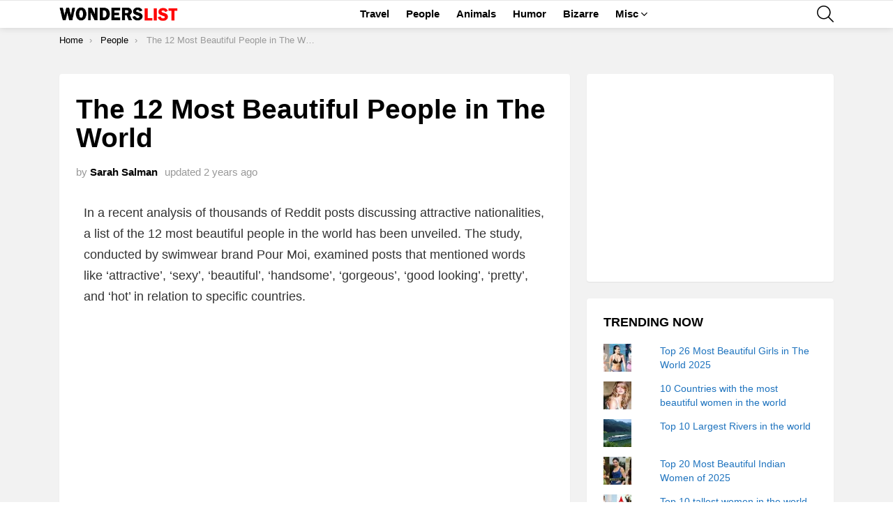

--- FILE ---
content_type: text/html; charset=UTF-8
request_url: https://www.wonderslist.com/12-most-beautiful-people/
body_size: 52324
content:
	<!DOCTYPE html>
<!--[if IE 8]>
<html class="no-js g1-off-outside lt-ie10 lt-ie9" id="ie8" lang="en-US" prefix="og: https://ogp.me/ns#"><![endif]-->
<!--[if IE 9]>
<html class="no-js g1-off-outside lt-ie10" id="ie9" lang="en-US" prefix="og: https://ogp.me/ns#"><![endif]-->
<!--[if !IE]><!-->
<html class="no-js g1-off-outside" lang="en-US" prefix="og: https://ogp.me/ns#"><!--<![endif]-->
<head>
	<meta charset="UTF-8"/>
	<link rel="profile" href="https://gmpg.org/xfn/11" />
	<link rel="pingback" href="https://www.wonderslist.com/xmlrpc.php"/>

	
<meta name="viewport" content="initial-scale=1.0, minimum-scale=1.0, height=device-height, width=device-width" />

<!-- Search Engine Optimization by Rank Math - https://rankmath.com/ -->
<title>The 12 Most Beautiful People in The World - Wonderslist</title>
<meta name="description" content="Here is the list of Top 12 most beautiful people in the world. This list include some Hollywood actors and actress, models, musicians, athletes, celebrities"/>
<meta name="robots" content="follow, index, max-snippet:-1, max-video-preview:-1, max-image-preview:large"/>
<link rel="canonical" href="https://www.wonderslist.com/12-most-beautiful-people/" />
<meta property="og:locale" content="en_US" />
<meta property="og:type" content="article" />
<meta property="og:title" content="The 12 Most Beautiful People in The World - Wonderslist" />
<meta property="og:description" content="Here is the list of Top 12 most beautiful people in the world. This list include some Hollywood actors and actress, models, musicians, athletes, celebrities" />
<meta property="og:url" content="https://www.wonderslist.com/12-most-beautiful-people/" />
<meta property="og:site_name" content="Wonderslist" />
<meta property="article:publisher" content="https://www.facebook.com/wonderslist/" />
<meta property="article:author" content="https://www.facebook.com/sara.salman.memon" />
<meta property="article:tag" content="Attractive Women" />
<meta property="article:tag" content="Beautiful Girls" />
<meta property="article:tag" content="Beautiful Women" />
<meta property="article:tag" content="Hottest Females" />
<meta property="article:tag" content="Hottest Models" />
<meta property="article:tag" content="Hottest Women" />
<meta property="article:tag" content="Most Beautiful Actress" />
<meta property="article:tag" content="Popular Women" />
<meta property="article:section" content="People" />
<meta property="og:updated_time" content="2023-09-11T20:49:35+05:00" />
<meta property="og:image" content="https://i0.wp.com/www.wonderslist.com/wp-content/uploads/2012/09/imdb_angelina_-jolie.jpg" />
<meta property="og:image:secure_url" content="https://i0.wp.com/www.wonderslist.com/wp-content/uploads/2012/09/imdb_angelina_-jolie.jpg" />
<meta property="og:image:width" content="1280" />
<meta property="og:image:height" content="1024" />
<meta property="og:image:alt" content="Angelina Jolie" />
<meta property="og:image:type" content="image/jpeg" />
<meta property="article:published_time" content="2023-05-15T19:06:33+05:00" />
<meta property="article:modified_time" content="2023-09-11T20:49:35+05:00" />
<meta name="twitter:card" content="summary_large_image" />
<meta name="twitter:title" content="The 12 Most Beautiful People in The World - Wonderslist" />
<meta name="twitter:description" content="Here is the list of Top 12 most beautiful people in the world. This list include some Hollywood actors and actress, models, musicians, athletes, celebrities" />
<meta name="twitter:site" content="@wonderslist" />
<meta name="twitter:creator" content="@wonderslist" />
<meta name="twitter:image" content="https://i0.wp.com/www.wonderslist.com/wp-content/uploads/2012/09/imdb_angelina_-jolie.jpg" />
<meta name="twitter:label1" content="Written by" />
<meta name="twitter:data1" content="Sarah Salman" />
<meta name="twitter:label2" content="Time to read" />
<meta name="twitter:data2" content="4 minutes" />
<script type="application/ld+json" class="rank-math-schema">{"@context":"https://schema.org","@graph":[{"@type":"Organization","@id":"https://www.wonderslist.com/#organization","name":"Wonderslist","url":"https://www.wonderslist.com","sameAs":["https://www.facebook.com/wonderslist/","https://twitter.com/wonderslist"],"logo":{"@type":"ImageObject","@id":"https://www.wonderslist.com/#logo","url":"https://www.wonderslist.com/wp-content/uploads/2020/10/cropped-Wonderslist-Logo.png","contentUrl":"https://www.wonderslist.com/wp-content/uploads/2020/10/cropped-Wonderslist-Logo.png","caption":"Wonderslist","inLanguage":"en-US","width":"512","height":"512"}},{"@type":"WebSite","@id":"https://www.wonderslist.com/#website","url":"https://www.wonderslist.com","name":"Wonderslist","alternateName":"wonders list","publisher":{"@id":"https://www.wonderslist.com/#organization"},"inLanguage":"en-US"},{"@type":"ImageObject","@id":"https://i0.wp.com/www.wonderslist.com/wp-content/uploads/2012/09/imdb_angelina_-jolie.jpg?fit=1280%2C1024&amp;ssl=1","url":"https://i0.wp.com/www.wonderslist.com/wp-content/uploads/2012/09/imdb_angelina_-jolie.jpg?fit=1280%2C1024&amp;ssl=1","width":"1280","height":"1024","caption":"Angelina Jolie","inLanguage":"en-US"},{"@type":"BreadcrumbList","@id":"https://www.wonderslist.com/12-most-beautiful-people/#breadcrumb","itemListElement":[{"@type":"ListItem","position":"1","item":{"@id":"https://www.wonderslist.com","name":"Home"}},{"@type":"ListItem","position":"2","item":{"@id":"https://www.wonderslist.com/people/","name":"People"}},{"@type":"ListItem","position":"3","item":{"@id":"https://www.wonderslist.com/12-most-beautiful-people/","name":"The 12 Most Beautiful People in The World"}}]},{"@type":"WebPage","@id":"https://www.wonderslist.com/12-most-beautiful-people/#webpage","url":"https://www.wonderslist.com/12-most-beautiful-people/","name":"The 12 Most Beautiful People in The World - Wonderslist","datePublished":"2023-05-15T19:06:33+05:00","dateModified":"2023-09-11T20:49:35+05:00","isPartOf":{"@id":"https://www.wonderslist.com/#website"},"primaryImageOfPage":{"@id":"https://i0.wp.com/www.wonderslist.com/wp-content/uploads/2012/09/imdb_angelina_-jolie.jpg?fit=1280%2C1024&amp;ssl=1"},"inLanguage":"en-US","breadcrumb":{"@id":"https://www.wonderslist.com/12-most-beautiful-people/#breadcrumb"}},{"@type":"Person","@id":"https://www.wonderslist.com/author/sarah-salman/","name":"Sarah Salman","description":"Sarah Salman writer at wonderslist.com","url":"https://www.wonderslist.com/author/sarah-salman/","image":{"@type":"ImageObject","@id":"https://secure.gravatar.com/avatar/aeb433c2150ab3001ef71b5f826a1c1d72e8ebb92fea72c2975feafc2fe75d5f?s=96&amp;d=blank&amp;r=g","url":"https://secure.gravatar.com/avatar/aeb433c2150ab3001ef71b5f826a1c1d72e8ebb92fea72c2975feafc2fe75d5f?s=96&amp;d=blank&amp;r=g","caption":"Sarah Salman","inLanguage":"en-US"},"sameAs":["https://www.facebook.com/sara.salman.memon","https://twitter.com/wonderslist"],"worksFor":{"@id":"https://www.wonderslist.com/#organization"}},{"@type":"Article","headline":"The 12 Most Beautiful People in The World - Wonderslist","keywords":"Most Beautiful People","datePublished":"2023-05-15T19:06:33+05:00","dateModified":"2023-09-11T20:49:35+05:00","articleSection":"People","author":{"@id":"https://www.wonderslist.com/author/sarah-salman/","name":"Sarah Salman"},"publisher":{"@id":"https://www.wonderslist.com/#organization"},"description":"Here is the list of Top 12 most beautiful people in the world. This list include some Hollywood actors and actress, models, musicians, athletes, celebrities","name":"The 12 Most Beautiful People in The World - Wonderslist","@id":"https://www.wonderslist.com/12-most-beautiful-people/#richSnippet","isPartOf":{"@id":"https://www.wonderslist.com/12-most-beautiful-people/#webpage"},"image":{"@id":"https://i0.wp.com/www.wonderslist.com/wp-content/uploads/2012/09/imdb_angelina_-jolie.jpg?fit=1280%2C1024&amp;ssl=1"},"inLanguage":"en-US","mainEntityOfPage":{"@id":"https://www.wonderslist.com/12-most-beautiful-people/#webpage"}}]}</script>
<!-- /Rank Math WordPress SEO plugin -->

<link rel='dns-prefetch' href='//stats.wp.com' />

<link rel='preconnect' href='//i0.wp.com' />
<link rel="alternate" type="application/rss+xml" title="Wonderslist &raquo; Feed" href="https://www.wonderslist.com/feed/" />
<link rel="alternate" type="application/rss+xml" title="Wonderslist &raquo; Comments Feed" href="https://www.wonderslist.com/comments/feed/" />
<link rel="alternate" title="oEmbed (JSON)" type="application/json+oembed" href="https://www.wonderslist.com/wp-json/oembed/1.0/embed?url=https%3A%2F%2Fwww.wonderslist.com%2F12-most-beautiful-people%2F" />
<link rel="alternate" title="oEmbed (XML)" type="text/xml+oembed" href="https://www.wonderslist.com/wp-json/oembed/1.0/embed?url=https%3A%2F%2Fwww.wonderslist.com%2F12-most-beautiful-people%2F&#038;format=xml" />
<style id='wp-img-auto-sizes-contain-inline-css' type='text/css'>
img:is([sizes=auto i],[sizes^="auto," i]){contain-intrinsic-size:3000px 1500px}
/*# sourceURL=wp-img-auto-sizes-contain-inline-css */
</style>
<link rel='stylesheet' id='jetpack_related-posts-css' href='https://www.wonderslist.com/wp-content/plugins/jetpack/modules/related-posts/related-posts.css?ver=20240116' type='text/css' media='all' />
<style id='wp-emoji-styles-inline-css' type='text/css'>

	img.wp-smiley, img.emoji {
		display: inline !important;
		border: none !important;
		box-shadow: none !important;
		height: 1em !important;
		width: 1em !important;
		margin: 0 0.07em !important;
		vertical-align: -0.1em !important;
		background: none !important;
		padding: 0 !important;
	}
/*# sourceURL=wp-emoji-styles-inline-css */
</style>
<style id='classic-theme-styles-inline-css' type='text/css'>
/*! This file is auto-generated */
.wp-block-button__link{color:#fff;background-color:#32373c;border-radius:9999px;box-shadow:none;text-decoration:none;padding:calc(.667em + 2px) calc(1.333em + 2px);font-size:1.125em}.wp-block-file__button{background:#32373c;color:#fff;text-decoration:none}
/*# sourceURL=/wp-includes/css/classic-themes.min.css */
</style>
<link rel='stylesheet' id='g1-main-css' href='https://www.wonderslist.com/wp-content/themes/bimber/css/9.2.1/styles/cards-2019/all-light.min.css?ver=9.2.1' type='text/css' media='all' />
<link rel='stylesheet' id='bimber-single-css' href='https://www.wonderslist.com/wp-content/themes/bimber/css/9.2.1/styles/cards-2019/single-light.min.css?ver=9.2.1' type='text/css' media='all' />
<link rel='stylesheet' id='bimber-comments-css' href='https://www.wonderslist.com/wp-content/themes/bimber/css/9.2.1/styles/cards-2019/comments-light.min.css?ver=9.2.1' type='text/css' media='all' />
<link rel='stylesheet' id='bimber-dynamic-style-css' href='https://www.wonderslist.com/wp-content/uploads/dynamic-style-1715028723.css' type='text/css' media='all' />
<link rel='stylesheet' id='bimber-mashshare-css' href='https://www.wonderslist.com/wp-content/themes/bimber/css/9.2.1/styles/cards-2019/mashshare-light.min.css?ver=9.2.1' type='text/css' media='all' />
<script type="28d4c3493dc6fcb25a984aff-text/javascript" id="jetpack_related-posts-js-extra">
/* <![CDATA[ */
var related_posts_js_options = {"post_heading":"h4"};
//# sourceURL=jetpack_related-posts-js-extra
/* ]]> */
</script>
<script type="28d4c3493dc6fcb25a984aff-text/javascript" src="https://www.wonderslist.com/wp-content/plugins/jetpack/_inc/build/related-posts/related-posts.min.js?ver=20240116" id="jetpack_related-posts-js"></script>
<script type="28d4c3493dc6fcb25a984aff-text/javascript" src="https://www.wonderslist.com/wp-includes/js/jquery/jquery.min.js?ver=3.7.1" id="jquery-core-js"></script>
<script type="28d4c3493dc6fcb25a984aff-text/javascript" src="https://www.wonderslist.com/wp-includes/js/jquery/jquery-migrate.min.js?ver=3.4.1" id="jquery-migrate-js"></script>
<script type="28d4c3493dc6fcb25a984aff-text/javascript" src="https://www.wonderslist.com/wp-content/themes/bimber/js/modernizr/modernizr-custom.min.js?ver=3.3.0" id="modernizr-js"></script>
<link rel="https://api.w.org/" href="https://www.wonderslist.com/wp-json/" /><link rel="alternate" title="JSON" type="application/json" href="https://www.wonderslist.com/wp-json/wp/v2/posts/6784" /><link rel="EditURI" type="application/rsd+xml" title="RSD" href="https://www.wonderslist.com/xmlrpc.php?rsd" />
<link rel='shortlink' href='https://www.wonderslist.com/?p=6784' />
	<style>img#wpstats{display:none}</style>
			<style>
	@font-face {
		font-family: "bimber";
							src:url("https://www.wonderslist.com/wp-content/themes/bimber/css/9.2.1/bimber/fonts/bimber.eot");
			src:url("https://www.wonderslist.com/wp-content/themes/bimber/css/9.2.1/bimber/fonts/bimber.eot?#iefix") format("embedded-opentype"),
			url("https://www.wonderslist.com/wp-content/themes/bimber/css/9.2.1/bimber/fonts/bimber.woff") format("woff"),
			url("https://www.wonderslist.com/wp-content/themes/bimber/css/9.2.1/bimber/fonts/bimber.ttf") format("truetype"),
			url("https://www.wonderslist.com/wp-content/themes/bimber/css/9.2.1/bimber/fonts/bimber.svg#bimber") format("svg");
				font-weight: normal;
		font-style: normal;
		font-display: block;
	}
	</style>
	<script type="28d4c3493dc6fcb25a984aff-text/javascript" id="google_gtagjs" src="https://www.googletagmanager.com/gtag/js?id=G-3FXYWSZ5CK" async="async"></script>
<script type="28d4c3493dc6fcb25a984aff-text/javascript" id="google_gtagjs-inline">
/* <![CDATA[ */
window.dataLayer = window.dataLayer || [];function gtag(){dataLayer.push(arguments);}gtag('js', new Date());gtag('config', 'G-3FXYWSZ5CK', {} );
/* ]]> */
</script>
<link rel="icon" href="https://i0.wp.com/www.wonderslist.com/wp-content/uploads/2020/10/cropped-Wonderslist-Logo.png?fit=32%2C32&#038;ssl=1" sizes="32x32" />
<link rel="icon" href="https://i0.wp.com/www.wonderslist.com/wp-content/uploads/2020/10/cropped-Wonderslist-Logo.png?resize=192%2C192&#038;ssl=1" sizes="192x192" />
<link rel="apple-touch-icon" href="https://i0.wp.com/www.wonderslist.com/wp-content/uploads/2020/10/cropped-Wonderslist-Logo.png?fit=180%2C180&#038;ssl=1" />
<meta name="msapplication-TileImage" content="https://i0.wp.com/www.wonderslist.com/wp-content/uploads/2020/10/cropped-Wonderslist-Logo.png?fit=270%2C270&#038;ssl=1" />
	<script type="28d4c3493dc6fcb25a984aff-text/javascript">if("undefined"!=typeof localStorage){var nsfwItemId=document.getElementsByName("g1:nsfw-item-id");nsfwItemId=nsfwItemId.length>0?nsfwItemId[0].getAttribute("content"):"g1_nsfw_off",window.g1SwitchNSFW=function(e){e?(localStorage.setItem(nsfwItemId,1),document.documentElement.classList.add("g1-nsfw-off")):(localStorage.removeItem(nsfwItemId),document.documentElement.classList.remove("g1-nsfw-off"))};try{var nsfwmode=localStorage.getItem(nsfwItemId);window.g1SwitchNSFW(nsfwmode)}catch(e){}}</script>
	<style id='wp-block-heading-inline-css' type='text/css'>
h1:where(.wp-block-heading).has-background,h2:where(.wp-block-heading).has-background,h3:where(.wp-block-heading).has-background,h4:where(.wp-block-heading).has-background,h5:where(.wp-block-heading).has-background,h6:where(.wp-block-heading).has-background{padding:1.25em 2.375em}h1.has-text-align-left[style*=writing-mode]:where([style*=vertical-lr]),h1.has-text-align-right[style*=writing-mode]:where([style*=vertical-rl]),h2.has-text-align-left[style*=writing-mode]:where([style*=vertical-lr]),h2.has-text-align-right[style*=writing-mode]:where([style*=vertical-rl]),h3.has-text-align-left[style*=writing-mode]:where([style*=vertical-lr]),h3.has-text-align-right[style*=writing-mode]:where([style*=vertical-rl]),h4.has-text-align-left[style*=writing-mode]:where([style*=vertical-lr]),h4.has-text-align-right[style*=writing-mode]:where([style*=vertical-rl]),h5.has-text-align-left[style*=writing-mode]:where([style*=vertical-lr]),h5.has-text-align-right[style*=writing-mode]:where([style*=vertical-rl]),h6.has-text-align-left[style*=writing-mode]:where([style*=vertical-lr]),h6.has-text-align-right[style*=writing-mode]:where([style*=vertical-rl]){rotate:180deg}
/*# sourceURL=https://www.wonderslist.com/wp-includes/blocks/heading/style.min.css */
</style>
<style id='wp-block-image-inline-css' type='text/css'>
.wp-block-image>a,.wp-block-image>figure>a{display:inline-block}.wp-block-image img{box-sizing:border-box;height:auto;max-width:100%;vertical-align:bottom}@media not (prefers-reduced-motion){.wp-block-image img.hide{visibility:hidden}.wp-block-image img.show{animation:show-content-image .4s}}.wp-block-image[style*=border-radius] img,.wp-block-image[style*=border-radius]>a{border-radius:inherit}.wp-block-image.has-custom-border img{box-sizing:border-box}.wp-block-image.aligncenter{text-align:center}.wp-block-image.alignfull>a,.wp-block-image.alignwide>a{width:100%}.wp-block-image.alignfull img,.wp-block-image.alignwide img{height:auto;width:100%}.wp-block-image .aligncenter,.wp-block-image .alignleft,.wp-block-image .alignright,.wp-block-image.aligncenter,.wp-block-image.alignleft,.wp-block-image.alignright{display:table}.wp-block-image .aligncenter>figcaption,.wp-block-image .alignleft>figcaption,.wp-block-image .alignright>figcaption,.wp-block-image.aligncenter>figcaption,.wp-block-image.alignleft>figcaption,.wp-block-image.alignright>figcaption{caption-side:bottom;display:table-caption}.wp-block-image .alignleft{float:left;margin:.5em 1em .5em 0}.wp-block-image .alignright{float:right;margin:.5em 0 .5em 1em}.wp-block-image .aligncenter{margin-left:auto;margin-right:auto}.wp-block-image :where(figcaption){margin-bottom:1em;margin-top:.5em}.wp-block-image.is-style-circle-mask img{border-radius:9999px}@supports ((-webkit-mask-image:none) or (mask-image:none)) or (-webkit-mask-image:none){.wp-block-image.is-style-circle-mask img{border-radius:0;-webkit-mask-image:url('data:image/svg+xml;utf8,<svg viewBox="0 0 100 100" xmlns="http://www.w3.org/2000/svg"><circle cx="50" cy="50" r="50"/></svg>');mask-image:url('data:image/svg+xml;utf8,<svg viewBox="0 0 100 100" xmlns="http://www.w3.org/2000/svg"><circle cx="50" cy="50" r="50"/></svg>');mask-mode:alpha;-webkit-mask-position:center;mask-position:center;-webkit-mask-repeat:no-repeat;mask-repeat:no-repeat;-webkit-mask-size:contain;mask-size:contain}}:root :where(.wp-block-image.is-style-rounded img,.wp-block-image .is-style-rounded img){border-radius:9999px}.wp-block-image figure{margin:0}.wp-lightbox-container{display:flex;flex-direction:column;position:relative}.wp-lightbox-container img{cursor:zoom-in}.wp-lightbox-container img:hover+button{opacity:1}.wp-lightbox-container button{align-items:center;backdrop-filter:blur(16px) saturate(180%);background-color:#5a5a5a40;border:none;border-radius:4px;cursor:zoom-in;display:flex;height:20px;justify-content:center;opacity:0;padding:0;position:absolute;right:16px;text-align:center;top:16px;width:20px;z-index:100}@media not (prefers-reduced-motion){.wp-lightbox-container button{transition:opacity .2s ease}}.wp-lightbox-container button:focus-visible{outline:3px auto #5a5a5a40;outline:3px auto -webkit-focus-ring-color;outline-offset:3px}.wp-lightbox-container button:hover{cursor:pointer;opacity:1}.wp-lightbox-container button:focus{opacity:1}.wp-lightbox-container button:focus,.wp-lightbox-container button:hover,.wp-lightbox-container button:not(:hover):not(:active):not(.has-background){background-color:#5a5a5a40;border:none}.wp-lightbox-overlay{box-sizing:border-box;cursor:zoom-out;height:100vh;left:0;overflow:hidden;position:fixed;top:0;visibility:hidden;width:100%;z-index:100000}.wp-lightbox-overlay .close-button{align-items:center;cursor:pointer;display:flex;justify-content:center;min-height:40px;min-width:40px;padding:0;position:absolute;right:calc(env(safe-area-inset-right) + 16px);top:calc(env(safe-area-inset-top) + 16px);z-index:5000000}.wp-lightbox-overlay .close-button:focus,.wp-lightbox-overlay .close-button:hover,.wp-lightbox-overlay .close-button:not(:hover):not(:active):not(.has-background){background:none;border:none}.wp-lightbox-overlay .lightbox-image-container{height:var(--wp--lightbox-container-height);left:50%;overflow:hidden;position:absolute;top:50%;transform:translate(-50%,-50%);transform-origin:top left;width:var(--wp--lightbox-container-width);z-index:9999999999}.wp-lightbox-overlay .wp-block-image{align-items:center;box-sizing:border-box;display:flex;height:100%;justify-content:center;margin:0;position:relative;transform-origin:0 0;width:100%;z-index:3000000}.wp-lightbox-overlay .wp-block-image img{height:var(--wp--lightbox-image-height);min-height:var(--wp--lightbox-image-height);min-width:var(--wp--lightbox-image-width);width:var(--wp--lightbox-image-width)}.wp-lightbox-overlay .wp-block-image figcaption{display:none}.wp-lightbox-overlay button{background:none;border:none}.wp-lightbox-overlay .scrim{background-color:#fff;height:100%;opacity:.9;position:absolute;width:100%;z-index:2000000}.wp-lightbox-overlay.active{visibility:visible}@media not (prefers-reduced-motion){.wp-lightbox-overlay.active{animation:turn-on-visibility .25s both}.wp-lightbox-overlay.active img{animation:turn-on-visibility .35s both}.wp-lightbox-overlay.show-closing-animation:not(.active){animation:turn-off-visibility .35s both}.wp-lightbox-overlay.show-closing-animation:not(.active) img{animation:turn-off-visibility .25s both}.wp-lightbox-overlay.zoom.active{animation:none;opacity:1;visibility:visible}.wp-lightbox-overlay.zoom.active .lightbox-image-container{animation:lightbox-zoom-in .4s}.wp-lightbox-overlay.zoom.active .lightbox-image-container img{animation:none}.wp-lightbox-overlay.zoom.active .scrim{animation:turn-on-visibility .4s forwards}.wp-lightbox-overlay.zoom.show-closing-animation:not(.active){animation:none}.wp-lightbox-overlay.zoom.show-closing-animation:not(.active) .lightbox-image-container{animation:lightbox-zoom-out .4s}.wp-lightbox-overlay.zoom.show-closing-animation:not(.active) .lightbox-image-container img{animation:none}.wp-lightbox-overlay.zoom.show-closing-animation:not(.active) .scrim{animation:turn-off-visibility .4s forwards}}@keyframes show-content-image{0%{visibility:hidden}99%{visibility:hidden}to{visibility:visible}}@keyframes turn-on-visibility{0%{opacity:0}to{opacity:1}}@keyframes turn-off-visibility{0%{opacity:1;visibility:visible}99%{opacity:0;visibility:visible}to{opacity:0;visibility:hidden}}@keyframes lightbox-zoom-in{0%{transform:translate(calc((-100vw + var(--wp--lightbox-scrollbar-width))/2 + var(--wp--lightbox-initial-left-position)),calc(-50vh + var(--wp--lightbox-initial-top-position))) scale(var(--wp--lightbox-scale))}to{transform:translate(-50%,-50%) scale(1)}}@keyframes lightbox-zoom-out{0%{transform:translate(-50%,-50%) scale(1);visibility:visible}99%{visibility:visible}to{transform:translate(calc((-100vw + var(--wp--lightbox-scrollbar-width))/2 + var(--wp--lightbox-initial-left-position)),calc(-50vh + var(--wp--lightbox-initial-top-position))) scale(var(--wp--lightbox-scale));visibility:hidden}}
/*# sourceURL=https://www.wonderslist.com/wp-includes/blocks/image/style.min.css */
</style>
<style id='wp-block-list-inline-css' type='text/css'>
ol,ul{box-sizing:border-box}:root :where(.wp-block-list.has-background){padding:1.25em 2.375em}
/*# sourceURL=https://www.wonderslist.com/wp-includes/blocks/list/style.min.css */
</style>
<style id='wp-block-paragraph-inline-css' type='text/css'>
.is-small-text{font-size:.875em}.is-regular-text{font-size:1em}.is-large-text{font-size:2.25em}.is-larger-text{font-size:3em}.has-drop-cap:not(:focus):first-letter{float:left;font-size:8.4em;font-style:normal;font-weight:100;line-height:.68;margin:.05em .1em 0 0;text-transform:uppercase}body.rtl .has-drop-cap:not(:focus):first-letter{float:none;margin-left:.1em}p.has-drop-cap.has-background{overflow:hidden}:root :where(p.has-background){padding:1.25em 2.375em}:where(p.has-text-color:not(.has-link-color)) a{color:inherit}p.has-text-align-left[style*="writing-mode:vertical-lr"],p.has-text-align-right[style*="writing-mode:vertical-rl"]{rotate:180deg}
/*# sourceURL=https://www.wonderslist.com/wp-includes/blocks/paragraph/style.min.css */
</style>
<style id='global-styles-inline-css' type='text/css'>
:root{--wp--preset--aspect-ratio--square: 1;--wp--preset--aspect-ratio--4-3: 4/3;--wp--preset--aspect-ratio--3-4: 3/4;--wp--preset--aspect-ratio--3-2: 3/2;--wp--preset--aspect-ratio--2-3: 2/3;--wp--preset--aspect-ratio--16-9: 16/9;--wp--preset--aspect-ratio--9-16: 9/16;--wp--preset--color--black: #000000;--wp--preset--color--cyan-bluish-gray: #abb8c3;--wp--preset--color--white: #ffffff;--wp--preset--color--pale-pink: #f78da7;--wp--preset--color--vivid-red: #cf2e2e;--wp--preset--color--luminous-vivid-orange: #ff6900;--wp--preset--color--luminous-vivid-amber: #fcb900;--wp--preset--color--light-green-cyan: #7bdcb5;--wp--preset--color--vivid-green-cyan: #00d084;--wp--preset--color--pale-cyan-blue: #8ed1fc;--wp--preset--color--vivid-cyan-blue: #0693e3;--wp--preset--color--vivid-purple: #9b51e0;--wp--preset--gradient--vivid-cyan-blue-to-vivid-purple: linear-gradient(135deg,rgb(6,147,227) 0%,rgb(155,81,224) 100%);--wp--preset--gradient--light-green-cyan-to-vivid-green-cyan: linear-gradient(135deg,rgb(122,220,180) 0%,rgb(0,208,130) 100%);--wp--preset--gradient--luminous-vivid-amber-to-luminous-vivid-orange: linear-gradient(135deg,rgb(252,185,0) 0%,rgb(255,105,0) 100%);--wp--preset--gradient--luminous-vivid-orange-to-vivid-red: linear-gradient(135deg,rgb(255,105,0) 0%,rgb(207,46,46) 100%);--wp--preset--gradient--very-light-gray-to-cyan-bluish-gray: linear-gradient(135deg,rgb(238,238,238) 0%,rgb(169,184,195) 100%);--wp--preset--gradient--cool-to-warm-spectrum: linear-gradient(135deg,rgb(74,234,220) 0%,rgb(151,120,209) 20%,rgb(207,42,186) 40%,rgb(238,44,130) 60%,rgb(251,105,98) 80%,rgb(254,248,76) 100%);--wp--preset--gradient--blush-light-purple: linear-gradient(135deg,rgb(255,206,236) 0%,rgb(152,150,240) 100%);--wp--preset--gradient--blush-bordeaux: linear-gradient(135deg,rgb(254,205,165) 0%,rgb(254,45,45) 50%,rgb(107,0,62) 100%);--wp--preset--gradient--luminous-dusk: linear-gradient(135deg,rgb(255,203,112) 0%,rgb(199,81,192) 50%,rgb(65,88,208) 100%);--wp--preset--gradient--pale-ocean: linear-gradient(135deg,rgb(255,245,203) 0%,rgb(182,227,212) 50%,rgb(51,167,181) 100%);--wp--preset--gradient--electric-grass: linear-gradient(135deg,rgb(202,248,128) 0%,rgb(113,206,126) 100%);--wp--preset--gradient--midnight: linear-gradient(135deg,rgb(2,3,129) 0%,rgb(40,116,252) 100%);--wp--preset--font-size--small: 13px;--wp--preset--font-size--medium: 20px;--wp--preset--font-size--large: 36px;--wp--preset--font-size--x-large: 42px;--wp--preset--spacing--20: 0.44rem;--wp--preset--spacing--30: 0.67rem;--wp--preset--spacing--40: 1rem;--wp--preset--spacing--50: 1.5rem;--wp--preset--spacing--60: 2.25rem;--wp--preset--spacing--70: 3.38rem;--wp--preset--spacing--80: 5.06rem;--wp--preset--shadow--natural: 6px 6px 9px rgba(0, 0, 0, 0.2);--wp--preset--shadow--deep: 12px 12px 50px rgba(0, 0, 0, 0.4);--wp--preset--shadow--sharp: 6px 6px 0px rgba(0, 0, 0, 0.2);--wp--preset--shadow--outlined: 6px 6px 0px -3px rgb(255, 255, 255), 6px 6px rgb(0, 0, 0);--wp--preset--shadow--crisp: 6px 6px 0px rgb(0, 0, 0);}:where(.is-layout-flex){gap: 0.5em;}:where(.is-layout-grid){gap: 0.5em;}body .is-layout-flex{display: flex;}.is-layout-flex{flex-wrap: wrap;align-items: center;}.is-layout-flex > :is(*, div){margin: 0;}body .is-layout-grid{display: grid;}.is-layout-grid > :is(*, div){margin: 0;}:where(.wp-block-columns.is-layout-flex){gap: 2em;}:where(.wp-block-columns.is-layout-grid){gap: 2em;}:where(.wp-block-post-template.is-layout-flex){gap: 1.25em;}:where(.wp-block-post-template.is-layout-grid){gap: 1.25em;}.has-black-color{color: var(--wp--preset--color--black) !important;}.has-cyan-bluish-gray-color{color: var(--wp--preset--color--cyan-bluish-gray) !important;}.has-white-color{color: var(--wp--preset--color--white) !important;}.has-pale-pink-color{color: var(--wp--preset--color--pale-pink) !important;}.has-vivid-red-color{color: var(--wp--preset--color--vivid-red) !important;}.has-luminous-vivid-orange-color{color: var(--wp--preset--color--luminous-vivid-orange) !important;}.has-luminous-vivid-amber-color{color: var(--wp--preset--color--luminous-vivid-amber) !important;}.has-light-green-cyan-color{color: var(--wp--preset--color--light-green-cyan) !important;}.has-vivid-green-cyan-color{color: var(--wp--preset--color--vivid-green-cyan) !important;}.has-pale-cyan-blue-color{color: var(--wp--preset--color--pale-cyan-blue) !important;}.has-vivid-cyan-blue-color{color: var(--wp--preset--color--vivid-cyan-blue) !important;}.has-vivid-purple-color{color: var(--wp--preset--color--vivid-purple) !important;}.has-black-background-color{background-color: var(--wp--preset--color--black) !important;}.has-cyan-bluish-gray-background-color{background-color: var(--wp--preset--color--cyan-bluish-gray) !important;}.has-white-background-color{background-color: var(--wp--preset--color--white) !important;}.has-pale-pink-background-color{background-color: var(--wp--preset--color--pale-pink) !important;}.has-vivid-red-background-color{background-color: var(--wp--preset--color--vivid-red) !important;}.has-luminous-vivid-orange-background-color{background-color: var(--wp--preset--color--luminous-vivid-orange) !important;}.has-luminous-vivid-amber-background-color{background-color: var(--wp--preset--color--luminous-vivid-amber) !important;}.has-light-green-cyan-background-color{background-color: var(--wp--preset--color--light-green-cyan) !important;}.has-vivid-green-cyan-background-color{background-color: var(--wp--preset--color--vivid-green-cyan) !important;}.has-pale-cyan-blue-background-color{background-color: var(--wp--preset--color--pale-cyan-blue) !important;}.has-vivid-cyan-blue-background-color{background-color: var(--wp--preset--color--vivid-cyan-blue) !important;}.has-vivid-purple-background-color{background-color: var(--wp--preset--color--vivid-purple) !important;}.has-black-border-color{border-color: var(--wp--preset--color--black) !important;}.has-cyan-bluish-gray-border-color{border-color: var(--wp--preset--color--cyan-bluish-gray) !important;}.has-white-border-color{border-color: var(--wp--preset--color--white) !important;}.has-pale-pink-border-color{border-color: var(--wp--preset--color--pale-pink) !important;}.has-vivid-red-border-color{border-color: var(--wp--preset--color--vivid-red) !important;}.has-luminous-vivid-orange-border-color{border-color: var(--wp--preset--color--luminous-vivid-orange) !important;}.has-luminous-vivid-amber-border-color{border-color: var(--wp--preset--color--luminous-vivid-amber) !important;}.has-light-green-cyan-border-color{border-color: var(--wp--preset--color--light-green-cyan) !important;}.has-vivid-green-cyan-border-color{border-color: var(--wp--preset--color--vivid-green-cyan) !important;}.has-pale-cyan-blue-border-color{border-color: var(--wp--preset--color--pale-cyan-blue) !important;}.has-vivid-cyan-blue-border-color{border-color: var(--wp--preset--color--vivid-cyan-blue) !important;}.has-vivid-purple-border-color{border-color: var(--wp--preset--color--vivid-purple) !important;}.has-vivid-cyan-blue-to-vivid-purple-gradient-background{background: var(--wp--preset--gradient--vivid-cyan-blue-to-vivid-purple) !important;}.has-light-green-cyan-to-vivid-green-cyan-gradient-background{background: var(--wp--preset--gradient--light-green-cyan-to-vivid-green-cyan) !important;}.has-luminous-vivid-amber-to-luminous-vivid-orange-gradient-background{background: var(--wp--preset--gradient--luminous-vivid-amber-to-luminous-vivid-orange) !important;}.has-luminous-vivid-orange-to-vivid-red-gradient-background{background: var(--wp--preset--gradient--luminous-vivid-orange-to-vivid-red) !important;}.has-very-light-gray-to-cyan-bluish-gray-gradient-background{background: var(--wp--preset--gradient--very-light-gray-to-cyan-bluish-gray) !important;}.has-cool-to-warm-spectrum-gradient-background{background: var(--wp--preset--gradient--cool-to-warm-spectrum) !important;}.has-blush-light-purple-gradient-background{background: var(--wp--preset--gradient--blush-light-purple) !important;}.has-blush-bordeaux-gradient-background{background: var(--wp--preset--gradient--blush-bordeaux) !important;}.has-luminous-dusk-gradient-background{background: var(--wp--preset--gradient--luminous-dusk) !important;}.has-pale-ocean-gradient-background{background: var(--wp--preset--gradient--pale-ocean) !important;}.has-electric-grass-gradient-background{background: var(--wp--preset--gradient--electric-grass) !important;}.has-midnight-gradient-background{background: var(--wp--preset--gradient--midnight) !important;}.has-small-font-size{font-size: var(--wp--preset--font-size--small) !important;}.has-medium-font-size{font-size: var(--wp--preset--font-size--medium) !important;}.has-large-font-size{font-size: var(--wp--preset--font-size--large) !important;}.has-x-large-font-size{font-size: var(--wp--preset--font-size--x-large) !important;}
/*# sourceURL=global-styles-inline-css */
</style>
<link rel='stylesheet' id='jetpack-top-posts-widget-css' href='https://www.wonderslist.com/wp-content/plugins/jetpack/modules/widgets/top-posts/style.css?ver=20141013' type='text/css' media='all' />
<script data-cfasync="false" nonce="8c945d17-ed99-434d-8f26-f47711f7f141">try{(function(w,d){!function(j,k,l,m){if(j.zaraz)console.error("zaraz is loaded twice");else{j[l]=j[l]||{};j[l].executed=[];j.zaraz={deferred:[],listeners:[]};j.zaraz._v="5874";j.zaraz._n="8c945d17-ed99-434d-8f26-f47711f7f141";j.zaraz.q=[];j.zaraz._f=function(n){return async function(){var o=Array.prototype.slice.call(arguments);j.zaraz.q.push({m:n,a:o})}};for(const p of["track","set","debug"])j.zaraz[p]=j.zaraz._f(p);j.zaraz.init=()=>{var q=k.getElementsByTagName(m)[0],r=k.createElement(m),s=k.getElementsByTagName("title")[0];s&&(j[l].t=k.getElementsByTagName("title")[0].text);j[l].x=Math.random();j[l].w=j.screen.width;j[l].h=j.screen.height;j[l].j=j.innerHeight;j[l].e=j.innerWidth;j[l].l=j.location.href;j[l].r=k.referrer;j[l].k=j.screen.colorDepth;j[l].n=k.characterSet;j[l].o=(new Date).getTimezoneOffset();if(j.dataLayer)for(const t of Object.entries(Object.entries(dataLayer).reduce((u,v)=>({...u[1],...v[1]}),{})))zaraz.set(t[0],t[1],{scope:"page"});j[l].q=[];for(;j.zaraz.q.length;){const w=j.zaraz.q.shift();j[l].q.push(w)}r.defer=!0;for(const x of[localStorage,sessionStorage])Object.keys(x||{}).filter(z=>z.startsWith("_zaraz_")).forEach(y=>{try{j[l]["z_"+y.slice(7)]=JSON.parse(x.getItem(y))}catch{j[l]["z_"+y.slice(7)]=x.getItem(y)}});r.referrerPolicy="origin";r.src="/cdn-cgi/zaraz/s.js?z="+btoa(encodeURIComponent(JSON.stringify(j[l])));q.parentNode.insertBefore(r,q)};["complete","interactive"].includes(k.readyState)?zaraz.init():j.addEventListener("DOMContentLoaded",zaraz.init)}}(w,d,"zarazData","script");window.zaraz._p=async d$=>new Promise(ea=>{if(d$){d$.e&&d$.e.forEach(eb=>{try{const ec=d.querySelector("script[nonce]"),ed=ec?.nonce||ec?.getAttribute("nonce"),ee=d.createElement("script");ed&&(ee.nonce=ed);ee.innerHTML=eb;ee.onload=()=>{d.head.removeChild(ee)};d.head.appendChild(ee)}catch(ef){console.error(`Error executing script: ${eb}\n`,ef)}});Promise.allSettled((d$.f||[]).map(eg=>fetch(eg[0],eg[1])))}ea()});zaraz._p({"e":["(function(w,d){})(window,document)"]});})(window,document)}catch(e){throw fetch("/cdn-cgi/zaraz/t"),e;};</script></head>

<body class="wp-singular post-template-default single single-post postid-6784 single-format-standard wp-custom-logo wp-embed-responsive wp-theme-bimber g1-layout-stretched g1-hoverable g1-has-mobile-logo g1-sidebar-normal" itemscope="" itemtype="http://schema.org/WebPage" >

<div class="g1-body-inner">

	<div id="page">
		

		

					<div class="g1-row g1-row-layout-page g1-hb-row g1-hb-row-normal g1-hb-row-a g1-hb-row-1 g1-hb-boxed g1-hb-sticky-off g1-hb-shadow-off">
			<div class="g1-row-inner">
				<div class="g1-column g1-dropable">
											<div class="g1-bin-1 g1-bin-grow-off">
							<div class="g1-bin g1-bin-align-left">
															</div>
						</div>
											<div class="g1-bin-2 g1-bin-grow-off">
							<div class="g1-bin g1-bin-align-center">
															</div>
						</div>
											<div class="g1-bin-3 g1-bin-grow-off">
							<div class="g1-bin g1-bin-align-right">
															</div>
						</div>
									</div>
			</div>
			<div class="g1-row-background"></div>
		</div>
				<div class="g1-sticky-top-wrapper g1-hb-row-2">
				<div class="g1-row g1-row-layout-page g1-hb-row g1-hb-row-normal g1-hb-row-b g1-hb-row-2 g1-hb-boxed g1-hb-sticky-on g1-hb-shadow-on">
			<div class="g1-row-inner">
				<div class="g1-column g1-dropable">
											<div class="g1-bin-1 g1-bin-grow-off">
							<div class="g1-bin g1-bin-align-left">
																	<div class="g1-id g1-id-desktop">
			<p class="g1-mega g1-mega-1st site-title">
	
			<a class="g1-logo-wrapper"
			   href="https://www.wonderslist.com/" rel="home">
									<picture class="g1-logo g1-logo-default">
						<source media="(min-width: 1025px)" srcset="https://www.wonderslist.com/wp-content/uploads/2022/02/logo2wonderslist.png 2x,https://www.wonderslist.com/wp-content/uploads/2022/02/logo2wonderslist.png 1x">
						<source media="(max-width: 1024px)" srcset="data:image/svg+xml,%3Csvg%20xmlns%3D%27http%3A%2F%2Fwww.w3.org%2F2000%2Fsvg%27%20viewBox%3D%270%200%20170%2025%27%2F%3E">
						<img
							src="https://www.wonderslist.com/wp-content/uploads/2022/02/logo2wonderslist.png"
							width="170"
							height="25"
							alt="Wonderslist" />
					</picture>

												</a>

			</p>
	
    
	</div>															</div>
						</div>
											<div class="g1-bin-2 g1-bin-grow-off">
							<div class="g1-bin g1-bin-align-center">
																	<!-- BEGIN .g1-primary-nav -->
<nav id="g1-primary-nav" class="g1-primary-nav"><ul id="g1-primary-nav-menu" class="g1-primary-nav-menu g1-menu-h"><li id="menu-item-4602" class="menu-item menu-item-type-taxonomy menu-item-object-category menu-item-g1-standard menu-item-4602"><a href="https://www.wonderslist.com/travel/">Travel</a></li>
<li id="menu-item-4591" class="menu-item menu-item-type-taxonomy menu-item-object-category current-post-ancestor current-menu-parent current-post-parent menu-item-g1-standard menu-item-4591"><a href="https://www.wonderslist.com/people/">People</a></li>
<li id="menu-item-24616" class="menu-item menu-item-type-taxonomy menu-item-object-category menu-item-g1-standard menu-item-24616"><a href="https://www.wonderslist.com/animals/">Animals</a></li>
<li id="menu-item-41078" class="menu-item menu-item-type-taxonomy menu-item-object-category menu-item-g1-standard menu-item-41078"><a href="https://www.wonderslist.com/humor/">Humor</a></li>
<li id="menu-item-4561" class="menu-item menu-item-type-taxonomy menu-item-object-category menu-item-g1-standard menu-item-4561"><a href="https://www.wonderslist.com/bizarre/">Bizarre</a></li>
<li id="menu-item-41082" class="menu-item menu-item-type-taxonomy menu-item-object-category menu-item-has-children menu-item-g1-standard menu-item-41082"><a href="https://www.wonderslist.com/misc/">Misc</a>
<ul class="sub-menu">
	<li id="menu-item-30475" class="menu-item menu-item-type-taxonomy menu-item-object-category menu-item-30475"><a href="https://www.wonderslist.com/most-expensive/">Most Expensive</a></li>
	<li id="menu-item-43454" class="menu-item menu-item-type-taxonomy menu-item-object-category menu-item-43454"><a href="https://www.wonderslist.com/net-worth/">Net Worth</a></li>
	<li id="menu-item-5754" class="menu-item menu-item-type-taxonomy menu-item-object-category menu-item-5754"><a href="https://www.wonderslist.com/technology/">Technology</a></li>
	<li id="menu-item-41075" class="menu-item menu-item-type-taxonomy menu-item-object-category menu-item-41075"><a href="https://www.wonderslist.com/entertainment/">Entertainment</a></li>
	<li id="menu-item-41076" class="menu-item menu-item-type-taxonomy menu-item-object-category menu-item-41076"><a href="https://www.wonderslist.com/health/">Health</a></li>
	<li id="menu-item-41077" class="menu-item menu-item-type-taxonomy menu-item-object-category menu-item-41077"><a href="https://www.wonderslist.com/history/">History</a></li>
	<li id="menu-item-41079" class="menu-item menu-item-type-taxonomy menu-item-object-category menu-item-41079"><a href="https://www.wonderslist.com/lifestyle/">Lifestyle</a></li>
	<li id="menu-item-41080" class="menu-item menu-item-type-taxonomy menu-item-object-category menu-item-41080"><a href="https://www.wonderslist.com/literature/">Literature</a></li>
	<li id="menu-item-41081" class="menu-item menu-item-type-taxonomy menu-item-object-category menu-item-41081"><a href="https://www.wonderslist.com/military-defense/">Military &amp; Defense</a></li>
	<li id="menu-item-41083" class="menu-item menu-item-type-taxonomy menu-item-object-category menu-item-41083"><a href="https://www.wonderslist.com/mysteries/">Mysteries</a></li>
	<li id="menu-item-41084" class="menu-item menu-item-type-taxonomy menu-item-object-category menu-item-41084"><a href="https://www.wonderslist.com/sport/">Sports</a></li>
	<li id="menu-item-42475" class="menu-item menu-item-type-taxonomy menu-item-object-category menu-item-42475"><a href="https://www.wonderslist.com/animation/">Animation</a></li>
</ul>
</li>
</ul></nav><!-- END .g1-primary-nav -->
															</div>
						</div>
											<div class="g1-bin-3 g1-bin-grow-off">
							<div class="g1-bin g1-bin-align-right">
																		<div class="g1-drop g1-drop-with-anim g1-drop-before g1-drop-the-search  g1-drop-m g1-drop-icon ">
		<a class="g1-drop-toggle" href="https://www.wonderslist.com/?s=">
			<span class="g1-drop-toggle-icon"></span><span class="g1-drop-toggle-text">Search</span>
			<span class="g1-drop-toggle-arrow"></span>
		</a>
		<div class="g1-drop-content">
			

<div role="search" class="search-form-wrapper">
	<form method="get"
	      class="g1-searchform-tpl-default g1-searchform-ajax search-form"
	      action="https://www.wonderslist.com/">
		<label>
			<span class="screen-reader-text">Search for:</span>
			<input type="search" class="search-field"
			       placeholder="Search &hellip;"
			       value="" name="s"
			       title="Search for:" />
		</label>
		<button class="search-submit">Search</button>
	</form>

			<div class="g1-searches g1-searches-ajax"></div>
	</div>
		</div>
	</div>
															</div>
						</div>
									</div>
			</div>
			<div class="g1-row-background"></div>
		</div>
			<div class="g1-row g1-row-layout-page g1-hb-row g1-hb-row-normal g1-hb-row-c g1-hb-row-3 g1-hb-boxed g1-hb-sticky-on g1-hb-shadow-off">
			<div class="g1-row-inner">
				<div class="g1-column g1-dropable">
											<div class="g1-bin-1 g1-bin-grow-off">
							<div class="g1-bin g1-bin-align-left">
															</div>
						</div>
											<div class="g1-bin-2 g1-bin-grow-off">
							<div class="g1-bin g1-bin-align-center">
															</div>
						</div>
											<div class="g1-bin-3 g1-bin-grow-off">
							<div class="g1-bin g1-bin-align-right">
															</div>
						</div>
									</div>
			</div>
			<div class="g1-row-background"></div>
		</div>
			</div>
				<div class="g1-row g1-row-layout-page g1-hb-row g1-hb-row-mobile g1-hb-row-a g1-hb-row-1 g1-hb-boxed g1-hb-sticky-off g1-hb-shadow-off">
			<div class="g1-row-inner">
				<div class="g1-column g1-dropable">
											<div class="g1-bin-1 g1-bin-grow-off">
							<div class="g1-bin g1-bin-align-left">
																		<a class="g1-hamburger g1-hamburger-show g1-hamburger-s  " href="#">
		<span class="g1-hamburger-icon"></span>
			<span class="g1-hamburger-label
			g1-hamburger-label-hidden			">Menu</span>
	</a>
															</div>
						</div>
											<div class="g1-bin-2 g1-bin-grow-on">
							<div class="g1-bin g1-bin-align-center">
																	<div class="g1-id g1-id-mobile">
			<p class="g1-mega g1-mega-1st site-title">
	
		<a class="g1-logo-wrapper"
		   href="https://www.wonderslist.com/" rel="home">
							<picture class="g1-logo g1-logo-default">
					<source media="(max-width: 1024px)" srcset="https://www.wonderslist.com/wp-content/uploads/2021/09/WL-MAGAZINE-LOGO-2.png 2x,https://www.wonderslist.com/wp-content/uploads/2021/09/WL-MAGAZINE-LOGO-2.png 1x">
					<source media="(min-width: 1025px)" srcset="data:image/svg+xml,%3Csvg%20xmlns%3D%27http%3A%2F%2Fwww.w3.org%2F2000%2Fsvg%27%20viewBox%3D%270%200%20170%2024%27%2F%3E">
					<img
						src="https://www.wonderslist.com/wp-content/uploads/2021/09/WL-MAGAZINE-LOGO-2.png"
						width="170"
						height="24"
						alt="Wonderslist" />
				</picture>

									</a>

			</p>
	
    
	</div>															</div>
						</div>
											<div class="g1-bin-3 g1-bin-grow-off">
							<div class="g1-bin g1-bin-align-right">
																		<div class="g1-drop g1-drop-with-anim g1-drop-before g1-drop-the-search  g1-drop-m g1-drop-icon ">
		<a class="g1-drop-toggle" href="https://www.wonderslist.com/?s=">
			<span class="g1-drop-toggle-icon"></span><span class="g1-drop-toggle-text">Search</span>
			<span class="g1-drop-toggle-arrow"></span>
		</a>
		<div class="g1-drop-content">
			

<div role="search" class="search-form-wrapper">
	<form method="get"
	      class="g1-searchform-tpl-default g1-searchform-ajax search-form"
	      action="https://www.wonderslist.com/">
		<label>
			<span class="screen-reader-text">Search for:</span>
			<input type="search" class="search-field"
			       placeholder="Search &hellip;"
			       value="" name="s"
			       title="Search for:" />
		</label>
		<button class="search-submit">Search</button>
	</form>

			<div class="g1-searches g1-searches-ajax"></div>
	</div>
		</div>
	</div>
															</div>
						</div>
									</div>
			</div>
			<div class="g1-row-background"></div>
		</div>
			<div class="g1-row g1-row-layout-page g1-hb-row g1-hb-row-mobile g1-hb-row-b g1-hb-row-2 g1-hb-boxed g1-hb-sticky-off g1-hb-shadow-off">
			<div class="g1-row-inner">
				<div class="g1-column g1-dropable">
											<div class="g1-bin-1 g1-bin-grow-off">
							<div class="g1-bin g1-bin-align-left">
															</div>
						</div>
											<div class="g1-bin-2 g1-bin-grow-on">
							<div class="g1-bin g1-bin-align-center">
															</div>
						</div>
											<div class="g1-bin-3 g1-bin-grow-off">
							<div class="g1-bin g1-bin-align-right">
															</div>
						</div>
									</div>
			</div>
			<div class="g1-row-background"></div>
		</div>
				<div class="g1-sticky-top-wrapper g1-hb-row-3">
				<div class="g1-row g1-row-layout-page g1-hb-row g1-hb-row-mobile g1-hb-row-c g1-hb-row-3 g1-hb-boxed g1-hb-sticky-on g1-hb-shadow-off">
			<div class="g1-row-inner">
				<div class="g1-column g1-dropable">
											<div class="g1-bin-1 g1-bin-grow-off">
							<div class="g1-bin g1-bin-align-left">
															</div>
						</div>
											<div class="g1-bin-2 g1-bin-grow-off">
							<div class="g1-bin g1-bin-align-center">
															</div>
						</div>
											<div class="g1-bin-3 g1-bin-grow-off">
							<div class="g1-bin g1-bin-align-right">
															</div>
						</div>
									</div>
			</div>
			<div class="g1-row-background"></div>
		</div>
			</div>
	
		
		
		

			<div class="g1-row g1-row-bg-alt g1-row-padding-xs g1-row-layout-page g1-row-breadcrumbs">
			<div class="g1-row-background">
			</div>

			<div class="g1-row-inner">
				<div class="g1-column">
					<nav class="g1-breadcrumbs g1-breadcrumbs-with-ellipsis g1-meta">
				<p class="g1-breadcrumbs-label">You are here: </p>
				<ol itemscope itemtype="http://schema.org/BreadcrumbList"><li class="g1-breadcrumbs-item" itemprop="itemListElement" itemscope itemtype="http://schema.org/ListItem">
						<a itemprop="item" content="https://www.wonderslist.com/" href="https://www.wonderslist.com/">
						<span itemprop="name">Home</span>
						<meta itemprop="position" content="1" />
						</a>
						</li><li class="g1-breadcrumbs-item" itemprop="itemListElement" itemscope itemtype="http://schema.org/ListItem">
						<a itemprop="item" content="https://www.wonderslist.com/people/" href="https://www.wonderslist.com/people/">
						<span itemprop="name">People</span>
						<meta itemprop="position" content="2" />
						</a>
						</li><li class="g1-breadcrumbs-item" itemprop="itemListElement" itemscope itemtype="http://schema.org/ListItem">
					<span itemprop="name">The 12 Most Beautiful People in The World</span>
					<meta itemprop="position" content="3" />
					<meta itemprop="item" content="https://www.wonderslist.com/12-most-beautiful-people/" />
					</li></ol>
				</nav>				</div>
			</div>
		</div><!-- .g1-row -->
	
	<div class="g1-row g1-row-bg-alt g1-row-padding-m g1-row-layout-page">
		<div class="g1-row-background">
		</div>
		<div class="g1-row-inner">

			<div class="g1-column g1-column-2of3" id="primary">
				<div id="content" role="main">

					

<article id="post-6784" class="entry-tpl-classic post-6784 post type-post status-publish format-standard has-post-thumbnail category-people tag-attractive-women tag-beautiful-girls tag-beautiful-women tag-hottest-females tag-hottest-models tag-hottest-women tag-most-beautiful-actress tag-popular-women" itemscope="&quot;&quot;" itemtype="http://schema.org/Article" >
	<div class="entry-inner g1-card g1-card-solid">
		
		<header class="entry-header entry-header-01">
			<div class="entry-before-title">
				
								</div>

			<h1 class="g1-mega g1-mega-1st entry-title" itemprop="headline">The 12 Most Beautiful People in The World</h1>
						
							<p class="g1-meta g1-meta-m entry-meta entry-meta-m">
					<span class="entry-byline entry-byline-m ">
										<span class="entry-author" itemscope="" itemprop="author" itemtype="http://schema.org/Person">
	
		<span class="entry-meta-label">by</span>
			<a href="https://www.wonderslist.com/author/sarah-salman/" title="Posts by Sarah Salman" rel="author">
			
							<strong itemprop="name">Sarah Salman</strong>
					</a>
	</span>
	
							<span class="entry-date">updated <time datetime="2023-09-11T20:49:35+05:00" itemprop="dateModified">September 11, 2023, 8:49 pm</time></span>					</span>

					<span class="entry-stats entry-stats-m">

						
						
						
											</span>
				</p>
			
			
		</header>

		
		<div class="g1-content-narrow g1-typography-xl entry-content" itemprop="articleBody" >
			
<p>In a recent analysis of thousands of Reddit posts discussing attractive nationalities, a list of the 12 most beautiful people in the world has been unveiled. The study, conducted by swimwear brand Pour Moi, examined posts that mentioned words like &#8216;attractive&#8217;, &#8216;sexy&#8217;, &#8216;beautiful&#8217;, &#8216;handsome&#8217;, &#8216;gorgeous&#8217;, &#8216;good looking&#8217;, &#8216;pretty&#8217;, and &#8216;hot&#8217; in relation to specific countries.</p><div class='code-block code-block-1' style='margin: 8px 0; clear: both;'>
<script async src="//pagead2.googlesyndication.com/pagead/js/adsbygoogle.js" type="28d4c3493dc6fcb25a984aff-text/javascript"></script>
<!-- Wonderslist Top left -->
<ins class="adsbygoogle"
     style="display: block;"
     data-ad-client="ca-pub-2624273028187832"
     data-ad-slot="2769531996"
     data-ad-format="auto"
     data-full-width-responsive="true"></ins>
<script type="28d4c3493dc6fcb25a984aff-text/javascript">
(adsbygoogle = window.adsbygoogle || []).push({});
</script></div>




<p>By evaluating the number of posts, comments, and upvotes, a score was generated to determine the rankings. Surprisingly, it was India that claimed the coveted top spot, while the United States narrowly surpassed Sweden to secure second place.</p>



<h2 class="wp-block-heading">Indian People</h2>



<figure class="wp-block-image size-full"><img data-recalc-dims="1" fetchpriority="high" decoding="async" width="662" height="676" src="https://i0.wp.com/www.wonderslist.com/wp-content/uploads/2019/03/Shweta-Tiwari-Beautiful-Indian-Woman.jpg?resize=662%2C676&#038;ssl=1" alt="Shweta Tiwari Beautiful Indian Woman" class="wp-image-42622" srcset="https://i0.wp.com/www.wonderslist.com/wp-content/uploads/2019/03/Shweta-Tiwari-Beautiful-Indian-Woman.jpg?w=700&amp;ssl=1 700w, https://i0.wp.com/www.wonderslist.com/wp-content/uploads/2019/03/Shweta-Tiwari-Beautiful-Indian-Woman.jpg?resize=294%2C300&amp;ssl=1 294w, https://i0.wp.com/www.wonderslist.com/wp-content/uploads/2019/03/Shweta-Tiwari-Beautiful-Indian-Woman.jpg?resize=147%2C150&amp;ssl=1 147w, https://i0.wp.com/www.wonderslist.com/wp-content/uploads/2019/03/Shweta-Tiwari-Beautiful-Indian-Woman.jpg?resize=543%2C555&amp;ssl=1 543w, https://i0.wp.com/www.wonderslist.com/wp-content/uploads/2019/03/Shweta-Tiwari-Beautiful-Indian-Woman.jpg?resize=259%2C265&amp;ssl=1 259w, https://i0.wp.com/www.wonderslist.com/wp-content/uploads/2019/03/Shweta-Tiwari-Beautiful-Indian-Woman.jpg?resize=519%2C530&amp;ssl=1 519w, https://i0.wp.com/www.wonderslist.com/wp-content/uploads/2019/03/Shweta-Tiwari-Beautiful-Indian-Woman.jpg?resize=354%2C362&amp;ssl=1 354w, https://i0.wp.com/www.wonderslist.com/wp-content/uploads/2019/03/Shweta-Tiwari-Beautiful-Indian-Woman.jpg?resize=608%2C621&amp;ssl=1 608w" sizes="(max-width: 662px) 100vw, 662px" /></figure>



<p>India&#8217;s emergence as the leading nation in terms of beauty is a testament to its rich cultural diversity and stunning populace. Renowned for its breathtaking landscapes and vibrant traditions, India has captivated the hearts and minds of people worldwide. The country&#8217;s diverse gene pool has given rise to an array of striking features and mesmerizing beauty that undoubtedly contributed to its ranking.</p>



<p>See also: <a href="https://www.wonderslist.com/most-beautiful-women/">20 Hottest Women in the World (2023 Updated)</a></p>



<h2 class="wp-block-heading">USA People</h2>



<figure class="wp-block-image size-full"><img data-recalc-dims="1" decoding="async" width="662" height="413" src="https://i0.wp.com/www.wonderslist.com/wp-content/uploads/2017/07/Most-Beautiful-Women-Angelina-Jolie.jpg?resize=662%2C413&#038;ssl=1" alt="Most Beautiful Women Angelina Jolie" class="wp-image-27019" srcset="https://i0.wp.com/www.wonderslist.com/wp-content/uploads/2017/07/Most-Beautiful-Women-Angelina-Jolie.jpg?w=700&amp;ssl=1 700w, https://i0.wp.com/www.wonderslist.com/wp-content/uploads/2017/07/Most-Beautiful-Women-Angelina-Jolie.jpg?resize=77%2C48&amp;ssl=1 77w, https://i0.wp.com/www.wonderslist.com/wp-content/uploads/2017/07/Most-Beautiful-Women-Angelina-Jolie.jpg?resize=154%2C96&amp;ssl=1 154w" sizes="(max-width: 662px) 100vw, 662px" /></figure>



<p>Following closely behind India, the United States clinched the second position, edging out Sweden. With its diverse population, the U.S. boasts an amalgamation of different ethnicities and cultures, each contributing their unique allure to the country&#8217;s overall attractiveness. From Hollywood icons to world-renowned models, the United States has long been associated with beauty and glamour.</p><div class='code-block code-block-1' style='margin: 8px 0; clear: both;'>
<script async src="//pagead2.googlesyndication.com/pagead/js/adsbygoogle.js" type="28d4c3493dc6fcb25a984aff-text/javascript"></script>
<!-- Wonderslist Top left -->
<ins class="adsbygoogle"
     style="display: block;"
     data-ad-client="ca-pub-2624273028187832"
     data-ad-slot="2769531996"
     data-ad-format="auto"
     data-full-width-responsive="true"></ins>
<script type="28d4c3493dc6fcb25a984aff-text/javascript">
(adsbygoogle = window.adsbygoogle || []).push({});
</script></div>




<h2 class="wp-block-heading">Swedish People</h2>



<figure class="wp-block-image size-full"><img data-recalc-dims="1" decoding="async" width="662" height="601" src="https://i0.wp.com/www.wonderslist.com/wp-content/uploads/2019/11/Mini-Anden_Most-Beautiful-Swedish.jpg?resize=662%2C601&#038;ssl=1" alt="Mini-Anden_Most-Beautiful-Swedish" class="wp-image-34818" srcset="https://i0.wp.com/www.wonderslist.com/wp-content/uploads/2019/11/Mini-Anden_Most-Beautiful-Swedish.jpg?w=821&amp;ssl=1 821w, https://i0.wp.com/www.wonderslist.com/wp-content/uploads/2019/11/Mini-Anden_Most-Beautiful-Swedish.jpg?resize=732%2C664&amp;ssl=1 732w, https://i0.wp.com/www.wonderslist.com/wp-content/uploads/2019/11/Mini-Anden_Most-Beautiful-Swedish.jpg?resize=53%2C48&amp;ssl=1 53w, https://i0.wp.com/www.wonderslist.com/wp-content/uploads/2019/11/Mini-Anden_Most-Beautiful-Swedish.jpg?resize=106%2C96&amp;ssl=1 106w" sizes="(max-width: 662px) 100vw, 662px" /></figure>



<p>Sweden, although placing third in the ranking, remains an epitome of Scandinavian beauty. Known for its fair-haired and blue-eyed individuals, Sweden has consistently garnered attention for its strikingly attractive population. The country&#8217;s natural landscapes and commitment to health and wellness further enhance its appeal.</p>



<h2 class="wp-block-heading">Japanese People</h2>



<figure class="wp-block-image size-full"><img data-recalc-dims="1" loading="lazy" decoding="async" width="662" height="497" src="https://i0.wp.com/www.wonderslist.com/wp-content/uploads/2017/02/Mikie-Hara-Most-Beautiful-Japanese-Women.jpg?resize=662%2C497&#038;ssl=1" alt="Mikie Hara Most Beautiful Japanese Women" class="wp-image-35506" srcset="https://i0.wp.com/www.wonderslist.com/wp-content/uploads/2017/02/Mikie-Hara-Most-Beautiful-Japanese-Women.jpg?w=900&amp;ssl=1 900w, https://i0.wp.com/www.wonderslist.com/wp-content/uploads/2017/02/Mikie-Hara-Most-Beautiful-Japanese-Women.jpg?resize=732%2C549&amp;ssl=1 732w, https://i0.wp.com/www.wonderslist.com/wp-content/uploads/2017/02/Mikie-Hara-Most-Beautiful-Japanese-Women.jpg?resize=64%2C48&amp;ssl=1 64w, https://i0.wp.com/www.wonderslist.com/wp-content/uploads/2017/02/Mikie-Hara-Most-Beautiful-Japanese-Women.jpg?resize=128%2C96&amp;ssl=1 128w" sizes="auto, (max-width: 662px) 100vw, 662px" /></figure>



<p>In fourth place, Japan stands as a testament to the allure of Eastern beauty. With a rich cultural heritage and a focus on elegance, Japan has given birth to numerous fashion and beauty trends that have captivated global audiences. The Japanese people&#8217;s refined features and sense of style undoubtedly contributed to their high ranking.</p><div class='code-block code-block-1' style='margin: 8px 0; clear: both;'>
<script async src="//pagead2.googlesyndication.com/pagead/js/adsbygoogle.js" type="28d4c3493dc6fcb25a984aff-text/javascript"></script>
<!-- Wonderslist Top left -->
<ins class="adsbygoogle"
     style="display: block;"
     data-ad-client="ca-pub-2624273028187832"
     data-ad-slot="2769531996"
     data-ad-format="auto"
     data-full-width-responsive="true"></ins>
<script type="28d4c3493dc6fcb25a984aff-text/javascript">
(adsbygoogle = window.adsbygoogle || []).push({});
</script></div>




<p>See also: <a href="https://www.wonderslist.com/worlds-most-beautiful-girls/">Top 20 Most Beautiful Girls in the world 2023</a></p>



<h2 class="wp-block-heading">Canadian People</h2>



<figure class="wp-block-image size-full"><img data-recalc-dims="1" loading="lazy" decoding="async" width="662" height="372" src="https://i0.wp.com/www.wonderslist.com/wp-content/uploads/2016/10/Marina-Laswick.jpg?resize=662%2C372&#038;ssl=1" alt="Most Beautiful Canadian Women" class="wp-image-32793" srcset="https://i0.wp.com/www.wonderslist.com/wp-content/uploads/2016/10/Marina-Laswick.jpg?w=1200&amp;ssl=1 1200w, https://i0.wp.com/www.wonderslist.com/wp-content/uploads/2016/10/Marina-Laswick.jpg?resize=354%2C199&amp;ssl=1 354w, https://i0.wp.com/www.wonderslist.com/wp-content/uploads/2016/10/Marina-Laswick.jpg?resize=192%2C108&amp;ssl=1 192w, https://i0.wp.com/www.wonderslist.com/wp-content/uploads/2016/10/Marina-Laswick.jpg?resize=384%2C216&amp;ssl=1 384w, https://i0.wp.com/www.wonderslist.com/wp-content/uploads/2016/10/Marina-Laswick.jpg?resize=732%2C412&amp;ssl=1 732w, https://i0.wp.com/www.wonderslist.com/wp-content/uploads/2016/10/Marina-Laswick.jpg?resize=85%2C48&amp;ssl=1 85w, https://i0.wp.com/www.wonderslist.com/wp-content/uploads/2016/10/Marina-Laswick.jpg?resize=171%2C96&amp;ssl=1 171w" sizes="auto, (max-width: 662px) 100vw, 662px" /></figure>



<p>Canada secures the fifth spot, renowned for its friendly and diverse population. The country&#8217;s picturesque landscapes serve as a fitting backdrop for its attractive inhabitants. From the rugged charm of the west coast to the cosmopolitan allure of its major cities, Canada&#8217;s beauty transcends its natural wonders.</p>



<h2 class="wp-block-heading">Brazilian People</h2>



<figure class="wp-block-image size-full"><img data-recalc-dims="1" loading="lazy" decoding="async" width="662" height="372" src="https://i0.wp.com/www.wonderslist.com/wp-content/uploads/2017/03/Hottest-Brazilian-Actresses.jpg?resize=662%2C372&#038;ssl=1" alt="Hottest Brazilian Actresses" class="wp-image-34103" srcset="https://i0.wp.com/www.wonderslist.com/wp-content/uploads/2017/03/Hottest-Brazilian-Actresses.jpg?w=1200&amp;ssl=1 1200w, https://i0.wp.com/www.wonderslist.com/wp-content/uploads/2017/03/Hottest-Brazilian-Actresses.jpg?resize=354%2C199&amp;ssl=1 354w, https://i0.wp.com/www.wonderslist.com/wp-content/uploads/2017/03/Hottest-Brazilian-Actresses.jpg?resize=192%2C108&amp;ssl=1 192w, https://i0.wp.com/www.wonderslist.com/wp-content/uploads/2017/03/Hottest-Brazilian-Actresses.jpg?resize=384%2C216&amp;ssl=1 384w, https://i0.wp.com/www.wonderslist.com/wp-content/uploads/2017/03/Hottest-Brazilian-Actresses.jpg?resize=732%2C412&amp;ssl=1 732w, https://i0.wp.com/www.wonderslist.com/wp-content/uploads/2017/03/Hottest-Brazilian-Actresses.jpg?resize=85%2C48&amp;ssl=1 85w, https://i0.wp.com/www.wonderslist.com/wp-content/uploads/2017/03/Hottest-Brazilian-Actresses.jpg?resize=171%2C96&amp;ssl=1 171w" sizes="auto, (max-width: 662px) 100vw, 662px" /></figure>



<p>Brazil, in sixth place, possesses a reputation for its sizzling and vivacious beauty. Known for its vibrant carnivals and stunning beaches, Brazil has produced an abundance of internationally renowned models. The country&#8217;s diverse ethnic makeup and celebration of individuality make it a hotbed for beauty and sensuality.</p><div class='code-block code-block-2' style='margin: 8px 0; clear: both;'>
<script async src="//pagead2.googlesyndication.com/pagead/js/adsbygoogle.js" type="28d4c3493dc6fcb25a984aff-text/javascript"></script>
<!-- Mobile Large -->
<ins class="adsbygoogle"
     style="display: block;"
     data-ad-client="ca-pub-2624273028187832"
     data-ad-slot="4115151995"
     data-ad-format="auto"
     data-full-width-responsive="true"></ins>
<script type="28d4c3493dc6fcb25a984aff-text/javascript">
(adsbygoogle = window.adsbygoogle || []).push({});
</script></div>




<h2 class="wp-block-heading">French People</h2>



<figure class="wp-block-image size-full"><img data-recalc-dims="1" loading="lazy" decoding="async" width="662" height="372" src="https://i0.wp.com/www.wonderslist.com/wp-content/uploads/2022/05/Most-Beautiful-French-Women.jpg?resize=662%2C372&#038;ssl=1" alt="Most Beautiful French Women" class="wp-image-41289" srcset="https://i0.wp.com/www.wonderslist.com/wp-content/uploads/2022/05/Most-Beautiful-French-Women.jpg?w=1200&amp;ssl=1 1200w, https://i0.wp.com/www.wonderslist.com/wp-content/uploads/2022/05/Most-Beautiful-French-Women.jpg?resize=400%2C225&amp;ssl=1 400w, https://i0.wp.com/www.wonderslist.com/wp-content/uploads/2022/05/Most-Beautiful-French-Women.jpg?resize=150%2C84&amp;ssl=1 150w, https://i0.wp.com/www.wonderslist.com/wp-content/uploads/2022/05/Most-Beautiful-French-Women.jpg?resize=192%2C108&amp;ssl=1 192w, https://i0.wp.com/www.wonderslist.com/wp-content/uploads/2022/05/Most-Beautiful-French-Women.jpg?resize=384%2C216&amp;ssl=1 384w, https://i0.wp.com/www.wonderslist.com/wp-content/uploads/2022/05/Most-Beautiful-French-Women.jpg?resize=354%2C199&amp;ssl=1 354w, https://i0.wp.com/www.wonderslist.com/wp-content/uploads/2022/05/Most-Beautiful-French-Women.jpg?resize=708%2C398&amp;ssl=1 708w, https://i0.wp.com/www.wonderslist.com/wp-content/uploads/2022/05/Most-Beautiful-French-Women.jpg?resize=543%2C305&amp;ssl=1 543w, https://i0.wp.com/www.wonderslist.com/wp-content/uploads/2022/05/Most-Beautiful-French-Women.jpg?resize=1086%2C611&amp;ssl=1 1086w, https://i0.wp.com/www.wonderslist.com/wp-content/uploads/2022/05/Most-Beautiful-French-Women.jpg?resize=259%2C146&amp;ssl=1 259w, https://i0.wp.com/www.wonderslist.com/wp-content/uploads/2022/05/Most-Beautiful-French-Women.jpg?resize=519%2C292&amp;ssl=1 519w, https://i0.wp.com/www.wonderslist.com/wp-content/uploads/2022/05/Most-Beautiful-French-Women.jpg?resize=608%2C342&amp;ssl=1 608w, https://i0.wp.com/www.wonderslist.com/wp-content/uploads/2022/05/Most-Beautiful-French-Women.jpg?resize=732%2C412&amp;ssl=1 732w, https://i0.wp.com/www.wonderslist.com/wp-content/uploads/2022/05/Most-Beautiful-French-Women.jpg?resize=1110%2C624&amp;ssl=1 1110w" sizes="auto, (max-width: 662px) 100vw, 662px" /></figure>



<p>France, a country synonymous with elegance and sophistication, claims the seventh position. With its rich history in art, fashion, and culture, France has long been regarded as a bastion of beauty. The French people&#8217;s effortless style and innate grace continue to enchant and inspire.</p>



<p>See also: <a href="https://www.wonderslist.com/top-10-sexiest-women-of-201/">Top 20 Sexiest Women in the World 2023</a></p>



<h2 class="wp-block-heading">Italian People</h2>



<figure class="wp-block-image size-full"><img data-recalc-dims="1" loading="lazy" decoding="async" width="662" height="372" src="https://i0.wp.com/www.wonderslist.com/wp-content/uploads/2013/10/Hottest-Italian-Women.jpg?resize=662%2C372&#038;ssl=1" alt="Hottest Italian Women" class="wp-image-33627" srcset="https://i0.wp.com/www.wonderslist.com/wp-content/uploads/2013/10/Hottest-Italian-Women.jpg?w=1200&amp;ssl=1 1200w, https://i0.wp.com/www.wonderslist.com/wp-content/uploads/2013/10/Hottest-Italian-Women.jpg?resize=354%2C199&amp;ssl=1 354w, https://i0.wp.com/www.wonderslist.com/wp-content/uploads/2013/10/Hottest-Italian-Women.jpg?resize=192%2C108&amp;ssl=1 192w, https://i0.wp.com/www.wonderslist.com/wp-content/uploads/2013/10/Hottest-Italian-Women.jpg?resize=384%2C216&amp;ssl=1 384w, https://i0.wp.com/www.wonderslist.com/wp-content/uploads/2013/10/Hottest-Italian-Women.jpg?resize=732%2C412&amp;ssl=1 732w, https://i0.wp.com/www.wonderslist.com/wp-content/uploads/2013/10/Hottest-Italian-Women.jpg?resize=85%2C48&amp;ssl=1 85w, https://i0.wp.com/www.wonderslist.com/wp-content/uploads/2013/10/Hottest-Italian-Women.jpg?resize=171%2C96&amp;ssl=1 171w" sizes="auto, (max-width: 662px) 100vw, 662px" /></figure>



<p>Italy follows closely in eighth place, renowned for its timeless beauty and classic Mediterranean charm. The country&#8217;s picturesque landscapes, delicious cuisine, and fashionable citizens contribute to its overall allure. Italians&#8217; natural sense of style and passion for life are qualities that undoubtedly contribute to their high ranking.</p>



<h2 class="wp-block-heading">Ukrainian People</h2>



<figure class="wp-block-image size-full"><img data-recalc-dims="1" loading="lazy" decoding="async" width="662" height="497" src="https://i0.wp.com/www.wonderslist.com/wp-content/uploads/2019/08/Ani-Lorak-Beautiful-Ukrainian-Women.jpg?resize=662%2C497&#038;ssl=1" alt="Ani-Lorak-Beautiful-Ukrainian-Women" class="wp-image-34070" srcset="https://i0.wp.com/www.wonderslist.com/wp-content/uploads/2019/08/Ani-Lorak-Beautiful-Ukrainian-Women.jpg?w=700&amp;ssl=1 700w, https://i0.wp.com/www.wonderslist.com/wp-content/uploads/2019/08/Ani-Lorak-Beautiful-Ukrainian-Women.jpg?resize=64%2C48&amp;ssl=1 64w, https://i0.wp.com/www.wonderslist.com/wp-content/uploads/2019/08/Ani-Lorak-Beautiful-Ukrainian-Women.jpg?resize=128%2C96&amp;ssl=1 128w" sizes="auto, (max-width: 662px) 100vw, 662px" /></figure>



<p>Ukraine, in ninth place, boasts a stunning population known for their ethereal beauty. The country&#8217;s Slavic heritage and enchanting landscapes create a captivating combination that has captured the imagination of many. Ukrainian individuals&#8217; distinct features and magnetic allure are undeniable factors in their high placement.</p><div class='code-block code-block-2' style='margin: 8px 0; clear: both;'>
<script async src="//pagead2.googlesyndication.com/pagead/js/adsbygoogle.js" type="28d4c3493dc6fcb25a984aff-text/javascript"></script>
<!-- Mobile Large -->
<ins class="adsbygoogle"
     style="display: block;"
     data-ad-client="ca-pub-2624273028187832"
     data-ad-slot="4115151995"
     data-ad-format="auto"
     data-full-width-responsive="true"></ins>
<script type="28d4c3493dc6fcb25a984aff-text/javascript">
(adsbygoogle = window.adsbygoogle || []).push({});
</script></div>




<h2 class="wp-block-heading">Danish People</h2>



<figure class="wp-block-image size-full"><img data-recalc-dims="1" loading="lazy" decoding="async" width="662" height="662" src="https://i0.wp.com/www.wonderslist.com/wp-content/uploads/2018/09/Maja-Krag-Most-Beautiful-Danish-Women.jpg?resize=662%2C662&#038;ssl=1" alt="Maja Krag Most Beautiful Danish Women" class="wp-image-31469" srcset="https://i0.wp.com/www.wonderslist.com/wp-content/uploads/2018/09/Maja-Krag-Most-Beautiful-Danish-Women.jpg?w=700&amp;ssl=1 700w, https://i0.wp.com/www.wonderslist.com/wp-content/uploads/2018/09/Maja-Krag-Most-Beautiful-Danish-Women.jpg?resize=48%2C48&amp;ssl=1 48w, https://i0.wp.com/www.wonderslist.com/wp-content/uploads/2018/09/Maja-Krag-Most-Beautiful-Danish-Women.jpg?resize=96%2C96&amp;ssl=1 96w" sizes="auto, (max-width: 662px) 100vw, 662px" /></figure><div class='code-block code-block-5' style='margin: 8px 0; clear: both;'>
<script async src="//pagead2.googlesyndication.com/pagead/js/adsbygoogle.js" type="28d4c3493dc6fcb25a984aff-text/javascript"></script>
<!-- Mobile Below Contents -->
<ins class="adsbygoogle"
     style="display: block;"
     data-ad-client="ca-pub-2624273028187832"
     data-ad-slot="8568368790"
     data-ad-format="auto"
     data-full-width-responsive="true"></ins>
<script type="28d4c3493dc6fcb25a984aff-text/javascript">
(adsbygoogle = window.adsbygoogle || []).push({});
</script></div>




<p>Denmark rounds off the top ten with its captivating blend of Scandinavian beauty and modern style. Danish individuals are often associated with their strikingly attractive appearances and effortless coolness. The country&#8217;s emphasis on quality of life and progressive mindset further adds to its allure.</p>



<p>See also: <a href="https://www.wonderslist.com/top-10-handsome-men/" data-type="post" data-id="21769">Top 20 most handsome men in the world</a>.</p>



<h2 class="wp-block-heading">Polish People</h2>



<figure class="wp-block-image size-full"><img data-recalc-dims="1" loading="lazy" decoding="async" width="662" height="467" src="https://i0.wp.com/www.wonderslist.com/wp-content/uploads/2022/06/hottest-polish-women.jpg?resize=662%2C467&#038;ssl=1" alt="hottest polish women" class="wp-image-41551" srcset="https://i0.wp.com/www.wonderslist.com/wp-content/uploads/2022/06/hottest-polish-women.jpg?w=1200&amp;ssl=1 1200w, https://i0.wp.com/www.wonderslist.com/wp-content/uploads/2022/06/hottest-polish-women.jpg?resize=400%2C282&amp;ssl=1 400w, https://i0.wp.com/www.wonderslist.com/wp-content/uploads/2022/06/hottest-polish-women.jpg?resize=150%2C106&amp;ssl=1 150w, https://i0.wp.com/www.wonderslist.com/wp-content/uploads/2022/06/hottest-polish-women.jpg?resize=543%2C383&amp;ssl=1 543w, https://i0.wp.com/www.wonderslist.com/wp-content/uploads/2022/06/hottest-polish-women.jpg?resize=1086%2C767&amp;ssl=1 1086w, https://i0.wp.com/www.wonderslist.com/wp-content/uploads/2022/06/hottest-polish-women.jpg?resize=259%2C183&amp;ssl=1 259w, https://i0.wp.com/www.wonderslist.com/wp-content/uploads/2022/06/hottest-polish-women.jpg?resize=519%2C366&amp;ssl=1 519w, https://i0.wp.com/www.wonderslist.com/wp-content/uploads/2022/06/hottest-polish-women.jpg?resize=354%2C250&amp;ssl=1 354w, https://i0.wp.com/www.wonderslist.com/wp-content/uploads/2022/06/hottest-polish-women.jpg?resize=708%2C500&amp;ssl=1 708w, https://i0.wp.com/www.wonderslist.com/wp-content/uploads/2022/06/hottest-polish-women.jpg?resize=608%2C429&amp;ssl=1 608w, https://i0.wp.com/www.wonderslist.com/wp-content/uploads/2022/06/hottest-polish-women.jpg?resize=732%2C517&amp;ssl=1 732w, https://i0.wp.com/www.wonderslist.com/wp-content/uploads/2022/06/hottest-polish-women.jpg?resize=1110%2C783&amp;ssl=1 1110w" sizes="auto, (max-width: 662px) 100vw, 662px" /></figure>



<p>Moving beyond the top 10, Poland claims the eleventh spot on the list. Known for its rich history and cultural heritage, Poland boasts a population with stunning features and a strong sense of national pride. The country&#8217;s picturesque landscapes and vibrant cities provide a captivating backdrop for its beautiful inhabitants.</p>



<h2 class="wp-block-heading">British People</h2>



<figure class="wp-block-image size-full"><img data-recalc-dims="1" loading="lazy" decoding="async" width="662" height="413" src="https://i0.wp.com/www.wonderslist.com/wp-content/uploads/2019/02/Emma-Watson-Beautiful-British-Women.jpg?resize=662%2C413&#038;ssl=1" alt="Emma Watson" class="wp-image-32947" srcset="https://i0.wp.com/www.wonderslist.com/wp-content/uploads/2019/02/Emma-Watson-Beautiful-British-Women.jpg?w=700&amp;ssl=1 700w, https://i0.wp.com/www.wonderslist.com/wp-content/uploads/2019/02/Emma-Watson-Beautiful-British-Women.jpg?resize=77%2C48&amp;ssl=1 77w, https://i0.wp.com/www.wonderslist.com/wp-content/uploads/2019/02/Emma-Watson-Beautiful-British-Women.jpg?resize=154%2C96&amp;ssl=1 154w" sizes="auto, (max-width: 662px) 100vw, 662px" /></figure>



<p>Finally, the United Kingdom secures the twelfth position. British men were ranked as the most attractive in the study. With their distinct charm, refined accents, and a touch of ruggedness, British men have captured the imaginations of people around the world. From iconic actors to charismatic musicians, their appeal knows no bounds.</p><div class='code-block code-block-2' style='margin: 8px 0; clear: both;'>
<script async src="//pagead2.googlesyndication.com/pagead/js/adsbygoogle.js" type="28d4c3493dc6fcb25a984aff-text/javascript"></script>
<!-- Mobile Large -->
<ins class="adsbygoogle"
     style="display: block;"
     data-ad-client="ca-pub-2624273028187832"
     data-ad-slot="4115151995"
     data-ad-format="auto"
     data-full-width-responsive="true"></ins>
<script type="28d4c3493dc6fcb25a984aff-text/javascript">
(adsbygoogle = window.adsbygoogle || []).push({});
</script></div>




<h2 class="wp-block-heading">Final Words on Most Beautiful People in The World</h2>



<p>It&#8217;s important to note that beauty is subjective, and attractiveness can be found in every corner of the globe. This ranking is just a snapshot based on the analysis of <a href="https://www.pourmoi.co.uk/nowtrending/now-trending-most-attractive-nationalities-in-the-world" target="_blank" rel="noreferrer noopener">Reddit posts</a>, reflecting the opinions and preferences of users on that particular platform. Each country holds its unique appeal and boasts a wealth of stunning individuals.</p>



<p>Ultimately, the true beauty of humanity lies in its diversity. Across cultures, continents, and nationalities, there is an endless array of captivating features and unique attractiveness. Beauty knows no boundaries and transcends superficial judgments. It is an inherent quality that resides in the hearts, minds, and souls of individuals, regardless of their country of origin. source <a href="https://www.dailymail.co.uk/travel/article-11816267/The-50-attractive-nationalities-revealed-India-No-1-USA-second-Uk-handsome-men.html" target="_blank" rel="noreferrer noopener">dailymail</a>.</p><div class='code-block code-block-2' style='margin: 8px 0; clear: both;'>
<script async src="//pagead2.googlesyndication.com/pagead/js/adsbygoogle.js" type="28d4c3493dc6fcb25a984aff-text/javascript"></script>
<!-- Mobile Large -->
<ins class="adsbygoogle"
     style="display: block;"
     data-ad-client="ca-pub-2624273028187832"
     data-ad-slot="4115151995"
     data-ad-format="auto"
     data-full-width-responsive="true"></ins>
<script type="28d4c3493dc6fcb25a984aff-text/javascript">
(adsbygoogle = window.adsbygoogle || []).push({});
</script></div>




<h2 class="wp-block-heading">The top 12 most beautiful people in the world (country wise)</h2>



<ol class="wp-block-list">
<li>India</li>



<li>USA</li>



<li>Sweden</li>



<li>Japan</li>



<li>Canada</li>



<li>Brazil</li>



<li>France</li>



<li>Italy</li>



<li>Ukraine</li>



<li>Denmark</li>



<li>Poland</li>



<li>UK</li>
</ol>
<div class='code-block code-block-6' style='margin: 8px 0; clear: both;'>
<script async src="//pagead2.googlesyndication.com/pagead/js/adsbygoogle.js" type="28d4c3493dc6fcb25a984aff-text/javascript"></script>
<!-- Mobile Large -->
<ins class="adsbygoogle"
     style="display: block;"
     data-ad-client="ca-pub-2624273028187832"
     data-ad-slot="7091635592"
     data-ad-format="auto"
     data-full-width-responsive="true"></ins>
<script type="28d4c3493dc6fcb25a984aff-text/javascript">
(adsbygoogle = window.adsbygoogle || []).push({});
</script></div>
<!-- CONTENT END 1 -->

<div id='jp-relatedposts' class='jp-relatedposts' >
	<h3 class="jp-relatedposts-headline"><em>Related</em></h3>
</div>		</div>
	</div><!-- .todo -->

	


		<aside class="g1-more-from">
		<h2 class="g1-delta g1-delta-2nd g1-collection-title"><span>More From: <a href="https://www.wonderslist.com/people/">People</a></span></h2>		<div class="g1-collection g1-collection-with-cards">
			<div class="g1-collection-viewport">
				<ul class="g1-collection-items">
					
						<li class="g1-collection-item ">
							
<article class="entry-tpl-list-s g1-card g1-card-solid post-14008 post type-post status-publish format-standard has-post-thumbnail category-people tag-attractive-women tag-beautiful-girls tag-beautiful-women tag-deepika-padukone tag-hottest-females tag-hottest-models tag-hottest-women tag-kate-upton tag-most-beautiful-actress tag-beautiful-ladies tag-popular-women tag-priyanka-chopra tag-shakira">
	<div class="entry-featured-media " ><a title="Top 10 Most Beautiful British Women in the World" class="g1-frame" href="https://www.wonderslist.com/beautiful-british-women/"><div class="g1-frame-inner"><img width="259" height="181" src="https://i0.wp.com/www.wonderslist.com/wp-content/uploads/2019/02/Gemma-Atkinson-Beautiful-British-Woman.jpg?resize=259%2C181&amp;ssl=1" class="attachment-bimber-list-s size-bimber-list-s wp-post-image" alt="most beautiful British women" decoding="async" loading="lazy" srcset="https://i0.wp.com/www.wonderslist.com/wp-content/uploads/2019/02/Gemma-Atkinson-Beautiful-British-Woman.jpg?resize=259%2C181&amp;ssl=1 259w, https://i0.wp.com/www.wonderslist.com/wp-content/uploads/2019/02/Gemma-Atkinson-Beautiful-British-Woman.jpg?resize=519%2C363&amp;ssl=1 519w" sizes="auto, (max-width: 259px) 100vw, 259px" /><span class="g1-frame-icon g1-frame-icon-"></span></div></a></div>
		
	<div class="entry-body">
		<header class="entry-header">
			<div class="entry-before-title">
				
							</div>

			<h3 class="g1-gamma g1-gamma-1st entry-title"><a href="https://www.wonderslist.com/beautiful-british-women/" rel="bookmark">Top 10 Most Beautiful British Women in the World</a></h3>
					</header>

		
		
			</div>
</article>
						</li>

					
						<li class="g1-collection-item ">
							
<article class="entry-tpl-list-s g1-card g1-card-solid post-15639 post type-post status-publish format-standard has-post-thumbnail category-people category-net-worth tag-most-famous-persons tag-richest-people">
	<div class="entry-featured-media " ><a title="Top 12 Richest Female Rappers in the World" class="g1-frame" href="https://www.wonderslist.com/richest-female-rappers-in-the-world/"><div class="g1-frame-inner"><img width="259" height="181" src="https://i0.wp.com/www.wonderslist.com/wp-content/uploads/2018/10/Richest-Female-Rappers-in-the-World.jpg?resize=259%2C181&amp;ssl=1" class="attachment-bimber-list-s size-bimber-list-s wp-post-image" alt="Richest Female Rappers in the World" decoding="async" loading="lazy" srcset="https://i0.wp.com/www.wonderslist.com/wp-content/uploads/2018/10/Richest-Female-Rappers-in-the-World.jpg?resize=265%2C186&amp;ssl=1 265w, https://i0.wp.com/www.wonderslist.com/wp-content/uploads/2018/10/Richest-Female-Rappers-in-the-World.jpg?resize=531%2C371&amp;ssl=1 531w, https://i0.wp.com/www.wonderslist.com/wp-content/uploads/2018/10/Richest-Female-Rappers-in-the-World.jpg?zoom=3&amp;resize=259%2C181&amp;ssl=1 777w" sizes="auto, (max-width: 259px) 100vw, 259px" /><span class="g1-frame-icon g1-frame-icon-"></span></div></a></div>
		
	<div class="entry-body">
		<header class="entry-header">
			<div class="entry-before-title">
				
							</div>

			<h3 class="g1-gamma g1-gamma-1st entry-title"><a href="https://www.wonderslist.com/richest-female-rappers-in-the-world/" rel="bookmark">Top 12 Richest Female Rappers in the World</a></h3>
					</header>

		
		
			</div>
</article>
						</li>

					
						<li class="g1-collection-item ">
							
<article class="entry-tpl-list-s g1-card g1-card-solid post-15487 post type-post status-publish format-standard has-post-thumbnail category-people tag-hottest-females tag-hottest-models tag-hottest-women">
	<div class="entry-featured-media " ><a title="Top 10 Hottest Female DJs in The World" class="g1-frame" href="https://www.wonderslist.com/top-10-hottest-female-djs/"><div class="g1-frame-inner"><img width="259" height="181" src="https://i0.wp.com/www.wonderslist.com/wp-content/uploads/2019/08/Hottest-Female-DJs.jpg?resize=259%2C181&amp;ssl=1" class="attachment-bimber-list-s size-bimber-list-s wp-post-image" alt="Hottest Female DJs" decoding="async" loading="lazy" srcset="https://i0.wp.com/www.wonderslist.com/wp-content/uploads/2019/08/Hottest-Female-DJs.jpg?resize=259%2C181&amp;ssl=1 259w, https://i0.wp.com/www.wonderslist.com/wp-content/uploads/2019/08/Hottest-Female-DJs.jpg?resize=519%2C363&amp;ssl=1 519w, https://i0.wp.com/www.wonderslist.com/wp-content/uploads/2019/08/Hottest-Female-DJs.jpg?zoom=3&amp;resize=259%2C181&amp;ssl=1 777w" sizes="auto, (max-width: 259px) 100vw, 259px" /><span class="g1-frame-icon g1-frame-icon-"></span></div></a></div>
		
	<div class="entry-body">
		<header class="entry-header">
			<div class="entry-before-title">
				
							</div>

			<h3 class="g1-gamma g1-gamma-1st entry-title"><a href="https://www.wonderslist.com/top-10-hottest-female-djs/" rel="bookmark">Top 10 Hottest Female DJs in The World</a></h3>
					</header>

		
		
			</div>
</article>
						</li>

					
						<li class="g1-collection-item ">
							
<article class="entry-tpl-list-s g1-card g1-card-solid post-23500 post type-post status-publish format-standard has-post-thumbnail category-people category-entertainment tag-music">
	<div class="entry-featured-media " ><a title="Top 10 Richest Musicians in the World as of 2025" class="g1-frame" href="https://www.wonderslist.com/top-10-richest-musicians/"><div class="g1-frame-inner"><img width="259" height="181" src="https://i0.wp.com/www.wonderslist.com/wp-content/uploads/2017/02/Richest-Musicians-in-the-World.webp?resize=259%2C181&amp;ssl=1" class="attachment-bimber-list-s size-bimber-list-s wp-post-image" alt="Richest Musicians in the World" decoding="async" loading="lazy" srcset="https://i0.wp.com/www.wonderslist.com/wp-content/uploads/2017/02/Richest-Musicians-in-the-World.webp?resize=259%2C181&amp;ssl=1 259w, https://i0.wp.com/www.wonderslist.com/wp-content/uploads/2017/02/Richest-Musicians-in-the-World.webp?resize=519%2C363&amp;ssl=1 519w, https://i0.wp.com/www.wonderslist.com/wp-content/uploads/2017/02/Richest-Musicians-in-the-World.webp?zoom=3&amp;resize=259%2C181&amp;ssl=1 777w" sizes="auto, (max-width: 259px) 100vw, 259px" /><span class="g1-frame-icon g1-frame-icon-"></span></div></a></div>
		
	<div class="entry-body">
		<header class="entry-header">
			<div class="entry-before-title">
				
							</div>

			<h3 class="g1-gamma g1-gamma-1st entry-title"><a href="https://www.wonderslist.com/top-10-richest-musicians/" rel="bookmark">Top 10 Richest Musicians in the World as of 2025</a></h3>
					</header>

		
		
			</div>
</article>
						</li>

									</ul>
			</div>
		</div>

					</aside>



	<meta itemprop="mainEntityOfPage" content="https://www.wonderslist.com/12-most-beautiful-people/"/>

			<meta itemprop="datePublished"
		      content="2023-05-15T19:06:33"/>
	
	
	<span itemprop="publisher" itemscope itemtype="http://schema.org/Organization">
		<meta itemprop="name" content="Wonderslist" />
		<meta itemprop="url" content="https://www.wonderslist.com" />
		<span itemprop="logo" itemscope itemtype="http://schema.org/ImageObject">
			<meta itemprop="url" content="https://www.wonderslist.com/wp-content/uploads/2022/02/logo2wonderslist.png" />
		</span>
	</span>
			<span itemprop="image" itemscope itemtype="http://schema.org/ImageObject">
						<meta itemprop="url" content="https://i0.wp.com/www.wonderslist.com/wp-content/uploads/2012/09/imdb_angelina_-jolie.jpg?fit=1280%2C1024&#038;ssl=1" />
			<meta itemprop="width" content="1280" />
			<meta itemprop="height" content="1024" />
		</span>
	</article>


				</div><!-- #content -->
			</div><!-- #primary -->

			<div id="secondary" class="g1-sidebar g1-with-cards g1-column g1-column-1of3">
	<div class="widget_text g1-sticky-widget-wrapper"><div class="widget_text g1-sticky-widget" style="top: 0px"><aside id="custom_html-2" class="widget_text widget g1-card g1-card-l g1-card-solid widget_custom_html"><div class="textwidget custom-html-widget"><script async src="https://pagead2.googlesyndication.com/pagead/js/adsbygoogle.js?client=ca-pub-2624273028187832" crossorigin="anonymous" type="28d4c3493dc6fcb25a984aff-text/javascript"></script>
<!-- Mobile Large -->
<ins class="adsbygoogle"
     style="display:block"
     data-ad-client="ca-pub-2624273028187832"
     data-ad-slot="7091635592"
     data-ad-format="auto"
     data-full-width-responsive="true"></ins>
<script type="28d4c3493dc6fcb25a984aff-text/javascript">
     (adsbygoogle = window.adsbygoogle || []).push({});
</script></div></aside><aside id="top-posts-2" class="widget g1-card g1-card-l g1-card-solid widget_top-posts"><header><h2 class="g1-delta g1-delta-2nd widgettitle"><span>Trending Now</span></h2></header><ul class='widgets-list-layout no-grav'>
<li><a href="https://www.wonderslist.com/worlds-most-beautiful-girls/" title="Top 26 Most Beautiful Girls in The World 2025" class="bump-view" data-bump-view="tp"><img loading="lazy" width="40" height="40" src="https://i0.wp.com/www.wonderslist.com/wp-content/uploads/2020/10/Most-beautiful-girls-in-the-world.jpg?fit=1200%2C700&#038;ssl=1&#038;resize=40%2C40" srcset="https://i0.wp.com/www.wonderslist.com/wp-content/uploads/2020/10/Most-beautiful-girls-in-the-world.jpg?fit=1200%2C700&amp;ssl=1&amp;resize=40%2C40 1x, https://i0.wp.com/www.wonderslist.com/wp-content/uploads/2020/10/Most-beautiful-girls-in-the-world.jpg?fit=1200%2C700&amp;ssl=1&amp;resize=60%2C60 1.5x, https://i0.wp.com/www.wonderslist.com/wp-content/uploads/2020/10/Most-beautiful-girls-in-the-world.jpg?fit=1200%2C700&amp;ssl=1&amp;resize=80%2C80 2x, https://i0.wp.com/www.wonderslist.com/wp-content/uploads/2020/10/Most-beautiful-girls-in-the-world.jpg?fit=1200%2C700&amp;ssl=1&amp;resize=120%2C120 3x, https://i0.wp.com/www.wonderslist.com/wp-content/uploads/2020/10/Most-beautiful-girls-in-the-world.jpg?fit=1200%2C700&amp;ssl=1&amp;resize=160%2C160 4x" alt="Top 26 Most Beautiful Girls in The World 2025" data-pin-nopin="true" class="widgets-list-layout-blavatar" /></a><div class="widgets-list-layout-links">
								<a href="https://www.wonderslist.com/worlds-most-beautiful-girls/" title="Top 26 Most Beautiful Girls in The World 2025" class="bump-view" data-bump-view="tp">Top 26 Most Beautiful Girls in The World 2025</a>
							</div>
							</li><li><a href="https://www.wonderslist.com/10-countries-with-the-most-beautiful-women/" title="10 Countries with the most beautiful women in the world" class="bump-view" data-bump-view="tp"><img loading="lazy" width="40" height="40" src="https://i0.wp.com/www.wonderslist.com/wp-content/uploads/2015/10/Countries-With-The-Most-Beautiful-Women.jpg?fit=1000%2C666&#038;ssl=1&#038;resize=40%2C40" srcset="https://i0.wp.com/www.wonderslist.com/wp-content/uploads/2015/10/Countries-With-The-Most-Beautiful-Women.jpg?fit=1000%2C666&amp;ssl=1&amp;resize=40%2C40 1x, https://i0.wp.com/www.wonderslist.com/wp-content/uploads/2015/10/Countries-With-The-Most-Beautiful-Women.jpg?fit=1000%2C666&amp;ssl=1&amp;resize=60%2C60 1.5x, https://i0.wp.com/www.wonderslist.com/wp-content/uploads/2015/10/Countries-With-The-Most-Beautiful-Women.jpg?fit=1000%2C666&amp;ssl=1&amp;resize=80%2C80 2x, https://i0.wp.com/www.wonderslist.com/wp-content/uploads/2015/10/Countries-With-The-Most-Beautiful-Women.jpg?fit=1000%2C666&amp;ssl=1&amp;resize=120%2C120 3x, https://i0.wp.com/www.wonderslist.com/wp-content/uploads/2015/10/Countries-With-The-Most-Beautiful-Women.jpg?fit=1000%2C666&amp;ssl=1&amp;resize=160%2C160 4x" alt="10 Countries with the most beautiful women in the world" data-pin-nopin="true" class="widgets-list-layout-blavatar" /></a><div class="widgets-list-layout-links">
								<a href="https://www.wonderslist.com/10-countries-with-the-most-beautiful-women/" title="10 Countries with the most beautiful women in the world" class="bump-view" data-bump-view="tp">10 Countries with the most beautiful women in the world</a>
							</div>
							</li><li><a href="https://www.wonderslist.com/top-10-largest-rivers/" title="Top 10 Largest Rivers in the world" class="bump-view" data-bump-view="tp"><img loading="lazy" width="40" height="40" src="https://i0.wp.com/www.wonderslist.com/wp-content/uploads/2017/07/The-great-Yangtze-River.jpg?fit=674%2C446&#038;ssl=1&#038;resize=40%2C40" srcset="https://i0.wp.com/www.wonderslist.com/wp-content/uploads/2017/07/The-great-Yangtze-River.jpg?fit=674%2C446&amp;ssl=1&amp;resize=40%2C40 1x, https://i0.wp.com/www.wonderslist.com/wp-content/uploads/2017/07/The-great-Yangtze-River.jpg?fit=674%2C446&amp;ssl=1&amp;resize=60%2C60 1.5x, https://i0.wp.com/www.wonderslist.com/wp-content/uploads/2017/07/The-great-Yangtze-River.jpg?fit=674%2C446&amp;ssl=1&amp;resize=80%2C80 2x, https://i0.wp.com/www.wonderslist.com/wp-content/uploads/2017/07/The-great-Yangtze-River.jpg?fit=674%2C446&amp;ssl=1&amp;resize=120%2C120 3x, https://i0.wp.com/www.wonderslist.com/wp-content/uploads/2017/07/The-great-Yangtze-River.jpg?fit=674%2C446&amp;ssl=1&amp;resize=160%2C160 4x" alt="Top 10 Largest Rivers in the world" data-pin-nopin="true" class="widgets-list-layout-blavatar" /></a><div class="widgets-list-layout-links">
								<a href="https://www.wonderslist.com/top-10-largest-rivers/" title="Top 10 Largest Rivers in the world" class="bump-view" data-bump-view="tp">Top 10 Largest Rivers in the world</a>
							</div>
							</li><li><a href="https://www.wonderslist.com/beautiful-indian-women/" title="Top 20 Most Beautiful Indian Women of 2025" class="bump-view" data-bump-view="tp"><img loading="lazy" width="40" height="40" src="https://i0.wp.com/www.wonderslist.com/wp-content/uploads/2019/03/BEAUTIFUL-WOMEN-OF-INDIA.jpg?fit=1200%2C700&#038;ssl=1&#038;resize=40%2C40" srcset="https://i0.wp.com/www.wonderslist.com/wp-content/uploads/2019/03/BEAUTIFUL-WOMEN-OF-INDIA.jpg?fit=1200%2C700&amp;ssl=1&amp;resize=40%2C40 1x, https://i0.wp.com/www.wonderslist.com/wp-content/uploads/2019/03/BEAUTIFUL-WOMEN-OF-INDIA.jpg?fit=1200%2C700&amp;ssl=1&amp;resize=60%2C60 1.5x, https://i0.wp.com/www.wonderslist.com/wp-content/uploads/2019/03/BEAUTIFUL-WOMEN-OF-INDIA.jpg?fit=1200%2C700&amp;ssl=1&amp;resize=80%2C80 2x, https://i0.wp.com/www.wonderslist.com/wp-content/uploads/2019/03/BEAUTIFUL-WOMEN-OF-INDIA.jpg?fit=1200%2C700&amp;ssl=1&amp;resize=120%2C120 3x, https://i0.wp.com/www.wonderslist.com/wp-content/uploads/2019/03/BEAUTIFUL-WOMEN-OF-INDIA.jpg?fit=1200%2C700&amp;ssl=1&amp;resize=160%2C160 4x" alt="Top 20 Most Beautiful Indian Women of 2025" data-pin-nopin="true" class="widgets-list-layout-blavatar" /></a><div class="widgets-list-layout-links">
								<a href="https://www.wonderslist.com/beautiful-indian-women/" title="Top 20 Most Beautiful Indian Women of 2025" class="bump-view" data-bump-view="tp">Top 20 Most Beautiful Indian Women of 2025</a>
							</div>
							</li><li><a href="https://www.wonderslist.com/tallest-women-in-the-world/" title="Top 10 tallest women in the world" class="bump-view" data-bump-view="tp"><img loading="lazy" width="40" height="40" src="https://i0.wp.com/www.wonderslist.com/wp-content/uploads/2023/01/tallest-woman-in-the-world.jpg?fit=1200%2C675&#038;ssl=1&#038;resize=40%2C40" srcset="https://i0.wp.com/www.wonderslist.com/wp-content/uploads/2023/01/tallest-woman-in-the-world.jpg?fit=1200%2C675&amp;ssl=1&amp;resize=40%2C40 1x, https://i0.wp.com/www.wonderslist.com/wp-content/uploads/2023/01/tallest-woman-in-the-world.jpg?fit=1200%2C675&amp;ssl=1&amp;resize=60%2C60 1.5x, https://i0.wp.com/www.wonderslist.com/wp-content/uploads/2023/01/tallest-woman-in-the-world.jpg?fit=1200%2C675&amp;ssl=1&amp;resize=80%2C80 2x, https://i0.wp.com/www.wonderslist.com/wp-content/uploads/2023/01/tallest-woman-in-the-world.jpg?fit=1200%2C675&amp;ssl=1&amp;resize=120%2C120 3x, https://i0.wp.com/www.wonderslist.com/wp-content/uploads/2023/01/tallest-woman-in-the-world.jpg?fit=1200%2C675&amp;ssl=1&amp;resize=160%2C160 4x" alt="Top 10 tallest women in the world" data-pin-nopin="true" class="widgets-list-layout-blavatar" /></a><div class="widgets-list-layout-links">
								<a href="https://www.wonderslist.com/tallest-women-in-the-world/" title="Top 10 tallest women in the world" class="bump-view" data-bump-view="tp">Top 10 tallest women in the world</a>
							</div>
							</li><li><a href="https://www.wonderslist.com/top-10-highest-paid-models/" title="Top 15 Highest Paid Models in The World (2025 Updated)" class="bump-view" data-bump-view="tp"><img loading="lazy" width="40" height="40" src="https://i0.wp.com/www.wonderslist.com/wp-content/uploads/2021/03/Highest-Paid-Models-in-The-World.jpg?fit=1200%2C675&#038;ssl=1&#038;resize=40%2C40" srcset="https://i0.wp.com/www.wonderslist.com/wp-content/uploads/2021/03/Highest-Paid-Models-in-The-World.jpg?fit=1200%2C675&amp;ssl=1&amp;resize=40%2C40 1x, https://i0.wp.com/www.wonderslist.com/wp-content/uploads/2021/03/Highest-Paid-Models-in-The-World.jpg?fit=1200%2C675&amp;ssl=1&amp;resize=60%2C60 1.5x, https://i0.wp.com/www.wonderslist.com/wp-content/uploads/2021/03/Highest-Paid-Models-in-The-World.jpg?fit=1200%2C675&amp;ssl=1&amp;resize=80%2C80 2x, https://i0.wp.com/www.wonderslist.com/wp-content/uploads/2021/03/Highest-Paid-Models-in-The-World.jpg?fit=1200%2C675&amp;ssl=1&amp;resize=120%2C120 3x, https://i0.wp.com/www.wonderslist.com/wp-content/uploads/2021/03/Highest-Paid-Models-in-The-World.jpg?fit=1200%2C675&amp;ssl=1&amp;resize=160%2C160 4x" alt="Top 15 Highest Paid Models in The World (2025 Updated)" data-pin-nopin="true" class="widgets-list-layout-blavatar" /></a><div class="widgets-list-layout-links">
								<a href="https://www.wonderslist.com/top-10-highest-paid-models/" title="Top 15 Highest Paid Models in The World (2025 Updated)" class="bump-view" data-bump-view="tp">Top 15 Highest Paid Models in The World (2025 Updated)</a>
							</div>
							</li><li><a href="https://www.wonderslist.com/top-10-sexiest-women-of-201/" title="Top 20 Sexiest Women in the World 2025" class="bump-view" data-bump-view="tp"><img loading="lazy" width="40" height="40" src="https://i0.wp.com/www.wonderslist.com/wp-content/uploads/2018/12/Sexiest-Women-in-the-World.jpg?fit=1200%2C675&#038;ssl=1&#038;resize=40%2C40" srcset="https://i0.wp.com/www.wonderslist.com/wp-content/uploads/2018/12/Sexiest-Women-in-the-World.jpg?fit=1200%2C675&amp;ssl=1&amp;resize=40%2C40 1x, https://i0.wp.com/www.wonderslist.com/wp-content/uploads/2018/12/Sexiest-Women-in-the-World.jpg?fit=1200%2C675&amp;ssl=1&amp;resize=60%2C60 1.5x, https://i0.wp.com/www.wonderslist.com/wp-content/uploads/2018/12/Sexiest-Women-in-the-World.jpg?fit=1200%2C675&amp;ssl=1&amp;resize=80%2C80 2x, https://i0.wp.com/www.wonderslist.com/wp-content/uploads/2018/12/Sexiest-Women-in-the-World.jpg?fit=1200%2C675&amp;ssl=1&amp;resize=120%2C120 3x, https://i0.wp.com/www.wonderslist.com/wp-content/uploads/2018/12/Sexiest-Women-in-the-World.jpg?fit=1200%2C675&amp;ssl=1&amp;resize=160%2C160 4x" alt="Top 20 Sexiest Women in the World 2025" data-pin-nopin="true" class="widgets-list-layout-blavatar" /></a><div class="widgets-list-layout-links">
								<a href="https://www.wonderslist.com/top-10-sexiest-women-of-201/" title="Top 20 Sexiest Women in the World 2025" class="bump-view" data-bump-view="tp">Top 20 Sexiest Women in the World 2025</a>
							</div>
							</li><li><a href="https://www.wonderslist.com/10-countries-highest-rape-crime/" title="Top 10 Countries With the Highest Rape Crime in the World" class="bump-view" data-bump-view="tp"><img loading="lazy" width="40" height="40" src="https://i0.wp.com/www.wonderslist.com/wp-content/uploads/2020/05/Countries-With-the-Highest-Rape-Crime-in-the-World.jpg?fit=1200%2C800&#038;ssl=1&#038;resize=40%2C40" srcset="https://i0.wp.com/www.wonderslist.com/wp-content/uploads/2020/05/Countries-With-the-Highest-Rape-Crime-in-the-World.jpg?fit=1200%2C800&amp;ssl=1&amp;resize=40%2C40 1x, https://i0.wp.com/www.wonderslist.com/wp-content/uploads/2020/05/Countries-With-the-Highest-Rape-Crime-in-the-World.jpg?fit=1200%2C800&amp;ssl=1&amp;resize=60%2C60 1.5x, https://i0.wp.com/www.wonderslist.com/wp-content/uploads/2020/05/Countries-With-the-Highest-Rape-Crime-in-the-World.jpg?fit=1200%2C800&amp;ssl=1&amp;resize=80%2C80 2x, https://i0.wp.com/www.wonderslist.com/wp-content/uploads/2020/05/Countries-With-the-Highest-Rape-Crime-in-the-World.jpg?fit=1200%2C800&amp;ssl=1&amp;resize=120%2C120 3x, https://i0.wp.com/www.wonderslist.com/wp-content/uploads/2020/05/Countries-With-the-Highest-Rape-Crime-in-the-World.jpg?fit=1200%2C800&amp;ssl=1&amp;resize=160%2C160 4x" alt="Top 10 Countries With the Highest Rape Crime in the World" data-pin-nopin="true" class="widgets-list-layout-blavatar" /></a><div class="widgets-list-layout-links">
								<a href="https://www.wonderslist.com/10-countries-highest-rape-crime/" title="Top 10 Countries With the Highest Rape Crime in the World" class="bump-view" data-bump-view="tp">Top 10 Countries With the Highest Rape Crime in the World</a>
							</div>
							</li><li><a href="https://www.wonderslist.com/mia-khalifa-net-worth-fun-facts/" title="Mia Khalifa Net Worth 2025 and Fun Facts" class="bump-view" data-bump-view="tp"><img loading="lazy" width="40" height="40" src="https://i0.wp.com/www.wonderslist.com/wp-content/uploads/2023/05/Mia-Khalifa-Net-Worth-and-Facts.jpg?fit=1200%2C675&#038;ssl=1&#038;resize=40%2C40" srcset="https://i0.wp.com/www.wonderslist.com/wp-content/uploads/2023/05/Mia-Khalifa-Net-Worth-and-Facts.jpg?fit=1200%2C675&amp;ssl=1&amp;resize=40%2C40 1x, https://i0.wp.com/www.wonderslist.com/wp-content/uploads/2023/05/Mia-Khalifa-Net-Worth-and-Facts.jpg?fit=1200%2C675&amp;ssl=1&amp;resize=60%2C60 1.5x, https://i0.wp.com/www.wonderslist.com/wp-content/uploads/2023/05/Mia-Khalifa-Net-Worth-and-Facts.jpg?fit=1200%2C675&amp;ssl=1&amp;resize=80%2C80 2x, https://i0.wp.com/www.wonderslist.com/wp-content/uploads/2023/05/Mia-Khalifa-Net-Worth-and-Facts.jpg?fit=1200%2C675&amp;ssl=1&amp;resize=120%2C120 3x, https://i0.wp.com/www.wonderslist.com/wp-content/uploads/2023/05/Mia-Khalifa-Net-Worth-and-Facts.jpg?fit=1200%2C675&amp;ssl=1&amp;resize=160%2C160 4x" alt="Mia Khalifa Net Worth 2025 and Fun Facts" data-pin-nopin="true" class="widgets-list-layout-blavatar" /></a><div class="widgets-list-layout-links">
								<a href="https://www.wonderslist.com/mia-khalifa-net-worth-fun-facts/" title="Mia Khalifa Net Worth 2025 and Fun Facts" class="bump-view" data-bump-view="tp">Mia Khalifa Net Worth 2025 and Fun Facts</a>
							</div>
							</li><li><a href="https://www.wonderslist.com/most-beautiful-women/" title="Top 10 Most Beautiful Women in The World Today" class="bump-view" data-bump-view="tp"><img loading="lazy" width="40" height="40" src="https://i0.wp.com/www.wonderslist.com/wp-content/uploads/2022/04/Most-Beautiful-Women-Katherine-Langford.jpg?fit=1200%2C738&#038;ssl=1&#038;resize=40%2C40" srcset="https://i0.wp.com/www.wonderslist.com/wp-content/uploads/2022/04/Most-Beautiful-Women-Katherine-Langford.jpg?fit=1200%2C738&amp;ssl=1&amp;resize=40%2C40 1x, https://i0.wp.com/www.wonderslist.com/wp-content/uploads/2022/04/Most-Beautiful-Women-Katherine-Langford.jpg?fit=1200%2C738&amp;ssl=1&amp;resize=60%2C60 1.5x, https://i0.wp.com/www.wonderslist.com/wp-content/uploads/2022/04/Most-Beautiful-Women-Katherine-Langford.jpg?fit=1200%2C738&amp;ssl=1&amp;resize=80%2C80 2x, https://i0.wp.com/www.wonderslist.com/wp-content/uploads/2022/04/Most-Beautiful-Women-Katherine-Langford.jpg?fit=1200%2C738&amp;ssl=1&amp;resize=120%2C120 3x, https://i0.wp.com/www.wonderslist.com/wp-content/uploads/2022/04/Most-Beautiful-Women-Katherine-Langford.jpg?fit=1200%2C738&amp;ssl=1&amp;resize=160%2C160 4x" alt="Top 10 Most Beautiful Women in The World Today" data-pin-nopin="true" class="widgets-list-layout-blavatar" /></a><div class="widgets-list-layout-links">
								<a href="https://www.wonderslist.com/most-beautiful-women/" title="Top 10 Most Beautiful Women in The World Today" class="bump-view" data-bump-view="tp">Top 10 Most Beautiful Women in The World Today</a>
							</div>
							</li></ul>
</aside></div></div><!-- End of sticky widgets combined wrapper --></div><!-- #secondary -->

		</div>
	</div><!-- .g1-row -->




		<div class="g1-footer g1-row g1-row-layout-page">
			<div class="g1-row-inner">
				<div class="g1-column">

					<p class="g1-footer-text">© 2026 wonderslist.com</p>

					
					<nav id="g1-footer-nav" class="g1-footer-nav"><ul id="g1-footer-nav-menu" class=""><li id="menu-item-41069" class="menu-item menu-item-type-custom menu-item-object-custom menu-item-home menu-item-41069"><a href="https://www.wonderslist.com/">Home</a></li>
<li id="menu-item-41070" class="menu-item menu-item-type-post_type menu-item-object-page menu-item-privacy-policy menu-item-41070"><a rel="privacy-policy" href="https://www.wonderslist.com/privacy-policy/">Privacy Policy</a></li>
<li id="menu-item-41071" class="menu-item menu-item-type-post_type menu-item-object-page menu-item-41071"><a href="https://www.wonderslist.com/disclaimer/">Disclaimer</a></li>
<li id="menu-item-41072" class="menu-item menu-item-type-post_type menu-item-object-page menu-item-41072"><a href="https://www.wonderslist.com/write-us/">Write For Us</a></li>
<li id="menu-item-41074" class="menu-item menu-item-type-post_type menu-item-object-page menu-item-41074"><a href="https://www.wonderslist.com/contact-us/">Contact</a></li>
</ul></nav>
					
				</div><!-- .g1-column -->
			</div>
			<div class="g1-row-background">
			</div>
		</div><!-- .g1-row -->

					<a href="#page" class="g1-back-to-top">Back to Top</a>
						</div><!-- #page -->

<div class="g1-canvas-overlay">
</div>

</div><!-- .g1-body-inner -->

<div id="g1-breakpoint-desktop">
</div>


<div class="g1-canvas g1-canvas-global g1-canvas-no-js">
	<div class="g1-canvas-inner">
		<div class="g1-canvas-content">
			<a class="g1-canvas-toggle" href="#">Close</a>

			

<div role="search" class="search-form-wrapper">
	<form method="get"
	      class="g1-searchform-tpl-default search-form"
	      action="https://www.wonderslist.com/">
		<label>
			<span class="screen-reader-text">Search for:</span>
			<input type="search" class="search-field"
			       placeholder="Search &hellip;"
			       value="" name="s"
			       title="Search for:" />
		</label>
		<button class="search-submit">Search</button>
	</form>

	</div>
	<!-- BEGIN .g1-primary-nav -->
	<nav id="g1-canvas-primary-nav" class="g1-primary-nav"><ul id="g1-canvas-primary-nav-menu" class="g1-primary-nav-menu g1-menu-v"><li class="menu-item menu-item-type-taxonomy menu-item-object-category menu-item-4602"><a href="https://www.wonderslist.com/travel/">Travel</a></li>
<li class="menu-item menu-item-type-taxonomy menu-item-object-category current-post-ancestor current-menu-parent current-post-parent menu-item-4591"><a href="https://www.wonderslist.com/people/">People</a></li>
<li class="menu-item menu-item-type-taxonomy menu-item-object-category menu-item-24616"><a href="https://www.wonderslist.com/animals/">Animals</a></li>
<li class="menu-item menu-item-type-taxonomy menu-item-object-category menu-item-41078"><a href="https://www.wonderslist.com/humor/">Humor</a></li>
<li class="menu-item menu-item-type-taxonomy menu-item-object-category menu-item-4561"><a href="https://www.wonderslist.com/bizarre/">Bizarre</a></li>
<li class="menu-item menu-item-type-taxonomy menu-item-object-category menu-item-has-children menu-item-41082"><a href="https://www.wonderslist.com/misc/">Misc</a>
<ul class="sub-menu">
	<li class="menu-item menu-item-type-taxonomy menu-item-object-category menu-item-30475"><a href="https://www.wonderslist.com/most-expensive/">Most Expensive</a></li>
	<li class="menu-item menu-item-type-taxonomy menu-item-object-category menu-item-43454"><a href="https://www.wonderslist.com/net-worth/">Net Worth</a></li>
	<li class="menu-item menu-item-type-taxonomy menu-item-object-category menu-item-5754"><a href="https://www.wonderslist.com/technology/">Technology</a></li>
	<li class="menu-item menu-item-type-taxonomy menu-item-object-category menu-item-41075"><a href="https://www.wonderslist.com/entertainment/">Entertainment</a></li>
	<li class="menu-item menu-item-type-taxonomy menu-item-object-category menu-item-41076"><a href="https://www.wonderslist.com/health/">Health</a></li>
	<li class="menu-item menu-item-type-taxonomy menu-item-object-category menu-item-41077"><a href="https://www.wonderslist.com/history/">History</a></li>
	<li class="menu-item menu-item-type-taxonomy menu-item-object-category menu-item-41079"><a href="https://www.wonderslist.com/lifestyle/">Lifestyle</a></li>
	<li class="menu-item menu-item-type-taxonomy menu-item-object-category menu-item-41080"><a href="https://www.wonderslist.com/literature/">Literature</a></li>
	<li class="menu-item menu-item-type-taxonomy menu-item-object-category menu-item-41081"><a href="https://www.wonderslist.com/military-defense/">Military &amp; Defense</a></li>
	<li class="menu-item menu-item-type-taxonomy menu-item-object-category menu-item-41083"><a href="https://www.wonderslist.com/mysteries/">Mysteries</a></li>
	<li class="menu-item menu-item-type-taxonomy menu-item-object-category menu-item-41084"><a href="https://www.wonderslist.com/sport/">Sports</a></li>
	<li class="menu-item menu-item-type-taxonomy menu-item-object-category menu-item-42475"><a href="https://www.wonderslist.com/animation/">Animation</a></li>
</ul>
</li>
</ul></nav>		<!-- END .g1-primary-nav -->
		<!-- BEGIN .g1-secondary-nav -->
	<nav id="g1-canvas-secondary-nav" class="g1-secondary-nav"><ul id="g1-canvas-secondary-nav-menu" class="g1-secondary-nav-menu g1-menu-v"><li class="menu-item menu-item-type-custom menu-item-object-custom menu-item-home menu-item-41069"><a href="https://www.wonderslist.com/">Home</a></li>
<li class="menu-item menu-item-type-post_type menu-item-object-page menu-item-privacy-policy menu-item-41070"><a rel="privacy-policy" href="https://www.wonderslist.com/privacy-policy/">Privacy Policy</a></li>
<li class="menu-item menu-item-type-post_type menu-item-object-page menu-item-41071"><a href="https://www.wonderslist.com/disclaimer/">Disclaimer</a></li>
<li class="menu-item menu-item-type-post_type menu-item-object-page menu-item-41072"><a href="https://www.wonderslist.com/write-us/">Write For Us</a></li>
<li class="menu-item menu-item-type-post_type menu-item-object-page menu-item-41074"><a href="https://www.wonderslist.com/contact-us/">Contact</a></li>
</ul></nav>		<!-- END .g1-secondary-nav -->
			</div>
							<div class="g1-canvas-background">
			</div>
			</div>
</div>
<script type="speculationrules">
{"prefetch":[{"source":"document","where":{"and":[{"href_matches":"/*"},{"not":{"href_matches":["/wp-*.php","/wp-admin/*","/wp-content/uploads/*","/wp-content/*","/wp-content/plugins/*","/wp-content/themes/bimber/*","/*\\?(.+)"]}},{"not":{"selector_matches":"a[rel~=\"nofollow\"]"}},{"not":{"selector_matches":".no-prefetch, .no-prefetch a"}}]},"eagerness":"conservative"}]}
</script>
<script type="28d4c3493dc6fcb25a984aff-text/javascript" src="https://www.wonderslist.com/wp-includes/js/comment-reply.min.js?ver=6.9" id="comment-reply-js" async="async" data-wp-strategy="async" fetchpriority="low"></script>
<script type="28d4c3493dc6fcb25a984aff-text/javascript" src="https://www.wonderslist.com/wp-content/themes/bimber/js/stickyfill/stickyfill.min.js?ver=2.0.3" id="stickyfill-js"></script>
<script type="28d4c3493dc6fcb25a984aff-text/javascript" src="https://www.wonderslist.com/wp-content/themes/bimber/js/jquery.placeholder/placeholders.jquery.min.js?ver=4.0.1" id="jquery-placeholder-js"></script>
<script type="28d4c3493dc6fcb25a984aff-text/javascript" src="https://www.wonderslist.com/wp-content/themes/bimber/js/jquery.timeago/jquery.timeago.js?ver=1.5.2" id="jquery-timeago-js"></script>
<script type="28d4c3493dc6fcb25a984aff-text/javascript" src="https://www.wonderslist.com/wp-content/themes/bimber/js/jquery.timeago/locales/jquery.timeago.en.js" id="jquery-timeago-en-js"></script>
<script type="28d4c3493dc6fcb25a984aff-text/javascript" src="https://www.wonderslist.com/wp-content/themes/bimber/js/matchmedia/matchmedia.js" id="match-media-js"></script>
<script type="28d4c3493dc6fcb25a984aff-text/javascript" src="https://www.wonderslist.com/wp-content/themes/bimber/js/matchmedia/matchmedia.addlistener.js" id="match-media-add-listener-js"></script>
<script type="28d4c3493dc6fcb25a984aff-text/javascript" src="https://www.wonderslist.com/wp-content/themes/bimber/js/picturefill/picturefill.min.js?ver=2.3.1" id="picturefill-js"></script>
<script type="28d4c3493dc6fcb25a984aff-text/javascript" src="https://www.wonderslist.com/wp-content/themes/bimber/js/jquery.waypoints/jquery.waypoints.min.js?ver=4.0.0" id="jquery-waypoints-js"></script>
<script type="28d4c3493dc6fcb25a984aff-text/javascript" src="https://www.wonderslist.com/wp-content/themes/bimber/js/enquire/enquire.min.js?ver=2.1.2" id="enquire-js"></script>
<script type="28d4c3493dc6fcb25a984aff-text/javascript" id="bimber-global-js-extra">
/* <![CDATA[ */
var bimber_front_config = {"debug_mode":"","ajax_url":"https://www.wonderslist.com/wp-admin/admin-ajax.php","timeago":"on","sharebar":"off","i18n":{"menu":{"go_to":"Go to"},"newsletter":{"subscribe_mail_subject_tpl":"Check out this great article: %subject%"},"bp_profile_nav":{"more_link":"More"}},"comment_types":["wp"],"auto_load_limit":"0","auto_play_videos":"","use_gif_player":"1","setTargetBlank":"1","useWaypoints":"1","stack":"cards-2019"};
//# sourceURL=bimber-global-js-extra
/* ]]> */
</script>
<script type="28d4c3493dc6fcb25a984aff-text/javascript" src="https://www.wonderslist.com/wp-content/themes/bimber/js/global.js?ver=9.2.1" id="bimber-global-js"></script>
<script type="28d4c3493dc6fcb25a984aff-text/javascript" src="https://www.wonderslist.com/wp-content/themes/bimber/js/libgif/libgif.js" id="libgif-js"></script>
<script type="28d4c3493dc6fcb25a984aff-text/javascript" src="https://www.wonderslist.com/wp-content/themes/bimber/js/players.js?ver=9.2.1" id="bimber-players-js"></script>
<script type="28d4c3493dc6fcb25a984aff-text/javascript" src="https://www.wonderslist.com/wp-includes/js/jquery/ui/core.min.js?ver=1.13.3" id="jquery-ui-core-js"></script>
<script type="28d4c3493dc6fcb25a984aff-text/javascript" src="https://www.wonderslist.com/wp-includes/js/jquery/ui/menu.min.js?ver=1.13.3" id="jquery-ui-menu-js"></script>
<script type="28d4c3493dc6fcb25a984aff-text/javascript" src="https://www.wonderslist.com/wp-includes/js/dist/dom-ready.min.js?ver=f77871ff7694fffea381" id="wp-dom-ready-js"></script>
<script type="28d4c3493dc6fcb25a984aff-text/javascript" src="https://www.wonderslist.com/wp-includes/js/dist/hooks.min.js?ver=dd5603f07f9220ed27f1" id="wp-hooks-js"></script>
<script type="28d4c3493dc6fcb25a984aff-text/javascript" src="https://www.wonderslist.com/wp-includes/js/dist/i18n.min.js?ver=c26c3dc7bed366793375" id="wp-i18n-js"></script>
<script type="28d4c3493dc6fcb25a984aff-text/javascript" id="wp-i18n-js-after">
/* <![CDATA[ */
wp.i18n.setLocaleData( { 'text direction\u0004ltr': [ 'ltr' ] } );
//# sourceURL=wp-i18n-js-after
/* ]]> */
</script>
<script type="28d4c3493dc6fcb25a984aff-text/javascript" src="https://www.wonderslist.com/wp-includes/js/dist/a11y.min.js?ver=cb460b4676c94bd228ed" id="wp-a11y-js"></script>
<script type="28d4c3493dc6fcb25a984aff-text/javascript" src="https://www.wonderslist.com/wp-includes/js/jquery/ui/autocomplete.min.js?ver=1.13.3" id="jquery-ui-autocomplete-js"></script>
<script type="28d4c3493dc6fcb25a984aff-text/javascript" src="https://www.wonderslist.com/wp-content/themes/bimber/js/ajax-search.js?ver=9.2.1" id="bimber-ajax-search-js"></script>
<script type="28d4c3493dc6fcb25a984aff-text/javascript" src="https://www.wonderslist.com/wp-content/themes/bimber/js/single.js?ver=9.2.1" id="bimber-single-js"></script>
<script type="28d4c3493dc6fcb25a984aff-text/javascript" id="jetpack-stats-js-before">
/* <![CDATA[ */
_stq = window._stq || [];
_stq.push([ "view", JSON.parse("{\"v\":\"ext\",\"blog\":\"39114015\",\"post\":\"6784\",\"tz\":\"5\",\"srv\":\"www.wonderslist.com\",\"j\":\"1:15.3.1\"}") ]);
_stq.push([ "clickTrackerInit", "39114015", "6784" ]);
//# sourceURL=jetpack-stats-js-before
/* ]]> */
</script>
<script type="28d4c3493dc6fcb25a984aff-text/javascript" src="https://stats.wp.com/e-202604.js" id="jetpack-stats-js" defer="defer" data-wp-strategy="defer"></script>
<script type="28d4c3493dc6fcb25a984aff-text/javascript" src="https://www.wonderslist.com/wp-content/themes/bimber/js/back-to-top.js?ver=9.2.1" id="bimber-back-to-top-js"></script>
<script id="wp-emoji-settings" type="application/json">
{"baseUrl":"https://s.w.org/images/core/emoji/17.0.2/72x72/","ext":".png","svgUrl":"https://s.w.org/images/core/emoji/17.0.2/svg/","svgExt":".svg","source":{"concatemoji":"https://www.wonderslist.com/wp-includes/js/wp-emoji-release.min.js?ver=6.9"}}
</script>
<script type="28d4c3493dc6fcb25a984aff-module">
/* <![CDATA[ */
/*! This file is auto-generated */
const a=JSON.parse(document.getElementById("wp-emoji-settings").textContent),o=(window._wpemojiSettings=a,"wpEmojiSettingsSupports"),s=["flag","emoji"];function i(e){try{var t={supportTests:e,timestamp:(new Date).valueOf()};sessionStorage.setItem(o,JSON.stringify(t))}catch(e){}}function c(e,t,n){e.clearRect(0,0,e.canvas.width,e.canvas.height),e.fillText(t,0,0);t=new Uint32Array(e.getImageData(0,0,e.canvas.width,e.canvas.height).data);e.clearRect(0,0,e.canvas.width,e.canvas.height),e.fillText(n,0,0);const a=new Uint32Array(e.getImageData(0,0,e.canvas.width,e.canvas.height).data);return t.every((e,t)=>e===a[t])}function p(e,t){e.clearRect(0,0,e.canvas.width,e.canvas.height),e.fillText(t,0,0);var n=e.getImageData(16,16,1,1);for(let e=0;e<n.data.length;e++)if(0!==n.data[e])return!1;return!0}function u(e,t,n,a){switch(t){case"flag":return n(e,"\ud83c\udff3\ufe0f\u200d\u26a7\ufe0f","\ud83c\udff3\ufe0f\u200b\u26a7\ufe0f")?!1:!n(e,"\ud83c\udde8\ud83c\uddf6","\ud83c\udde8\u200b\ud83c\uddf6")&&!n(e,"\ud83c\udff4\udb40\udc67\udb40\udc62\udb40\udc65\udb40\udc6e\udb40\udc67\udb40\udc7f","\ud83c\udff4\u200b\udb40\udc67\u200b\udb40\udc62\u200b\udb40\udc65\u200b\udb40\udc6e\u200b\udb40\udc67\u200b\udb40\udc7f");case"emoji":return!a(e,"\ud83e\u1fac8")}return!1}function f(e,t,n,a){let r;const o=(r="undefined"!=typeof WorkerGlobalScope&&self instanceof WorkerGlobalScope?new OffscreenCanvas(300,150):document.createElement("canvas")).getContext("2d",{willReadFrequently:!0}),s=(o.textBaseline="top",o.font="600 32px Arial",{});return e.forEach(e=>{s[e]=t(o,e,n,a)}),s}function r(e){var t=document.createElement("script");t.src=e,t.defer=!0,document.head.appendChild(t)}a.supports={everything:!0,everythingExceptFlag:!0},new Promise(t=>{let n=function(){try{var e=JSON.parse(sessionStorage.getItem(o));if("object"==typeof e&&"number"==typeof e.timestamp&&(new Date).valueOf()<e.timestamp+604800&&"object"==typeof e.supportTests)return e.supportTests}catch(e){}return null}();if(!n){if("undefined"!=typeof Worker&&"undefined"!=typeof OffscreenCanvas&&"undefined"!=typeof URL&&URL.createObjectURL&&"undefined"!=typeof Blob)try{var e="postMessage("+f.toString()+"("+[JSON.stringify(s),u.toString(),c.toString(),p.toString()].join(",")+"));",a=new Blob([e],{type:"text/javascript"});const r=new Worker(URL.createObjectURL(a),{name:"wpTestEmojiSupports"});return void(r.onmessage=e=>{i(n=e.data),r.terminate(),t(n)})}catch(e){}i(n=f(s,u,c,p))}t(n)}).then(e=>{for(const n in e)a.supports[n]=e[n],a.supports.everything=a.supports.everything&&a.supports[n],"flag"!==n&&(a.supports.everythingExceptFlag=a.supports.everythingExceptFlag&&a.supports[n]);var t;a.supports.everythingExceptFlag=a.supports.everythingExceptFlag&&!a.supports.flag,a.supports.everything||((t=a.source||{}).concatemoji?r(t.concatemoji):t.wpemoji&&t.twemoji&&(r(t.twemoji),r(t.wpemoji)))});
//# sourceURL=https://www.wonderslist.com/wp-includes/js/wp-emoji-loader.min.js
/* ]]> */
</script>
<script type="28d4c3493dc6fcb25a984aff-text/javascript">
function b2a(a){var b,c=0,l=0,f="",g=[];if(!a)return a;do{var e=a.charCodeAt(c++);var h=a.charCodeAt(c++);var k=a.charCodeAt(c++);var d=e<<16|h<<8|k;e=63&d>>18;h=63&d>>12;k=63&d>>6;d&=63;g[l++]="ABCDEFGHIJKLMNOPQRSTUVWXYZabcdefghijklmnopqrstuvwxyz0123456789+/=".charAt(e)+"ABCDEFGHIJKLMNOPQRSTUVWXYZabcdefghijklmnopqrstuvwxyz0123456789+/=".charAt(h)+"ABCDEFGHIJKLMNOPQRSTUVWXYZabcdefghijklmnopqrstuvwxyz0123456789+/=".charAt(k)+"ABCDEFGHIJKLMNOPQRSTUVWXYZabcdefghijklmnopqrstuvwxyz0123456789+/=".charAt(d)}while(c<
a.length);return f=g.join(""),b=a.length%3,(b?f.slice(0,b-3):f)+"===".slice(b||3)}function a2b(a){var b,c,l,f={},g=0,e=0,h="",k=String.fromCharCode,d=a.length;for(b=0;64>b;b++)f["ABCDEFGHIJKLMNOPQRSTUVWXYZabcdefghijklmnopqrstuvwxyz0123456789+/".charAt(b)]=b;for(c=0;d>c;c++)for(b=f[a.charAt(c)],g=(g<<6)+b,e+=6;8<=e;)((l=255&g>>>(e-=8))||d-2>c)&&(h+=k(l));return h}b64e=function(a){return btoa(encodeURIComponent(a).replace(/%([0-9A-F]{2})/g,function(b,a){return String.fromCharCode("0x"+a)}))};
b64d=function(a){return decodeURIComponent(atob(a).split("").map(function(a){return"%"+("00"+a.charCodeAt(0).toString(16)).slice(-2)}).join(""))};
/* <![CDATA[ */
ai_front = {"insertion_before":"BEFORE","insertion_after":"AFTER","insertion_prepend":"PREPEND CONTENT","insertion_append":"APPEND CONTENT","insertion_replace_content":"REPLACE CONTENT","insertion_replace_element":"REPLACE ELEMENT","visible":"VISIBLE","hidden":"HIDDEN","fallback":"FALLBACK","automatically_placed":"Automatically placed by AdSense Auto ads code","cancel":"Cancel","use":"Use","add":"Add","parent":"Parent","cancel_element_selection":"Cancel element selection","select_parent_element":"Select parent element","css_selector":"CSS selector","use_current_selector":"Use current selector","element":"ELEMENT","path":"PATH","selector":"SELECTOR"};
/* ]]> */
var ai_cookie_js=!0,ai_block_class_def="code-block";
/*
 js-cookie v3.0.5 | MIT  JavaScript Cookie v2.2.0
 https://github.com/js-cookie/js-cookie

 Copyright 2006, 2015 Klaus Hartl & Fagner Brack
 Released under the MIT license
*/
if("undefined"!==typeof ai_cookie_js){(function(a,f){"object"===typeof exports&&"undefined"!==typeof module?module.exports=f():"function"===typeof define&&define.amd?define(f):(a="undefined"!==typeof globalThis?globalThis:a||self,function(){var b=a.Cookies,c=a.Cookies=f();c.noConflict=function(){a.Cookies=b;return c}}())})(this,function(){function a(b){for(var c=1;c<arguments.length;c++){var g=arguments[c],e;for(e in g)b[e]=g[e]}return b}function f(b,c){function g(e,d,h){if("undefined"!==typeof document){h=
a({},c,h);"number"===typeof h.expires&&(h.expires=new Date(Date.now()+864E5*h.expires));h.expires&&(h.expires=h.expires.toUTCString());e=encodeURIComponent(e).replace(/%(2[346B]|5E|60|7C)/g,decodeURIComponent).replace(/[()]/g,escape);var l="",k;for(k in h)h[k]&&(l+="; "+k,!0!==h[k]&&(l+="="+h[k].split(";")[0]));return document.cookie=e+"="+b.write(d,e)+l}}return Object.create({set:g,get:function(e){if("undefined"!==typeof document&&(!arguments.length||e)){for(var d=document.cookie?document.cookie.split("; "):
[],h={},l=0;l<d.length;l++){var k=d[l].split("="),p=k.slice(1).join("=");try{var n=decodeURIComponent(k[0]);h[n]=b.read(p,n);if(e===n)break}catch(q){}}return e?h[e]:h}},remove:function(e,d){g(e,"",a({},d,{expires:-1}))},withAttributes:function(e){return f(this.converter,a({},this.attributes,e))},withConverter:function(e){return f(a({},this.converter,e),this.attributes)}},{attributes:{value:Object.freeze(c)},converter:{value:Object.freeze(b)}})}return f({read:function(b){'"'===b[0]&&(b=b.slice(1,-1));
return b.replace(/(%[\dA-F]{2})+/gi,decodeURIComponent)},write:function(b){return encodeURIComponent(b).replace(/%(2[346BF]|3[AC-F]|40|5[BDE]|60|7[BCD])/g,decodeURIComponent)}},{path:"/"})});AiCookies=Cookies.noConflict();function m(a){if(null==a)return a;'"'===a.charAt(0)&&(a=a.slice(1,-1));try{a=JSON.parse(a)}catch(f){}return a}ai_check_block=function(a){var f="undefined"!==typeof ai_debugging;if(null==a)return!0;var b=m(AiCookies.get("aiBLOCKS"));ai_debug_cookie_status="";null==b&&(b={});"undefined"!==
typeof ai_delay_showing_pageviews&&(b.hasOwnProperty(a)||(b[a]={}),b[a].hasOwnProperty("d")||(b[a].d=ai_delay_showing_pageviews,f&&console.log("AI CHECK block",a,"NO COOKIE DATA d, delayed for",ai_delay_showing_pageviews,"pageviews")));if(b.hasOwnProperty(a)){for(var c in b[a]){if("x"==c){var g="",e=document.querySelectorAll('span[data-ai-block="'+a+'"]')[0];"aiHash"in e.dataset&&(g=e.dataset.aiHash);e="";b[a].hasOwnProperty("h")&&(e=b[a].h);f&&console.log("AI CHECK block",a,"x cookie hash",e,"code hash",
g);var d=new Date;d=b[a][c]-Math.round(d.getTime()/1E3);if(0<d&&e==g)return ai_debug_cookie_status=b="closed for "+d+" s = "+Math.round(1E4*d/3600/24)/1E4+" days",f&&console.log("AI CHECK block",a,b),f&&console.log(""),!1;f&&console.log("AI CHECK block",a,"removing x");ai_set_cookie(a,"x","");b[a].hasOwnProperty("i")||b[a].hasOwnProperty("c")||ai_set_cookie(a,"h","")}else if("d"==c){if(0!=b[a][c])return ai_debug_cookie_status=b="delayed for "+b[a][c]+" pageviews",f&&console.log("AI CHECK block",a,
b),f&&console.log(""),!1}else if("i"==c){g="";e=document.querySelectorAll('span[data-ai-block="'+a+'"]')[0];"aiHash"in e.dataset&&(g=e.dataset.aiHash);e="";b[a].hasOwnProperty("h")&&(e=b[a].h);f&&console.log("AI CHECK block",a,"i cookie hash",e,"code hash",g);if(0==b[a][c]&&e==g)return ai_debug_cookie_status=b="max impressions reached",f&&console.log("AI CHECK block",a,b),f&&console.log(""),!1;if(0>b[a][c]&&e==g){d=new Date;d=-b[a][c]-Math.round(d.getTime()/1E3);if(0<d)return ai_debug_cookie_status=
b="max imp. reached ("+Math.round(1E4*d/24/3600)/1E4+" days = "+d+" s)",f&&console.log("AI CHECK block",a,b),f&&console.log(""),!1;f&&console.log("AI CHECK block",a,"removing i");ai_set_cookie(a,"i","");b[a].hasOwnProperty("c")||b[a].hasOwnProperty("x")||(f&&console.log("AI CHECK block",a,"cookie h removed"),ai_set_cookie(a,"h",""))}}if("ipt"==c&&0==b[a][c]&&(d=new Date,g=Math.round(d.getTime()/1E3),d=b[a].it-g,0<d))return ai_debug_cookie_status=b="max imp. per time reached ("+Math.round(1E4*d/24/
3600)/1E4+" days = "+d+" s)",f&&console.log("AI CHECK block",a,b),f&&console.log(""),!1;if("c"==c){g="";e=document.querySelectorAll('span[data-ai-block="'+a+'"]')[0];"aiHash"in e.dataset&&(g=e.dataset.aiHash);e="";b[a].hasOwnProperty("h")&&(e=b[a].h);f&&console.log("AI CHECK block",a,"c cookie hash",e,"code hash",g);if(0==b[a][c]&&e==g)return ai_debug_cookie_status=b="max clicks reached",f&&console.log("AI CHECK block",a,b),f&&console.log(""),!1;if(0>b[a][c]&&e==g){d=new Date;d=-b[a][c]-Math.round(d.getTime()/
1E3);if(0<d)return ai_debug_cookie_status=b="max clicks reached ("+Math.round(1E4*d/24/3600)/1E4+" days = "+d+" s)",f&&console.log("AI CHECK block",a,b),f&&console.log(""),!1;f&&console.log("AI CHECK block",a,"removing c");ai_set_cookie(a,"c","");b[a].hasOwnProperty("i")||b[a].hasOwnProperty("x")||(f&&console.log("AI CHECK block",a,"cookie h removed"),ai_set_cookie(a,"h",""))}}if("cpt"==c&&0==b[a][c]&&(d=new Date,g=Math.round(d.getTime()/1E3),d=b[a].ct-g,0<d))return ai_debug_cookie_status=b="max clicks per time reached ("+
Math.round(1E4*d/24/3600)/1E4+" days = "+d+" s)",f&&console.log("AI CHECK block",a,b),f&&console.log(""),!1}if(b.hasOwnProperty("G")&&b.G.hasOwnProperty("cpt")&&0==b.G.cpt&&(d=new Date,g=Math.round(d.getTime()/1E3),d=b.G.ct-g,0<d))return ai_debug_cookie_status=b="max global clicks per time reached ("+Math.round(1E4*d/24/3600)/1E4+" days = "+d+" s)",f&&console.log("AI CHECK GLOBAL",b),f&&console.log(""),!1}ai_debug_cookie_status="OK";f&&console.log("AI CHECK block",a,"OK");f&&console.log("");return!0};
ai_check_and_insert_block=function(a,f){var b="undefined"!==typeof ai_debugging;if(null==a)return!0;var c=document.getElementsByClassName(f);if(c.length){c=c[0];var g=c.closest("."+ai_block_class_def),e=ai_check_block(a);!e&&0!=parseInt(c.getAttribute("limits-fallback"))&&c.hasAttribute("data-fallback-code")&&(b&&console.log("AI CHECK FAILED, INSERTING FALLBACK BLOCK",c.getAttribute("limits-fallback")),c.setAttribute("data-code",c.getAttribute("data-fallback-code")),null!=g&&g.hasAttribute("data-ai")&&
c.hasAttribute("fallback-tracking")&&c.hasAttribute("fallback_level")&&g.setAttribute("data-ai-"+c.getAttribute("fallback_level"),c.getAttribute("fallback-tracking")),e=!0);c.removeAttribute("data-selector");e?(ai_insert_code(c),g&&(b=g.querySelectorAll(".ai-debug-block"),b.length&&(g.classList.remove("ai-list-block"),g.classList.remove("ai-list-block-ip"),g.classList.remove("ai-list-block-filter"),g.style.visibility="",g.classList.contains("ai-remove-position")&&(g.style.position="")))):(b=c.closest("div[data-ai]"),
null!=b&&"undefined"!=typeof b.getAttribute("data-ai")&&(e=JSON.parse(b64d(b.getAttribute("data-ai"))),"undefined"!==typeof e&&e.constructor===Array&&(e[1]="",b.setAttribute("data-ai",b64e(JSON.stringify(e))))),g&&(b=g.querySelectorAll(".ai-debug-block"),b.length&&(g.classList.remove("ai-list-block"),g.classList.remove("ai-list-block-ip"),g.classList.remove("ai-list-block-filter"),g.style.visibility="",g.classList.contains("ai-remove-position")&&(g.style.position=""))));c.classList.remove(f)}c=document.querySelectorAll("."+
f+"-dbg");g=0;for(b=c.length;g<b;g++)e=c[g],e.querySelector(".ai-status").textContent=ai_debug_cookie_status,e.querySelector(".ai-cookie-data").textContent=ai_get_cookie_text(a),e.classList.remove(f+"-dbg")};ai_load_cookie=function(){var a="undefined"!==typeof ai_debugging,f=m(AiCookies.get("aiBLOCKS"));null==f&&(f={},a&&console.log("AI COOKIE NOT PRESENT"));a&&console.log("AI COOKIE LOAD",f);return f};ai_set_cookie=function(a,f,b){var c="undefined"!==typeof ai_debugging;c&&console.log("AI COOKIE SET block:",
a,"property:",f,"value:",b);var g=ai_load_cookie();if(""===b){if(g.hasOwnProperty(a)){delete g[a][f];a:{f=g[a];for(e in f)if(f.hasOwnProperty(e)){var e=!1;break a}e=!0}e&&delete g[a]}}else g.hasOwnProperty(a)||(g[a]={}),g[a][f]=b;0===Object.keys(g).length&&g.constructor===Object?(AiCookies.remove("aiBLOCKS"),c&&console.log("AI COOKIE REMOVED")):AiCookies.set("aiBLOCKS",JSON.stringify(g),{expires:365,path:"/"});if(c)if(a=m(AiCookies.get("aiBLOCKS")),"undefined"!=typeof a){console.log("AI COOKIE NEW",
a);console.log("AI COOKIE DATA:");for(var d in a){for(var h in a[d])"x"==h?(c=new Date,c=a[d][h]-Math.round(c.getTime()/1E3),console.log("  BLOCK",d,"closed for",c,"s = ",Math.round(1E4*c/3600/24)/1E4,"days")):"d"==h?console.log("  BLOCK",d,"delayed for",a[d][h],"pageviews"):"e"==h?console.log("  BLOCK",d,"show every",a[d][h],"pageviews"):"i"==h?(e=a[d][h],0<=e?console.log("  BLOCK",d,a[d][h],"impressions until limit"):(c=new Date,c=-e-Math.round(c.getTime()/1E3),console.log("  BLOCK",d,"max impressions, closed for",
c,"s =",Math.round(1E4*c/3600/24)/1E4,"days"))):"ipt"==h?console.log("  BLOCK",d,a[d][h],"impressions until limit per time period"):"it"==h?(c=new Date,c=a[d][h]-Math.round(c.getTime()/1E3),console.log("  BLOCK",d,"impressions limit expiration in",c,"s =",Math.round(1E4*c/3600/24)/1E4,"days")):"c"==h?(e=a[d][h],0<=e?console.log("  BLOCK",d,e,"clicks until limit"):(c=new Date,c=-e-Math.round(c.getTime()/1E3),console.log("  BLOCK",d,"max clicks, closed for",c,"s =",Math.round(1E4*c/3600/24)/1E4,"days"))):
"cpt"==h?console.log("  BLOCK",d,a[d][h],"clicks until limit per time period"):"ct"==h?(c=new Date,c=a[d][h]-Math.round(c.getTime()/1E3),console.log("  BLOCK",d,"clicks limit expiration in ",c,"s =",Math.round(1E4*c/3600/24)/1E4,"days")):"h"==h?console.log("  BLOCK",d,"hash",a[d][h]):console.log("      ?:",d,":",h,a[d][h]);console.log("")}}else console.log("AI COOKIE NOT PRESENT");return g};ai_get_cookie_text=function(a){var f=m(AiCookies.get("aiBLOCKS"));null==f&&(f={});var b="";f.hasOwnProperty("G")&&
(b="G["+JSON.stringify(f.G).replace(/"/g,"").replace("{","").replace("}","")+"] ");var c="";f.hasOwnProperty(a)&&(c=JSON.stringify(f[a]).replace(/"/g,"").replace("{","").replace("}",""));return b+c}};
var ai_insertion_js=!0,ai_block_class_def="code-block";
if("undefined"!=typeof ai_insertion_js){ai_insert=function(a,h,l){if(-1!=h.indexOf(":eq("))if(window.jQuery&&window.jQuery.fn)var n=jQuery(h);else{console.error("AI INSERT USING jQuery QUERIES:",h,"- jQuery not found");return}else n=document.querySelectorAll(h);for(var u=0,y=n.length;u<y;u++){var d=n[u];selector_string=d.hasAttribute("id")?"#"+d.getAttribute("id"):d.hasAttribute("class")?"."+d.getAttribute("class").replace(RegExp(" ","g"),"."):"";var w=document.createElement("div");w.innerHTML=l;
var m=w.getElementsByClassName("ai-selector-counter")[0];null!=m&&(m.innerText=u+1);m=w.getElementsByClassName("ai-debug-name ai-main")[0];if(null!=m){var r=a.toUpperCase();"undefined"!=typeof ai_front&&("before"==a?r=ai_front.insertion_before:"after"==a?r=ai_front.insertion_after:"prepend"==a?r=ai_front.insertion_prepend:"append"==a?r=ai_front.insertion_append:"replace-content"==a?r=ai_front.insertion_replace_content:"replace-element"==a&&(r=ai_front.insertion_replace_element));-1==selector_string.indexOf(".ai-viewports")&&
(m.innerText=r+" "+h+" ("+d.tagName.toLowerCase()+selector_string+")")}m=document.createRange();try{var v=m.createContextualFragment(w.innerHTML)}catch(t){}"before"==a?d.parentNode.insertBefore(v,d):"after"==a?d.parentNode.insertBefore(v,d.nextSibling):"prepend"==a?d.insertBefore(v,d.firstChild):"append"==a?d.insertBefore(v,null):"replace-content"==a?(d.innerHTML="",d.insertBefore(v,null)):"replace-element"==a&&(d.parentNode.insertBefore(v,d),d.parentNode.removeChild(d));z()}};ai_insert_code=function(a){function h(m,
r){return null==m?!1:m.classList?m.classList.contains(r):-1<(" "+m.className+" ").indexOf(" "+r+" ")}function l(m,r){null!=m&&(m.classList?m.classList.add(r):m.className+=" "+r)}function n(m,r){null!=m&&(m.classList?m.classList.remove(r):m.className=m.className.replace(new RegExp("(^|\\b)"+r.split(" ").join("|")+"(\\b|$)","gi")," "))}if("undefined"!=typeof a){var u=!1;if(h(a,"no-visibility-check")||a.offsetWidth||a.offsetHeight||a.getClientRects().length){u=a.getAttribute("data-code");var y=a.getAttribute("data-insertion-position"),
d=a.getAttribute("data-selector");if(null!=u)if(null!=y&&null!=d){if(-1!=d.indexOf(":eq(")?window.jQuery&&window.jQuery.fn&&jQuery(d).length:document.querySelectorAll(d).length)ai_insert(y,d,b64d(u)),n(a,"ai-viewports")}else{y=document.createRange();try{var w=y.createContextualFragment(b64d(u))}catch(m){}a.parentNode.insertBefore(w,a.nextSibling);n(a,"ai-viewports")}u=!0}else w=a.previousElementSibling,h(w,"ai-debug-bar")&&h(w,"ai-debug-script")&&(n(w,"ai-debug-script"),l(w,"ai-debug-viewport-invisible")),
n(a,"ai-viewports");return u}};ai_insert_list_code=function(a){var h=document.getElementsByClassName(a)[0];if("undefined"!=typeof h){var l=ai_insert_code(h),n=h.closest("div."+ai_block_class_def);if(n){l||n.removeAttribute("data-ai");var u=n.querySelectorAll(".ai-debug-block");n&&u.length&&(n.classList.remove("ai-list-block"),n.classList.remove("ai-list-block-ip"),n.classList.remove("ai-list-block-filter"),n.style.visibility="",n.classList.contains("ai-remove-position")&&(n.style.position=""))}h.classList.remove(a);
l&&z()}};ai_insert_viewport_code=function(a){var h=document.getElementsByClassName(a)[0];if("undefined"!=typeof h){var l=ai_insert_code(h);h.classList.remove(a);l&&(a=h.closest("div."+ai_block_class_def),null!=a&&(l=h.getAttribute("style"),null!=l&&a.setAttribute("style",a.getAttribute("style")+" "+l)));setTimeout(function(){h.removeAttribute("style")},2);z()}};ai_insert_adsense_fallback_codes=function(a){a.style.display="none";var h=a.closest(".ai-fallback-adsense"),l=h.nextElementSibling;l.getAttribute("data-code")?
ai_insert_code(l)&&z():l.style.display="block";h.classList.contains("ai-empty-code")&&null!=a.closest("."+ai_block_class_def)&&(a=a.closest("."+ai_block_class_def).getElementsByClassName("code-block-label"),0!=a.length&&(a[0].style.display="none"))};ai_insert_code_by_class=function(a){var h=document.getElementsByClassName(a)[0];"undefined"!=typeof h&&(ai_insert_code(h),h.classList.remove(a))};ai_insert_client_code=function(a,h){var l=document.getElementsByClassName(a)[0];if("undefined"!=typeof l){var n=
l.getAttribute("data-code");null!=n&&ai_check_block()&&(l.setAttribute("data-code",n.substring(Math.floor(h/19))),ai_insert_code_by_class(a),l.remove())}};ai_process_elements_active=!1;function z(){ai_process_elements_active||setTimeout(function(){ai_process_elements_active=!1;"function"==typeof ai_process_rotations&&ai_process_rotations();"function"==typeof ai_process_lists&&ai_process_lists();"function"==typeof ai_process_ip_addresses&&ai_process_ip_addresses();"function"==typeof ai_process_filter_hooks&&
ai_process_filter_hooks();"function"==typeof ai_adb_process_blocks&&ai_adb_process_blocks();"function"==typeof ai_process_impressions&&1==ai_tracking_finished&&ai_process_impressions();"function"==typeof ai_install_click_trackers&&1==ai_tracking_finished&&ai_install_click_trackers();"function"==typeof ai_install_close_buttons&&ai_install_close_buttons(document);"function"==typeof ai_process_wait_for_interaction&&ai_process_wait_for_interaction();"function"==typeof ai_process_delayed_blocks&&ai_process_delayed_blocks()},
5);ai_process_elements_active=!0}const B=document.querySelector("body");(new MutationObserver(function(a,h){for(const l of a)"attributes"===l.type&&"data-ad-status"==l.attributeName&&"unfilled"==l.target.dataset.adStatus&&l.target.closest(".ai-fallback-adsense")&&ai_insert_adsense_fallback_codes(l.target)})).observe(B,{attributes:!0,childList:!1,subtree:!0});var Arrive=function(a,h,l){function n(t,c,e){d.addMethod(c,e,t.unbindEvent);d.addMethod(c,e,t.unbindEventWithSelectorOrCallback);d.addMethod(c,
e,t.unbindEventWithSelectorAndCallback)}function u(t){t.arrive=r.bindEvent;n(r,t,"unbindArrive");t.leave=v.bindEvent;n(v,t,"unbindLeave")}if(a.MutationObserver&&"undefined"!==typeof HTMLElement){var y=0,d=function(){var t=HTMLElement.prototype.matches||HTMLElement.prototype.webkitMatchesSelector||HTMLElement.prototype.mozMatchesSelector||HTMLElement.prototype.msMatchesSelector;return{matchesSelector:function(c,e){return c instanceof HTMLElement&&t.call(c,e)},addMethod:function(c,e,f){var b=c[e];c[e]=
function(){if(f.length==arguments.length)return f.apply(this,arguments);if("function"==typeof b)return b.apply(this,arguments)}},callCallbacks:function(c,e){e&&e.options.onceOnly&&1==e.firedElems.length&&(c=[c[0]]);for(var f=0,b;b=c[f];f++)b&&b.callback&&b.callback.call(b.elem,b.elem);e&&e.options.onceOnly&&1==e.firedElems.length&&e.me.unbindEventWithSelectorAndCallback.call(e.target,e.selector,e.callback)},checkChildNodesRecursively:function(c,e,f,b){for(var g=0,k;k=c[g];g++)f(k,e,b)&&b.push({callback:e.callback,
elem:k}),0<k.childNodes.length&&d.checkChildNodesRecursively(k.childNodes,e,f,b)},mergeArrays:function(c,e){var f={},b;for(b in c)c.hasOwnProperty(b)&&(f[b]=c[b]);for(b in e)e.hasOwnProperty(b)&&(f[b]=e[b]);return f},toElementsArray:function(c){"undefined"===typeof c||"number"===typeof c.length&&c!==a||(c=[c]);return c}}}(),w=function(){var t=function(){this._eventsBucket=[];this._beforeRemoving=this._beforeAdding=null};t.prototype.addEvent=function(c,e,f,b){c={target:c,selector:e,options:f,callback:b,
firedElems:[]};this._beforeAdding&&this._beforeAdding(c);this._eventsBucket.push(c);return c};t.prototype.removeEvent=function(c){for(var e=this._eventsBucket.length-1,f;f=this._eventsBucket[e];e--)c(f)&&(this._beforeRemoving&&this._beforeRemoving(f),(f=this._eventsBucket.splice(e,1))&&f.length&&(f[0].callback=null))};t.prototype.beforeAdding=function(c){this._beforeAdding=c};t.prototype.beforeRemoving=function(c){this._beforeRemoving=c};return t}(),m=function(t,c){var e=new w,f=this,b={fireOnAttributesModification:!1};
e.beforeAdding(function(g){var k=g.target;if(k===a.document||k===a)k=document.getElementsByTagName("html")[0];var p=new MutationObserver(function(x){c.call(this,x,g)});var q=t(g.options);p.observe(k,q);g.observer=p;g.me=f});e.beforeRemoving(function(g){g.observer.disconnect()});this.bindEvent=function(g,k,p){k=d.mergeArrays(b,k);for(var q=d.toElementsArray(this),x=0;x<q.length;x++)e.addEvent(q[x],g,k,p)};this.unbindEvent=function(){var g=d.toElementsArray(this);e.removeEvent(function(k){for(var p=
0;p<g.length;p++)if(this===l||k.target===g[p])return!0;return!1})};this.unbindEventWithSelectorOrCallback=function(g){var k=d.toElementsArray(this);e.removeEvent("function"===typeof g?function(p){for(var q=0;q<k.length;q++)if((this===l||p.target===k[q])&&p.callback===g)return!0;return!1}:function(p){for(var q=0;q<k.length;q++)if((this===l||p.target===k[q])&&p.selector===g)return!0;return!1})};this.unbindEventWithSelectorAndCallback=function(g,k){var p=d.toElementsArray(this);e.removeEvent(function(q){for(var x=
0;x<p.length;x++)if((this===l||q.target===p[x])&&q.selector===g&&q.callback===k)return!0;return!1})};return this},r=new function(){function t(f,b,g){return d.matchesSelector(f,b.selector)&&(f._id===l&&(f._id=y++),-1==b.firedElems.indexOf(f._id))?(b.firedElems.push(f._id),!0):!1}var c={fireOnAttributesModification:!1,onceOnly:!1,existing:!1};r=new m(function(f){var b={attributes:!1,childList:!0,subtree:!0};f.fireOnAttributesModification&&(b.attributes=!0);return b},function(f,b){f.forEach(function(g){var k=
g.addedNodes,p=g.target,q=[];null!==k&&0<k.length?d.checkChildNodesRecursively(k,b,t,q):"attributes"===g.type&&t(p,b,q)&&q.push({callback:b.callback,elem:p});d.callCallbacks(q,b)})});var e=r.bindEvent;r.bindEvent=function(f,b,g){"undefined"===typeof g?(g=b,b=c):b=d.mergeArrays(c,b);var k=d.toElementsArray(this);if(b.existing){for(var p=[],q=0;q<k.length;q++)for(var x=k[q].querySelectorAll(f),A=0;A<x.length;A++)p.push({callback:g,elem:x[A]});if(b.onceOnly&&p.length)return g.call(p[0].elem,p[0].elem);
setTimeout(d.callCallbacks,1,p)}e.call(this,f,b,g)};return r},v=new function(){function t(f,b){return d.matchesSelector(f,b.selector)}var c={};v=new m(function(){return{childList:!0,subtree:!0}},function(f,b){f.forEach(function(g){g=g.removedNodes;var k=[];null!==g&&0<g.length&&d.checkChildNodesRecursively(g,b,t,k);d.callCallbacks(k,b)})});var e=v.bindEvent;v.bindEvent=function(f,b,g){"undefined"===typeof g?(g=b,b=c):b=d.mergeArrays(c,b);e.call(this,f,b,g)};return v};h&&u(h.fn);u(HTMLElement.prototype);
u(NodeList.prototype);u(HTMLCollection.prototype);u(HTMLDocument.prototype);u(Window.prototype);h={};n(r,h,"unbindAllArrive");n(v,h,"unbindAllLeave");return h}}(window,"undefined"===typeof jQuery?null:jQuery,void 0)};
var ai_rotation_triggers=[],ai_block_class_def="code-block";
if("undefined"!=typeof ai_rotation_triggers){ai_process_rotation=function(b){var d="number"==typeof b.length;window.jQuery&&window.jQuery.fn&&b instanceof jQuery&&(b=d?Array.prototype.slice.call(b):b[0]);if(d){var e=!1;b.forEach((c,h)=>{if(c.classList.contains("ai-unprocessed")||c.classList.contains("ai-timer"))e=!0});if(!e)return;b.forEach((c,h)=>{c.classList.remove("ai-unprocessed");c.classList.remove("ai-timer")})}else{if(!b.classList.contains("ai-unprocessed")&&!b.classList.contains("ai-timer"))return;
b.classList.remove("ai-unprocessed");b.classList.remove("ai-timer")}var a=!1;if(d?b[0].hasAttribute("data-info"):b.hasAttribute("data-info")){var f="div.ai-rotate.ai-"+(d?JSON.parse(atob(b[0].dataset.info)):JSON.parse(atob(b.dataset.info)))[0];ai_rotation_triggers.includes(f)&&(ai_rotation_triggers.splice(ai_rotation_triggers.indexOf(f),1),a=!0)}if(d)for(d=0;d<b.length;d++)0==d?ai_process_single_rotation(b[d],!0):ai_process_single_rotation(b[d],!1);else ai_process_single_rotation(b,!a)};ai_process_single_rotation=
function(b,d){var e=[];Array.from(b.children).forEach((g,p)=>{g.matches(".ai-rotate-option")&&e.push(g)});if(0!=e.length){e.forEach((g,p)=>{g.style.display="none"});if(b.hasAttribute("data-next")){k=parseInt(b.getAttribute("data-next"));var a=e[k];if(a.hasAttribute("data-code")){var f=document.createRange(),c=!0;try{var h=f.createContextualFragment(b64d(a.dataset.code))}catch(g){c=!1}c&&(a=h)}0!=a.querySelectorAll("span[data-ai-groups]").length&&0!=document.querySelectorAll(".ai-rotation-groups").length&&
setTimeout(function(){B()},5)}else if(e[0].hasAttribute("data-group")){var k=-1,u=[];document.querySelectorAll("span[data-ai-groups]").forEach((g,p)=>{(g.offsetWidth||g.offsetHeight||g.getClientRects().length)&&u.push(g)});1<=u.length&&(timed_groups=[],groups=[],u.forEach(function(g,p){active_groups=JSON.parse(b64d(g.dataset.aiGroups));var r=!1;g=g.closest(".ai-rotate");null!=g&&g.classList.contains("ai-timed-rotation")&&(r=!0);active_groups.forEach(function(t,v){groups.push(t);r&&timed_groups.push(t)})}),
groups.forEach(function(g,p){-1==k&&e.forEach((r,t)=>{var v=b64d(r.dataset.group);option_group_items=v.split(",");option_group_items.forEach(function(C,E){-1==k&&C.trim()==g&&(k=t,timed_groups.includes(v)&&b.classList.add("ai-timed-rotation"))})})}))}else if(b.hasAttribute("data-shares"))for(f=JSON.parse(atob(b.dataset.shares)),a=Math.round(100*Math.random()),c=0;c<f.length&&(k=c,0>f[c]||!(a<=f[c]));c++);else f=b.classList.contains("ai-unique"),a=new Date,f?("number"!=typeof ai_rotation_seed&&(ai_rotation_seed=
(Math.floor(1E3*Math.random())+a.getMilliseconds())%e.length),f=ai_rotation_seed,f>e.length&&(f%=e.length),a=parseInt(b.dataset.counter),a<=e.length?(k=parseInt(f+a-1),k>=e.length&&(k-=e.length)):k=e.length):(k=Math.floor(Math.random()*e.length),a.getMilliseconds()%2&&(k=e.length-k-1));if(b.classList.contains("ai-rotation-scheduling"))for(k=-1,f=0;f<e.length;f++)if(a=e[f],a.hasAttribute("data-scheduling")){c=b64d(a.dataset.scheduling);a=!0;0==c.indexOf("^")&&(a=!1,c=c.substring(1));var q=c.split("="),
m=-1!=c.indexOf("%")?q[0].split("%"):[q[0]];c=m[0].trim().toLowerCase();m="undefined"!=typeof m[1]?m[1].trim():0;q=q[1].replace(" ","");var n=(new Date).getTime();n=new Date(n);var l=0;switch(c){case "s":l=n.getSeconds();break;case "i":l=n.getMinutes();break;case "h":l=n.getHours();break;case "d":l=n.getDate();break;case "m":l=n.getMonth();break;case "y":l=n.getFullYear();break;case "w":l=n.getDay(),l=0==l?6:l-1}c=0!=m?l%m:l;m=q.split(",");q=!a;for(n=0;n<m.length;n++)if(l=m[n],-1!=l.indexOf("-")){if(l=
l.split("-"),c>=l[0]&&c<=l[1]){q=a;break}}else if(c==l){q=a;break}if(q){k=f;break}}if(!(0>k||k>=e.length)){a=e[k];var z="",w=b.classList.contains("ai-timed-rotation");e.forEach((g,p)=>{g.hasAttribute("data-time")&&(w=!0)});if(a.hasAttribute("data-time")){f=atob(a.dataset.time);if(0==f&&1<e.length){c=k;do{c++;c>=e.length&&(c=0);m=e[c];if(!m.hasAttribute("data-time")){k=c;a=e[k];f=0;break}m=atob(m.dataset.time)}while(0==m&&c!=k);0!=f&&(k=c,a=e[k],f=atob(a.dataset.time))}if(0<f&&(c=k+1,c>=e.length&&
(c=0),b.hasAttribute("data-info"))){m=JSON.parse(atob(b.dataset.info))[0];b.setAttribute("data-next",c);var x="div.ai-rotate.ai-"+m;ai_rotation_triggers.includes(x)&&(d=!1);d&&(ai_rotation_triggers.push(x),setTimeout(function(){var g=document.querySelectorAll(x);g.forEach((p,r)=>{p.classList.add("ai-timer")});ai_process_rotation(g)},1E3*f));z=" ("+f+" s)"}}else a.hasAttribute("data-group")||e.forEach((g,p)=>{p!=k&&g.remove()});a.style.display="";a.style.visibility="";a.style.position="";a.style.width=
"";a.style.height="";a.style.top="";a.style.left="";a.classList.remove("ai-rotate-hidden");a.classList.remove("ai-rotate-hidden-2");b.style.position="";if(a.hasAttribute("data-code")){e.forEach((g,p)=>{g.innerText=""});d=b64d(a.dataset.code);f=document.createRange();c=!0;try{h=f.createContextualFragment(d)}catch(g){c=!1}a.append(h);D()}f=parseInt(a.dataset.index);var y=b64d(a.dataset.name);d=b.closest(".ai-debug-block");if(null!=d){h=d.querySelectorAll("kbd.ai-option-name");d=d.querySelectorAll(".ai-debug-block");
if(0!=d.length){var A=[];d.forEach((g,p)=>{g.querySelectorAll("kbd.ai-option-name").forEach((r,t)=>{A.push(r)})});h=Array.from(h);h=h.slice(0,h.length-A.length)}0!=h.length&&(separator=h[0].hasAttribute("data-separator")?h[0].dataset.separator:"",h.forEach((g,p)=>{g.innerText=separator+y+z}))}d=!1;a=b.closest(".ai-adb-show");null!=a&&a.hasAttribute("data-ai-tracking")&&(h=JSON.parse(b64d(a.getAttribute("data-ai-tracking"))),"undefined"!==typeof h&&h.constructor===Array&&(h[1]=f,h[3]=y,a.setAttribute("data-ai-tracking",
b64e(JSON.stringify(h))),a.classList.add("ai-track"),w&&ai_tracking_finished&&a.classList.add("ai-no-pageview"),d=!0));d||(d=b.closest("div[data-ai]"),null!=d&&d.hasAttribute("data-ai")&&(h=JSON.parse(b64d(d.getAttribute("data-ai"))),"undefined"!==typeof h&&h.constructor===Array&&(h[1]=f,h[3]=y,d.setAttribute("data-ai",b64e(JSON.stringify(h))),d.classList.add("ai-track"),w&&ai_tracking_finished&&d.classList.add("ai-no-pageview"))))}}};ai_process_rotations=function(){document.querySelectorAll("div.ai-rotate").forEach((b,
d)=>{ai_process_rotation(b)})};function B(){document.querySelectorAll("div.ai-rotate.ai-rotation-groups").forEach((b,d)=>{b.classList.add("ai-timer");ai_process_rotation(b)})}ai_process_rotations_in_element=function(b){null!=b&&b.querySelectorAll("div.ai-rotate").forEach((d,e)=>{ai_process_rotation(d)})};(function(b){"complete"===document.readyState||"loading"!==document.readyState&&!document.documentElement.doScroll?b():document.addEventListener("DOMContentLoaded",b)})(function(){setTimeout(function(){ai_process_rotations()},
10)});ai_process_elements_active=!1;function D(){ai_process_elements_active||setTimeout(function(){ai_process_elements_active=!1;"function"==typeof ai_process_rotations&&ai_process_rotations();"function"==typeof ai_process_lists&&ai_process_lists();"function"==typeof ai_process_ip_addresses&&ai_process_ip_addresses();"function"==typeof ai_process_filter_hooks&&ai_process_filter_hooks();"function"==typeof ai_adb_process_blocks&&ai_adb_process_blocks();"function"==typeof ai_process_impressions&&1==
ai_tracking_finished&&ai_process_impressions();"function"==typeof ai_install_click_trackers&&1==ai_tracking_finished&&ai_install_click_trackers();"function"==typeof ai_install_close_buttons&&ai_install_close_buttons(document)},5);ai_process_elements_active=!0}};
;!function(a,b){a(function(){"use strict";function a(a,b){return null!=a&&null!=b&&a.toLowerCase()===b.toLowerCase()}function c(a,b){var c,d,e=a.length;if(!e||!b)return!1;for(c=b.toLowerCase(),d=0;d<e;++d)if(c===a[d].toLowerCase())return!0;return!1}function d(a){for(var b in a)i.call(a,b)&&(a[b]=new RegExp(a[b],"i"))}function e(a){return(a||"").substr(0,500)}function f(a,b){this.ua=e(a),this._cache={},this.maxPhoneWidth=b||600}var g={};g.mobileDetectRules={phones:{iPhone:"\\biPhone\\b|\\biPod\\b",BlackBerry:"BlackBerry|\\bBB10\\b|rim[0-9]+|\\b(BBA100|BBB100|BBD100|BBE100|BBF100|STH100)\\b-[0-9]+",Pixel:"; \\bPixel\\b",HTC:"HTC|HTC.*(Sensation|Evo|Vision|Explorer|6800|8100|8900|A7272|S510e|C110e|Legend|Desire|T8282)|APX515CKT|Qtek9090|APA9292KT|HD_mini|Sensation.*Z710e|PG86100|Z715e|Desire.*(A8181|HD)|ADR6200|ADR6400L|ADR6425|001HT|Inspire 4G|Android.*\\bEVO\\b|T-Mobile G1|Z520m|Android [0-9.]+; Pixel",Nexus:"Nexus One|Nexus S|Galaxy.*Nexus|Android.*Nexus.*Mobile|Nexus 4|Nexus 5|Nexus 5X|Nexus 6",Dell:"Dell[;]? (Streak|Aero|Venue|Venue Pro|Flash|Smoke|Mini 3iX)|XCD28|XCD35|\\b001DL\\b|\\b101DL\\b|\\bGS01\\b",Motorola:"Motorola|DROIDX|DROID BIONIC|\\bDroid\\b.*Build|Android.*Xoom|HRI39|MOT-|A1260|A1680|A555|A853|A855|A953|A955|A956|Motorola.*ELECTRIFY|Motorola.*i1|i867|i940|MB200|MB300|MB501|MB502|MB508|MB511|MB520|MB525|MB526|MB611|MB612|MB632|MB810|MB855|MB860|MB861|MB865|MB870|ME501|ME502|ME511|ME525|ME600|ME632|ME722|ME811|ME860|ME863|ME865|MT620|MT710|MT716|MT720|MT810|MT870|MT917|Motorola.*TITANIUM|WX435|WX445|XT300|XT301|XT311|XT316|XT317|XT319|XT320|XT390|XT502|XT530|XT531|XT532|XT535|XT603|XT610|XT611|XT615|XT681|XT701|XT702|XT711|XT720|XT800|XT806|XT860|XT862|XT875|XT882|XT883|XT894|XT901|XT907|XT909|XT910|XT912|XT928|XT926|XT915|XT919|XT925|XT1021|\\bMoto E\\b|XT1068|XT1092|XT1052",Samsung:"\\bSamsung\\b|SM-G950F|SM-G955F|SM-G9250|GT-19300|SGH-I337|BGT-S5230|GT-B2100|GT-B2700|GT-B2710|GT-B3210|GT-B3310|GT-B3410|GT-B3730|GT-B3740|GT-B5510|GT-B5512|GT-B5722|GT-B6520|GT-B7300|GT-B7320|GT-B7330|GT-B7350|GT-B7510|GT-B7722|GT-B7800|GT-C3010|GT-C3011|GT-C3060|GT-C3200|GT-C3212|GT-C3212I|GT-C3262|GT-C3222|GT-C3300|GT-C3300K|GT-C3303|GT-C3303K|GT-C3310|GT-C3322|GT-C3330|GT-C3350|GT-C3500|GT-C3510|GT-C3530|GT-C3630|GT-C3780|GT-C5010|GT-C5212|GT-C6620|GT-C6625|GT-C6712|GT-E1050|GT-E1070|GT-E1075|GT-E1080|GT-E1081|GT-E1085|GT-E1087|GT-E1100|GT-E1107|GT-E1110|GT-E1120|GT-E1125|GT-E1130|GT-E1160|GT-E1170|GT-E1175|GT-E1180|GT-E1182|GT-E1200|GT-E1210|GT-E1225|GT-E1230|GT-E1390|GT-E2100|GT-E2120|GT-E2121|GT-E2152|GT-E2220|GT-E2222|GT-E2230|GT-E2232|GT-E2250|GT-E2370|GT-E2550|GT-E2652|GT-E3210|GT-E3213|GT-I5500|GT-I5503|GT-I5700|GT-I5800|GT-I5801|GT-I6410|GT-I6420|GT-I7110|GT-I7410|GT-I7500|GT-I8000|GT-I8150|GT-I8160|GT-I8190|GT-I8320|GT-I8330|GT-I8350|GT-I8530|GT-I8700|GT-I8703|GT-I8910|GT-I9000|GT-I9001|GT-I9003|GT-I9010|GT-I9020|GT-I9023|GT-I9070|GT-I9082|GT-I9100|GT-I9103|GT-I9220|GT-I9250|GT-I9300|GT-I9305|GT-I9500|GT-I9505|GT-M3510|GT-M5650|GT-M7500|GT-M7600|GT-M7603|GT-M8800|GT-M8910|GT-N7000|GT-S3110|GT-S3310|GT-S3350|GT-S3353|GT-S3370|GT-S3650|GT-S3653|GT-S3770|GT-S3850|GT-S5210|GT-S5220|GT-S5229|GT-S5230|GT-S5233|GT-S5250|GT-S5253|GT-S5260|GT-S5263|GT-S5270|GT-S5300|GT-S5330|GT-S5350|GT-S5360|GT-S5363|GT-S5369|GT-S5380|GT-S5380D|GT-S5560|GT-S5570|GT-S5600|GT-S5603|GT-S5610|GT-S5620|GT-S5660|GT-S5670|GT-S5690|GT-S5750|GT-S5780|GT-S5830|GT-S5839|GT-S6102|GT-S6500|GT-S7070|GT-S7200|GT-S7220|GT-S7230|GT-S7233|GT-S7250|GT-S7500|GT-S7530|GT-S7550|GT-S7562|GT-S7710|GT-S8000|GT-S8003|GT-S8500|GT-S8530|GT-S8600|SCH-A310|SCH-A530|SCH-A570|SCH-A610|SCH-A630|SCH-A650|SCH-A790|SCH-A795|SCH-A850|SCH-A870|SCH-A890|SCH-A930|SCH-A950|SCH-A970|SCH-A990|SCH-I100|SCH-I110|SCH-I400|SCH-I405|SCH-I500|SCH-I510|SCH-I515|SCH-I600|SCH-I730|SCH-I760|SCH-I770|SCH-I830|SCH-I910|SCH-I920|SCH-I959|SCH-LC11|SCH-N150|SCH-N300|SCH-R100|SCH-R300|SCH-R351|SCH-R400|SCH-R410|SCH-T300|SCH-U310|SCH-U320|SCH-U350|SCH-U360|SCH-U365|SCH-U370|SCH-U380|SCH-U410|SCH-U430|SCH-U450|SCH-U460|SCH-U470|SCH-U490|SCH-U540|SCH-U550|SCH-U620|SCH-U640|SCH-U650|SCH-U660|SCH-U700|SCH-U740|SCH-U750|SCH-U810|SCH-U820|SCH-U900|SCH-U940|SCH-U960|SCS-26UC|SGH-A107|SGH-A117|SGH-A127|SGH-A137|SGH-A157|SGH-A167|SGH-A177|SGH-A187|SGH-A197|SGH-A227|SGH-A237|SGH-A257|SGH-A437|SGH-A517|SGH-A597|SGH-A637|SGH-A657|SGH-A667|SGH-A687|SGH-A697|SGH-A707|SGH-A717|SGH-A727|SGH-A737|SGH-A747|SGH-A767|SGH-A777|SGH-A797|SGH-A817|SGH-A827|SGH-A837|SGH-A847|SGH-A867|SGH-A877|SGH-A887|SGH-A897|SGH-A927|SGH-B100|SGH-B130|SGH-B200|SGH-B220|SGH-C100|SGH-C110|SGH-C120|SGH-C130|SGH-C140|SGH-C160|SGH-C170|SGH-C180|SGH-C200|SGH-C207|SGH-C210|SGH-C225|SGH-C230|SGH-C417|SGH-C450|SGH-D307|SGH-D347|SGH-D357|SGH-D407|SGH-D415|SGH-D780|SGH-D807|SGH-D980|SGH-E105|SGH-E200|SGH-E315|SGH-E316|SGH-E317|SGH-E335|SGH-E590|SGH-E635|SGH-E715|SGH-E890|SGH-F300|SGH-F480|SGH-I200|SGH-I300|SGH-I320|SGH-I550|SGH-I577|SGH-I600|SGH-I607|SGH-I617|SGH-I627|SGH-I637|SGH-I677|SGH-I700|SGH-I717|SGH-I727|SGH-i747M|SGH-I777|SGH-I780|SGH-I827|SGH-I847|SGH-I857|SGH-I896|SGH-I897|SGH-I900|SGH-I907|SGH-I917|SGH-I927|SGH-I937|SGH-I997|SGH-J150|SGH-J200|SGH-L170|SGH-L700|SGH-M110|SGH-M150|SGH-M200|SGH-N105|SGH-N500|SGH-N600|SGH-N620|SGH-N625|SGH-N700|SGH-N710|SGH-P107|SGH-P207|SGH-P300|SGH-P310|SGH-P520|SGH-P735|SGH-P777|SGH-Q105|SGH-R210|SGH-R220|SGH-R225|SGH-S105|SGH-S307|SGH-T109|SGH-T119|SGH-T139|SGH-T209|SGH-T219|SGH-T229|SGH-T239|SGH-T249|SGH-T259|SGH-T309|SGH-T319|SGH-T329|SGH-T339|SGH-T349|SGH-T359|SGH-T369|SGH-T379|SGH-T409|SGH-T429|SGH-T439|SGH-T459|SGH-T469|SGH-T479|SGH-T499|SGH-T509|SGH-T519|SGH-T539|SGH-T559|SGH-T589|SGH-T609|SGH-T619|SGH-T629|SGH-T639|SGH-T659|SGH-T669|SGH-T679|SGH-T709|SGH-T719|SGH-T729|SGH-T739|SGH-T746|SGH-T749|SGH-T759|SGH-T769|SGH-T809|SGH-T819|SGH-T839|SGH-T919|SGH-T929|SGH-T939|SGH-T959|SGH-T989|SGH-U100|SGH-U200|SGH-U800|SGH-V205|SGH-V206|SGH-X100|SGH-X105|SGH-X120|SGH-X140|SGH-X426|SGH-X427|SGH-X475|SGH-X495|SGH-X497|SGH-X507|SGH-X600|SGH-X610|SGH-X620|SGH-X630|SGH-X700|SGH-X820|SGH-X890|SGH-Z130|SGH-Z150|SGH-Z170|SGH-ZX10|SGH-ZX20|SHW-M110|SPH-A120|SPH-A400|SPH-A420|SPH-A460|SPH-A500|SPH-A560|SPH-A600|SPH-A620|SPH-A660|SPH-A700|SPH-A740|SPH-A760|SPH-A790|SPH-A800|SPH-A820|SPH-A840|SPH-A880|SPH-A900|SPH-A940|SPH-A960|SPH-D600|SPH-D700|SPH-D710|SPH-D720|SPH-I300|SPH-I325|SPH-I330|SPH-I350|SPH-I500|SPH-I600|SPH-I700|SPH-L700|SPH-M100|SPH-M220|SPH-M240|SPH-M300|SPH-M305|SPH-M320|SPH-M330|SPH-M350|SPH-M360|SPH-M370|SPH-M380|SPH-M510|SPH-M540|SPH-M550|SPH-M560|SPH-M570|SPH-M580|SPH-M610|SPH-M620|SPH-M630|SPH-M800|SPH-M810|SPH-M850|SPH-M900|SPH-M910|SPH-M920|SPH-M930|SPH-N100|SPH-N200|SPH-N240|SPH-N300|SPH-N400|SPH-Z400|SWC-E100|SCH-i909|GT-N7100|GT-N7105|SCH-I535|SM-N900A|SGH-I317|SGH-T999L|GT-S5360B|GT-I8262|GT-S6802|GT-S6312|GT-S6310|GT-S5312|GT-S5310|GT-I9105|GT-I8510|GT-S6790N|SM-G7105|SM-N9005|GT-S5301|GT-I9295|GT-I9195|SM-C101|GT-S7392|GT-S7560|GT-B7610|GT-I5510|GT-S7582|GT-S7530E|GT-I8750|SM-G9006V|SM-G9008V|SM-G9009D|SM-G900A|SM-G900D|SM-G900F|SM-G900H|SM-G900I|SM-G900J|SM-G900K|SM-G900L|SM-G900M|SM-G900P|SM-G900R4|SM-G900S|SM-G900T|SM-G900V|SM-G900W8|SHV-E160K|SCH-P709|SCH-P729|SM-T2558|GT-I9205|SM-G9350|SM-J120F|SM-G920F|SM-G920V|SM-G930F|SM-N910C|SM-A310F|GT-I9190|SM-J500FN|SM-G903F|SM-J330F|SM-G610F|SM-G981B|SM-G892A|SM-A530F",LG:"\\bLG\\b;|LG[- ]?(C800|C900|E400|E610|E900|E-900|F160|F180K|F180L|F180S|730|855|L160|LS740|LS840|LS970|LU6200|MS690|MS695|MS770|MS840|MS870|MS910|P500|P700|P705|VM696|AS680|AS695|AX840|C729|E970|GS505|272|C395|E739BK|E960|L55C|L75C|LS696|LS860|P769BK|P350|P500|P509|P870|UN272|US730|VS840|VS950|LN272|LN510|LS670|LS855|LW690|MN270|MN510|P509|P769|P930|UN200|UN270|UN510|UN610|US670|US740|US760|UX265|UX840|VN271|VN530|VS660|VS700|VS740|VS750|VS910|VS920|VS930|VX9200|VX11000|AX840A|LW770|P506|P925|P999|E612|D955|D802|MS323|M257)|LM-G710",Sony:"SonyST|SonyLT|SonyEricsson|SonyEricssonLT15iv|LT18i|E10i|LT28h|LT26w|SonyEricssonMT27i|C5303|C6902|C6903|C6906|C6943|D2533|SOV34|601SO|F8332",Asus:"Asus.*Galaxy|PadFone.*Mobile",Xiaomi:"^(?!.*\\bx11\\b).*xiaomi.*$|POCOPHONE F1|MI 8|Redmi Note 9S|Redmi Note 5A Prime|N2G47H|M2001J2G|M2001J2I|M1805E10A|M2004J11G|M1902F1G|M2002J9G|M2004J19G|M2003J6A1G",NokiaLumia:"Lumia [0-9]{3,4}",Micromax:"Micromax.*\\b(A210|A92|A88|A72|A111|A110Q|A115|A116|A110|A90S|A26|A51|A35|A54|A25|A27|A89|A68|A65|A57|A90)\\b",Palm:"PalmSource|Palm",Vertu:"Vertu|Vertu.*Ltd|Vertu.*Ascent|Vertu.*Ayxta|Vertu.*Constellation(F|Quest)?|Vertu.*Monika|Vertu.*Signature",Pantech:"PANTECH|IM-A850S|IM-A840S|IM-A830L|IM-A830K|IM-A830S|IM-A820L|IM-A810K|IM-A810S|IM-A800S|IM-T100K|IM-A725L|IM-A780L|IM-A775C|IM-A770K|IM-A760S|IM-A750K|IM-A740S|IM-A730S|IM-A720L|IM-A710K|IM-A690L|IM-A690S|IM-A650S|IM-A630K|IM-A600S|VEGA PTL21|PT003|P8010|ADR910L|P6030|P6020|P9070|P4100|P9060|P5000|CDM8992|TXT8045|ADR8995|IS11PT|P2030|P6010|P8000|PT002|IS06|CDM8999|P9050|PT001|TXT8040|P2020|P9020|P2000|P7040|P7000|C790",Fly:"IQ230|IQ444|IQ450|IQ440|IQ442|IQ441|IQ245|IQ256|IQ236|IQ255|IQ235|IQ245|IQ275|IQ240|IQ285|IQ280|IQ270|IQ260|IQ250",Wiko:"KITE 4G|HIGHWAY|GETAWAY|STAIRWAY|DARKSIDE|DARKFULL|DARKNIGHT|DARKMOON|SLIDE|WAX 4G|RAINBOW|BLOOM|SUNSET|GOA(?!nna)|LENNY|BARRY|IGGY|OZZY|CINK FIVE|CINK PEAX|CINK PEAX 2|CINK SLIM|CINK SLIM 2|CINK +|CINK KING|CINK PEAX|CINK SLIM|SUBLIM",iMobile:"i-mobile (IQ|i-STYLE|idea|ZAA|Hitz)",SimValley:"\\b(SP-80|XT-930|SX-340|XT-930|SX-310|SP-360|SP60|SPT-800|SP-120|SPT-800|SP-140|SPX-5|SPX-8|SP-100|SPX-8|SPX-12)\\b",Wolfgang:"AT-B24D|AT-AS50HD|AT-AS40W|AT-AS55HD|AT-AS45q2|AT-B26D|AT-AS50Q",Alcatel:"Alcatel",Nintendo:"Nintendo (3DS|Switch)",Amoi:"Amoi",INQ:"INQ",OnePlus:"ONEPLUS",GenericPhone:"Tapatalk|PDA;|SAGEM|\\bmmp\\b|pocket|\\bpsp\\b|symbian|Smartphone|smartfon|treo|up.browser|up.link|vodafone|\\bwap\\b|nokia|Series40|Series60|S60|SonyEricsson|N900|MAUI.*WAP.*Browser"},tablets:{iPad:"iPad|iPad.*Mobile",NexusTablet:"Android.*Nexus[\\s]+(7|9|10)",GoogleTablet:"Android.*Pixel C",SamsungTablet:"SAMSUNG.*Tablet|Galaxy.*Tab|SC-01C|GT-P1000|GT-P1003|GT-P1010|GT-P3105|GT-P6210|GT-P6800|GT-P6810|GT-P7100|GT-P7300|GT-P7310|GT-P7500|GT-P7510|SCH-I800|SCH-I815|SCH-I905|SGH-I957|SGH-I987|SGH-T849|SGH-T859|SGH-T869|SPH-P100|GT-P3100|GT-P3108|GT-P3110|GT-P5100|GT-P5110|GT-P6200|GT-P7320|GT-P7511|GT-N8000|GT-P8510|SGH-I497|SPH-P500|SGH-T779|SCH-I705|SCH-I915|GT-N8013|GT-P3113|GT-P5113|GT-P8110|GT-N8010|GT-N8005|GT-N8020|GT-P1013|GT-P6201|GT-P7501|GT-N5100|GT-N5105|GT-N5110|SHV-E140K|SHV-E140L|SHV-E140S|SHV-E150S|SHV-E230K|SHV-E230L|SHV-E230S|SHW-M180K|SHW-M180L|SHW-M180S|SHW-M180W|SHW-M300W|SHW-M305W|SHW-M380K|SHW-M380S|SHW-M380W|SHW-M430W|SHW-M480K|SHW-M480S|SHW-M480W|SHW-M485W|SHW-M486W|SHW-M500W|GT-I9228|SCH-P739|SCH-I925|GT-I9200|GT-P5200|GT-P5210|GT-P5210X|SM-T311|SM-T310|SM-T310X|SM-T210|SM-T210R|SM-T211|SM-P600|SM-P601|SM-P605|SM-P900|SM-P901|SM-T217|SM-T217A|SM-T217S|SM-P6000|SM-T3100|SGH-I467|XE500|SM-T110|GT-P5220|GT-I9200X|GT-N5110X|GT-N5120|SM-P905|SM-T111|SM-T2105|SM-T315|SM-T320|SM-T320X|SM-T321|SM-T520|SM-T525|SM-T530NU|SM-T230NU|SM-T330NU|SM-T900|XE500T1C|SM-P605V|SM-P905V|SM-T337V|SM-T537V|SM-T707V|SM-T807V|SM-P600X|SM-P900X|SM-T210X|SM-T230|SM-T230X|SM-T325|GT-P7503|SM-T531|SM-T330|SM-T530|SM-T705|SM-T705C|SM-T535|SM-T331|SM-T800|SM-T700|SM-T537|SM-T807|SM-P907A|SM-T337A|SM-T537A|SM-T707A|SM-T807A|SM-T237|SM-T807P|SM-P607T|SM-T217T|SM-T337T|SM-T807T|SM-T116NQ|SM-T116BU|SM-P550|SM-T350|SM-T550|SM-T9000|SM-P9000|SM-T705Y|SM-T805|GT-P3113|SM-T710|SM-T810|SM-T815|SM-T360|SM-T533|SM-T113|SM-T335|SM-T715|SM-T560|SM-T670|SM-T677|SM-T377|SM-T567|SM-T357T|SM-T555|SM-T561|SM-T713|SM-T719|SM-T813|SM-T819|SM-T580|SM-T355Y?|SM-T280|SM-T817A|SM-T820|SM-W700|SM-P580|SM-T587|SM-P350|SM-P555M|SM-P355M|SM-T113NU|SM-T815Y|SM-T585|SM-T285|SM-T825|SM-W708|SM-T835|SM-T830|SM-T837V|SM-T720|SM-T510|SM-T387V|SM-P610|SM-T290|SM-T515|SM-T590|SM-T595|SM-T725|SM-T817P|SM-P585N0|SM-T395|SM-T295|SM-T865|SM-P610N|SM-P615|SM-T970|SM-T380|SM-T5950|SM-T905|SM-T231|SM-T500|SM-T860",Kindle:"Kindle|Silk.*Accelerated|Android.*\\b(KFOT|KFTT|KFJWI|KFJWA|KFOTE|KFSOWI|KFTHWI|KFTHWA|KFAPWI|KFAPWA|WFJWAE|KFSAWA|KFSAWI|KFASWI|KFARWI|KFFOWI|KFGIWI|KFMEWI)\\b|Android.*Silk/[0-9.]+ like Chrome/[0-9.]+ (?!Mobile)",SurfaceTablet:"Windows NT [0-9.]+; ARM;.*(Tablet|ARMBJS)",HPTablet:"HP Slate (7|8|10)|HP ElitePad 900|hp-tablet|EliteBook.*Touch|HP 8|Slate 21|HP SlateBook 10",AsusTablet:"^.*PadFone((?!Mobile).)*$|Transformer|TF101|TF101G|TF300T|TF300TG|TF300TL|TF700T|TF700KL|TF701T|TF810C|ME171|ME301T|ME302C|ME371MG|ME370T|ME372MG|ME172V|ME173X|ME400C|Slider SL101|\\bK00F\\b|\\bK00C\\b|\\bK00E\\b|\\bK00L\\b|TX201LA|ME176C|ME102A|\\bM80TA\\b|ME372CL|ME560CG|ME372CG|ME302KL| K010 | K011 | K017 | K01E |ME572C|ME103K|ME170C|ME171C|\\bME70C\\b|ME581C|ME581CL|ME8510C|ME181C|P01Y|PO1MA|P01Z|\\bP027\\b|\\bP024\\b|\\bP00C\\b",BlackBerryTablet:"PlayBook|RIM Tablet",HTCtablet:"HTC_Flyer_P512|HTC Flyer|HTC Jetstream|HTC-P715a|HTC EVO View 4G|PG41200|PG09410",MotorolaTablet:"xoom|sholest|MZ615|MZ605|MZ505|MZ601|MZ602|MZ603|MZ604|MZ606|MZ607|MZ608|MZ609|MZ615|MZ616|MZ617",NookTablet:"Android.*Nook|NookColor|nook browser|BNRV200|BNRV200A|BNTV250|BNTV250A|BNTV400|BNTV600|LogicPD Zoom2",AcerTablet:"Android.*; \\b(A100|A101|A110|A200|A210|A211|A500|A501|A510|A511|A700|A701|W500|W500P|W501|W501P|W510|W511|W700|G100|G100W|B1-A71|B1-710|B1-711|A1-810|A1-811|A1-830)\\b|W3-810|\\bA3-A10\\b|\\bA3-A11\\b|\\bA3-A20\\b|\\bA3-A30|A3-A40",ToshibaTablet:"Android.*(AT100|AT105|AT200|AT205|AT270|AT275|AT300|AT305|AT1S5|AT500|AT570|AT700|AT830)|TOSHIBA.*FOLIO",LGTablet:"\\bL-06C|LG-V909|LG-V900|LG-V700|LG-V510|LG-V500|LG-V410|LG-V400|LG-VK810\\b",FujitsuTablet:"Android.*\\b(F-01D|F-02F|F-05E|F-10D|M532|Q572)\\b",PrestigioTablet:"PMP3170B|PMP3270B|PMP3470B|PMP7170B|PMP3370B|PMP3570C|PMP5870C|PMP3670B|PMP5570C|PMP5770D|PMP3970B|PMP3870C|PMP5580C|PMP5880D|PMP5780D|PMP5588C|PMP7280C|PMP7280C3G|PMP7280|PMP7880D|PMP5597D|PMP5597|PMP7100D|PER3464|PER3274|PER3574|PER3884|PER5274|PER5474|PMP5097CPRO|PMP5097|PMP7380D|PMP5297C|PMP5297C_QUAD|PMP812E|PMP812E3G|PMP812F|PMP810E|PMP880TD|PMT3017|PMT3037|PMT3047|PMT3057|PMT7008|PMT5887|PMT5001|PMT5002",LenovoTablet:"Lenovo TAB|Idea(Tab|Pad)( A1|A10| K1|)|ThinkPad([ ]+)?Tablet|YT3-850M|YT3-X90L|YT3-X90F|YT3-X90X|Lenovo.*(S2109|S2110|S5000|S6000|K3011|A3000|A3500|A1000|A2107|A2109|A1107|A5500|A7600|B6000|B8000|B8080)(-|)(FL|F|HV|H|)|TB-X103F|TB-X304X|TB-X304F|TB-X304L|TB-X505F|TB-X505L|TB-X505X|TB-X605F|TB-X605L|TB-8703F|TB-8703X|TB-8703N|TB-8704N|TB-8704F|TB-8704X|TB-8704V|TB-7304F|TB-7304I|TB-7304X|Tab2A7-10F|Tab2A7-20F|TB2-X30L|YT3-X50L|YT3-X50F|YT3-X50M|YT-X705F|YT-X703F|YT-X703L|YT-X705L|YT-X705X|TB2-X30F|TB2-X30L|TB2-X30M|A2107A-F|A2107A-H|TB3-730F|TB3-730M|TB3-730X|TB-7504F|TB-7504X|TB-X704F|TB-X104F|TB3-X70F|TB-X705F|TB-8504F|TB3-X70L|TB3-710F|TB-X704L",DellTablet:"Venue 11|Venue 8|Venue 7|Dell Streak 10|Dell Streak 7",YarvikTablet:"Android.*\\b(TAB210|TAB211|TAB224|TAB250|TAB260|TAB264|TAB310|TAB360|TAB364|TAB410|TAB411|TAB420|TAB424|TAB450|TAB460|TAB461|TAB464|TAB465|TAB467|TAB468|TAB07-100|TAB07-101|TAB07-150|TAB07-151|TAB07-152|TAB07-200|TAB07-201-3G|TAB07-210|TAB07-211|TAB07-212|TAB07-214|TAB07-220|TAB07-400|TAB07-485|TAB08-150|TAB08-200|TAB08-201-3G|TAB08-201-30|TAB09-100|TAB09-211|TAB09-410|TAB10-150|TAB10-201|TAB10-211|TAB10-400|TAB10-410|TAB13-201|TAB274EUK|TAB275EUK|TAB374EUK|TAB462EUK|TAB474EUK|TAB9-200)\\b",MedionTablet:"Android.*\\bOYO\\b|LIFE.*(P9212|P9514|P9516|S9512)|LIFETAB",ArnovaTablet:"97G4|AN10G2|AN7bG3|AN7fG3|AN8G3|AN8cG3|AN7G3|AN9G3|AN7dG3|AN7dG3ST|AN7dG3ChildPad|AN10bG3|AN10bG3DT|AN9G2",IntensoTablet:"INM8002KP|INM1010FP|INM805ND|Intenso Tab|TAB1004",IRUTablet:"M702pro",MegafonTablet:"MegaFon V9|\\bZTE V9\\b|Android.*\\bMT7A\\b",EbodaTablet:"E-Boda (Supreme|Impresspeed|Izzycomm|Essential)",AllViewTablet:"Allview.*(Viva|Alldro|City|Speed|All TV|Frenzy|Quasar|Shine|TX1|AX1|AX2)",ArchosTablet:"\\b(101G9|80G9|A101IT)\\b|Qilive 97R|Archos5|\\bARCHOS (70|79|80|90|97|101|FAMILYPAD|)(b|c|)(G10| Cobalt| TITANIUM(HD|)| Xenon| Neon|XSK| 2| XS 2| PLATINUM| CARBON|GAMEPAD)\\b",AinolTablet:"NOVO7|NOVO8|NOVO10|Novo7Aurora|Novo7Basic|NOVO7PALADIN|novo9-Spark",NokiaLumiaTablet:"Lumia 2520",SonyTablet:"Sony.*Tablet|Xperia Tablet|Sony Tablet S|SO-03E|SGPT12|SGPT13|SGPT114|SGPT121|SGPT122|SGPT123|SGPT111|SGPT112|SGPT113|SGPT131|SGPT132|SGPT133|SGPT211|SGPT212|SGPT213|SGP311|SGP312|SGP321|EBRD1101|EBRD1102|EBRD1201|SGP351|SGP341|SGP511|SGP512|SGP521|SGP541|SGP551|SGP621|SGP641|SGP612|SOT31|SGP771|SGP611|SGP612|SGP712",PhilipsTablet:"\\b(PI2010|PI3000|PI3100|PI3105|PI3110|PI3205|PI3210|PI3900|PI4010|PI7000|PI7100)\\b",CubeTablet:"Android.*(K8GT|U9GT|U10GT|U16GT|U17GT|U18GT|U19GT|U20GT|U23GT|U30GT)|CUBE U8GT",CobyTablet:"MID1042|MID1045|MID1125|MID1126|MID7012|MID7014|MID7015|MID7034|MID7035|MID7036|MID7042|MID7048|MID7127|MID8042|MID8048|MID8127|MID9042|MID9740|MID9742|MID7022|MID7010",MIDTablet:"M9701|M9000|M9100|M806|M1052|M806|T703|MID701|MID713|MID710|MID727|MID760|MID830|MID728|MID933|MID125|MID810|MID732|MID120|MID930|MID800|MID731|MID900|MID100|MID820|MID735|MID980|MID130|MID833|MID737|MID960|MID135|MID860|MID736|MID140|MID930|MID835|MID733|MID4X10",MSITablet:"MSI \\b(Primo 73K|Primo 73L|Primo 81L|Primo 77|Primo 93|Primo 75|Primo 76|Primo 73|Primo 81|Primo 91|Primo 90|Enjoy 71|Enjoy 7|Enjoy 10)\\b",SMiTTablet:"Android.*(\\bMID\\b|MID-560|MTV-T1200|MTV-PND531|MTV-P1101|MTV-PND530)",RockChipTablet:"Android.*(RK2818|RK2808A|RK2918|RK3066)|RK2738|RK2808A",FlyTablet:"IQ310|Fly Vision",bqTablet:"Android.*(bq)?.*\\b(Elcano|Curie|Edison|Maxwell|Kepler|Pascal|Tesla|Hypatia|Platon|Newton|Livingstone|Cervantes|Avant|Aquaris ([E|M]10|M8))\\b|Maxwell.*Lite|Maxwell.*Plus",HuaweiTablet:"MediaPad|MediaPad 7 Youth|IDEOS S7|S7-201c|S7-202u|S7-101|S7-103|S7-104|S7-105|S7-106|S7-201|S7-Slim|M2-A01L|BAH-L09|BAH-W09|AGS-L09|CMR-AL19",NecTablet:"\\bN-06D|\\bN-08D",PantechTablet:"Pantech.*P4100",BronchoTablet:"Broncho.*(N701|N708|N802|a710)",VersusTablet:"TOUCHPAD.*[78910]|\\bTOUCHTAB\\b",ZyncTablet:"z1000|Z99 2G|z930|z990|z909|Z919|z900",PositivoTablet:"TB07STA|TB10STA|TB07FTA|TB10FTA",NabiTablet:"Android.*\\bNabi",KoboTablet:"Kobo Touch|\\bK080\\b|\\bVox\\b Build|\\bArc\\b Build",DanewTablet:"DSlide.*\\b(700|701R|702|703R|704|802|970|971|972|973|974|1010|1012)\\b",TexetTablet:"NaviPad|TB-772A|TM-7045|TM-7055|TM-9750|TM-7016|TM-7024|TM-7026|TM-7041|TM-7043|TM-7047|TM-8041|TM-9741|TM-9747|TM-9748|TM-9751|TM-7022|TM-7021|TM-7020|TM-7011|TM-7010|TM-7023|TM-7025|TM-7037W|TM-7038W|TM-7027W|TM-9720|TM-9725|TM-9737W|TM-1020|TM-9738W|TM-9740|TM-9743W|TB-807A|TB-771A|TB-727A|TB-725A|TB-719A|TB-823A|TB-805A|TB-723A|TB-715A|TB-707A|TB-705A|TB-709A|TB-711A|TB-890HD|TB-880HD|TB-790HD|TB-780HD|TB-770HD|TB-721HD|TB-710HD|TB-434HD|TB-860HD|TB-840HD|TB-760HD|TB-750HD|TB-740HD|TB-730HD|TB-722HD|TB-720HD|TB-700HD|TB-500HD|TB-470HD|TB-431HD|TB-430HD|TB-506|TB-504|TB-446|TB-436|TB-416|TB-146SE|TB-126SE",PlaystationTablet:"Playstation.*(Portable|Vita)",TrekstorTablet:"ST10416-1|VT10416-1|ST70408-1|ST702xx-1|ST702xx-2|ST80208|ST97216|ST70104-2|VT10416-2|ST10216-2A|SurfTab",PyleAudioTablet:"\\b(PTBL10CEU|PTBL10C|PTBL72BC|PTBL72BCEU|PTBL7CEU|PTBL7C|PTBL92BC|PTBL92BCEU|PTBL9CEU|PTBL9CUK|PTBL9C)\\b",AdvanTablet:"Android.* \\b(E3A|T3X|T5C|T5B|T3E|T3C|T3B|T1J|T1F|T2A|T1H|T1i|E1C|T1-E|T5-A|T4|E1-B|T2Ci|T1-B|T1-D|O1-A|E1-A|T1-A|T3A|T4i)\\b ",DanyTechTablet:"Genius Tab G3|Genius Tab S2|Genius Tab Q3|Genius Tab G4|Genius Tab Q4|Genius Tab G-II|Genius TAB GII|Genius TAB GIII|Genius Tab S1",GalapadTablet:"Android [0-9.]+; [a-z-]+; \\bG1\\b",MicromaxTablet:"Funbook|Micromax.*\\b(P250|P560|P360|P362|P600|P300|P350|P500|P275)\\b",KarbonnTablet:"Android.*\\b(A39|A37|A34|ST8|ST10|ST7|Smart Tab3|Smart Tab2)\\b",AllFineTablet:"Fine7 Genius|Fine7 Shine|Fine7 Air|Fine8 Style|Fine9 More|Fine10 Joy|Fine11 Wide",PROSCANTablet:"\\b(PEM63|PLT1023G|PLT1041|PLT1044|PLT1044G|PLT1091|PLT4311|PLT4311PL|PLT4315|PLT7030|PLT7033|PLT7033D|PLT7035|PLT7035D|PLT7044K|PLT7045K|PLT7045KB|PLT7071KG|PLT7072|PLT7223G|PLT7225G|PLT7777G|PLT7810K|PLT7849G|PLT7851G|PLT7852G|PLT8015|PLT8031|PLT8034|PLT8036|PLT8080K|PLT8082|PLT8088|PLT8223G|PLT8234G|PLT8235G|PLT8816K|PLT9011|PLT9045K|PLT9233G|PLT9735|PLT9760G|PLT9770G)\\b",YONESTablet:"BQ1078|BC1003|BC1077|RK9702|BC9730|BC9001|IT9001|BC7008|BC7010|BC708|BC728|BC7012|BC7030|BC7027|BC7026",ChangJiaTablet:"TPC7102|TPC7103|TPC7105|TPC7106|TPC7107|TPC7201|TPC7203|TPC7205|TPC7210|TPC7708|TPC7709|TPC7712|TPC7110|TPC8101|TPC8103|TPC8105|TPC8106|TPC8203|TPC8205|TPC8503|TPC9106|TPC9701|TPC97101|TPC97103|TPC97105|TPC97106|TPC97111|TPC97113|TPC97203|TPC97603|TPC97809|TPC97205|TPC10101|TPC10103|TPC10106|TPC10111|TPC10203|TPC10205|TPC10503",GUTablet:"TX-A1301|TX-M9002|Q702|kf026",PointOfViewTablet:"TAB-P506|TAB-navi-7-3G-M|TAB-P517|TAB-P-527|TAB-P701|TAB-P703|TAB-P721|TAB-P731N|TAB-P741|TAB-P825|TAB-P905|TAB-P925|TAB-PR945|TAB-PL1015|TAB-P1025|TAB-PI1045|TAB-P1325|TAB-PROTAB[0-9]+|TAB-PROTAB25|TAB-PROTAB26|TAB-PROTAB27|TAB-PROTAB26XL|TAB-PROTAB2-IPS9|TAB-PROTAB30-IPS9|TAB-PROTAB25XXL|TAB-PROTAB26-IPS10|TAB-PROTAB30-IPS10",OvermaxTablet:"OV-(SteelCore|NewBase|Basecore|Baseone|Exellen|Quattor|EduTab|Solution|ACTION|BasicTab|TeddyTab|MagicTab|Stream|TB-08|TB-09)|Qualcore 1027",HCLTablet:"HCL.*Tablet|Connect-3G-2.0|Connect-2G-2.0|ME Tablet U1|ME Tablet U2|ME Tablet G1|ME Tablet X1|ME Tablet Y2|ME Tablet Sync",DPSTablet:"DPS Dream 9|DPS Dual 7",VistureTablet:"V97 HD|i75 3G|Visture V4( HD)?|Visture V5( HD)?|Visture V10",CrestaTablet:"CTP(-)?810|CTP(-)?818|CTP(-)?828|CTP(-)?838|CTP(-)?888|CTP(-)?978|CTP(-)?980|CTP(-)?987|CTP(-)?988|CTP(-)?989",MediatekTablet:"\\bMT8125|MT8389|MT8135|MT8377\\b",ConcordeTablet:"Concorde([ ]+)?Tab|ConCorde ReadMan",GoCleverTablet:"GOCLEVER TAB|A7GOCLEVER|M1042|M7841|M742|R1042BK|R1041|TAB A975|TAB A7842|TAB A741|TAB A741L|TAB M723G|TAB M721|TAB A1021|TAB I921|TAB R721|TAB I720|TAB T76|TAB R70|TAB R76.2|TAB R106|TAB R83.2|TAB M813G|TAB I721|GCTA722|TAB I70|TAB I71|TAB S73|TAB R73|TAB R74|TAB R93|TAB R75|TAB R76.1|TAB A73|TAB A93|TAB A93.2|TAB T72|TAB R83|TAB R974|TAB R973|TAB A101|TAB A103|TAB A104|TAB A104.2|R105BK|M713G|A972BK|TAB A971|TAB R974.2|TAB R104|TAB R83.3|TAB A1042",ModecomTablet:"FreeTAB 9000|FreeTAB 7.4|FreeTAB 7004|FreeTAB 7800|FreeTAB 2096|FreeTAB 7.5|FreeTAB 1014|FreeTAB 1001 |FreeTAB 8001|FreeTAB 9706|FreeTAB 9702|FreeTAB 7003|FreeTAB 7002|FreeTAB 1002|FreeTAB 7801|FreeTAB 1331|FreeTAB 1004|FreeTAB 8002|FreeTAB 8014|FreeTAB 9704|FreeTAB 1003",VoninoTablet:"\\b(Argus[ _]?S|Diamond[ _]?79HD|Emerald[ _]?78E|Luna[ _]?70C|Onyx[ _]?S|Onyx[ _]?Z|Orin[ _]?HD|Orin[ _]?S|Otis[ _]?S|SpeedStar[ _]?S|Magnet[ _]?M9|Primus[ _]?94[ _]?3G|Primus[ _]?94HD|Primus[ _]?QS|Android.*\\bQ8\\b|Sirius[ _]?EVO[ _]?QS|Sirius[ _]?QS|Spirit[ _]?S)\\b",ECSTablet:"V07OT2|TM105A|S10OT1|TR10CS1",StorexTablet:"eZee[_']?(Tab|Go)[0-9]+|TabLC7|Looney Tunes Tab",VodafoneTablet:"SmartTab([ ]+)?[0-9]+|SmartTabII10|SmartTabII7|VF-1497|VFD 1400",EssentielBTablet:"Smart[ ']?TAB[ ]+?[0-9]+|Family[ ']?TAB2",RossMoorTablet:"RM-790|RM-997|RMD-878G|RMD-974R|RMT-705A|RMT-701|RME-601|RMT-501|RMT-711",iMobileTablet:"i-mobile i-note",TolinoTablet:"tolino tab [0-9.]+|tolino shine",AudioSonicTablet:"\\bC-22Q|T7-QC|T-17B|T-17P\\b",AMPETablet:"Android.* A78 ",SkkTablet:"Android.* (SKYPAD|PHOENIX|CYCLOPS)",TecnoTablet:"TECNO P9|TECNO DP8D",JXDTablet:"Android.* \\b(F3000|A3300|JXD5000|JXD3000|JXD2000|JXD300B|JXD300|S5800|S7800|S602b|S5110b|S7300|S5300|S602|S603|S5100|S5110|S601|S7100a|P3000F|P3000s|P101|P200s|P1000m|P200m|P9100|P1000s|S6600b|S908|P1000|P300|S18|S6600|S9100)\\b",iJoyTablet:"Tablet (Spirit 7|Essentia|Galatea|Fusion|Onix 7|Landa|Titan|Scooby|Deox|Stella|Themis|Argon|Unique 7|Sygnus|Hexen|Finity 7|Cream|Cream X2|Jade|Neon 7|Neron 7|Kandy|Scape|Saphyr 7|Rebel|Biox|Rebel|Rebel 8GB|Myst|Draco 7|Myst|Tab7-004|Myst|Tadeo Jones|Tablet Boing|Arrow|Draco Dual Cam|Aurix|Mint|Amity|Revolution|Finity 9|Neon 9|T9w|Amity 4GB Dual Cam|Stone 4GB|Stone 8GB|Andromeda|Silken|X2|Andromeda II|Halley|Flame|Saphyr 9,7|Touch 8|Planet|Triton|Unique 10|Hexen 10|Memphis 4GB|Memphis 8GB|Onix 10)",FX2Tablet:"FX2 PAD7|FX2 PAD10",XoroTablet:"KidsPAD 701|PAD[ ]?712|PAD[ ]?714|PAD[ ]?716|PAD[ ]?717|PAD[ ]?718|PAD[ ]?720|PAD[ ]?721|PAD[ ]?722|PAD[ ]?790|PAD[ ]?792|PAD[ ]?900|PAD[ ]?9715D|PAD[ ]?9716DR|PAD[ ]?9718DR|PAD[ ]?9719QR|PAD[ ]?9720QR|TelePAD1030|Telepad1032|TelePAD730|TelePAD731|TelePAD732|TelePAD735Q|TelePAD830|TelePAD9730|TelePAD795|MegaPAD 1331|MegaPAD 1851|MegaPAD 2151",ViewsonicTablet:"ViewPad 10pi|ViewPad 10e|ViewPad 10s|ViewPad E72|ViewPad7|ViewPad E100|ViewPad 7e|ViewSonic VB733|VB100a",VerizonTablet:"QTAQZ3|QTAIR7|QTAQTZ3|QTASUN1|QTASUN2|QTAXIA1",OdysTablet:"LOOX|XENO10|ODYS[ -](Space|EVO|Xpress|NOON)|\\bXELIO\\b|Xelio10Pro|XELIO7PHONETAB|XELIO10EXTREME|XELIOPT2|NEO_QUAD10",CaptivaTablet:"CAPTIVA PAD",IconbitTablet:"NetTAB|NT-3702|NT-3702S|NT-3702S|NT-3603P|NT-3603P|NT-0704S|NT-0704S|NT-3805C|NT-3805C|NT-0806C|NT-0806C|NT-0909T|NT-0909T|NT-0907S|NT-0907S|NT-0902S|NT-0902S",TeclastTablet:"T98 4G|\\bP80\\b|\\bX90HD\\b|X98 Air|X98 Air 3G|\\bX89\\b|P80 3G|\\bX80h\\b|P98 Air|\\bX89HD\\b|P98 3G|\\bP90HD\\b|P89 3G|X98 3G|\\bP70h\\b|P79HD 3G|G18d 3G|\\bP79HD\\b|\\bP89s\\b|\\bA88\\b|\\bP10HD\\b|\\bP19HD\\b|G18 3G|\\bP78HD\\b|\\bA78\\b|\\bP75\\b|G17s 3G|G17h 3G|\\bP85t\\b|\\bP90\\b|\\bP11\\b|\\bP98t\\b|\\bP98HD\\b|\\bG18d\\b|\\bP85s\\b|\\bP11HD\\b|\\bP88s\\b|\\bA80HD\\b|\\bA80se\\b|\\bA10h\\b|\\bP89\\b|\\bP78s\\b|\\bG18\\b|\\bP85\\b|\\bA70h\\b|\\bA70\\b|\\bG17\\b|\\bP18\\b|\\bA80s\\b|\\bA11s\\b|\\bP88HD\\b|\\bA80h\\b|\\bP76s\\b|\\bP76h\\b|\\bP98\\b|\\bA10HD\\b|\\bP78\\b|\\bP88\\b|\\bA11\\b|\\bA10t\\b|\\bP76a\\b|\\bP76t\\b|\\bP76e\\b|\\bP85HD\\b|\\bP85a\\b|\\bP86\\b|\\bP75HD\\b|\\bP76v\\b|\\bA12\\b|\\bP75a\\b|\\bA15\\b|\\bP76Ti\\b|\\bP81HD\\b|\\bA10\\b|\\bT760VE\\b|\\bT720HD\\b|\\bP76\\b|\\bP73\\b|\\bP71\\b|\\bP72\\b|\\bT720SE\\b|\\bC520Ti\\b|\\bT760\\b|\\bT720VE\\b|T720-3GE|T720-WiFi",OndaTablet:"\\b(V975i|Vi30|VX530|V701|Vi60|V701s|Vi50|V801s|V719|Vx610w|VX610W|V819i|Vi10|VX580W|Vi10|V711s|V813|V811|V820w|V820|Vi20|V711|VI30W|V712|V891w|V972|V819w|V820w|Vi60|V820w|V711|V813s|V801|V819|V975s|V801|V819|V819|V818|V811|V712|V975m|V101w|V961w|V812|V818|V971|V971s|V919|V989|V116w|V102w|V973|Vi40)\\b[\\s]+|V10 \\b4G\\b",JaytechTablet:"TPC-PA762",BlaupunktTablet:"Endeavour 800NG|Endeavour 1010",DigmaTablet:"\\b(iDx10|iDx9|iDx8|iDx7|iDxD7|iDxD8|iDsQ8|iDsQ7|iDsQ8|iDsD10|iDnD7|3TS804H|iDsQ11|iDj7|iDs10)\\b",EvolioTablet:"ARIA_Mini_wifi|Aria[ _]Mini|Evolio X10|Evolio X7|Evolio X8|\\bEvotab\\b|\\bNeura\\b",LavaTablet:"QPAD E704|\\bIvoryS\\b|E-TAB IVORY|\\bE-TAB\\b",AocTablet:"MW0811|MW0812|MW0922|MTK8382|MW1031|MW0831|MW0821|MW0931|MW0712",MpmanTablet:"MP11 OCTA|MP10 OCTA|MPQC1114|MPQC1004|MPQC994|MPQC974|MPQC973|MPQC804|MPQC784|MPQC780|\\bMPG7\\b|MPDCG75|MPDCG71|MPDC1006|MP101DC|MPDC9000|MPDC905|MPDC706HD|MPDC706|MPDC705|MPDC110|MPDC100|MPDC99|MPDC97|MPDC88|MPDC8|MPDC77|MP709|MID701|MID711|MID170|MPDC703|MPQC1010",CelkonTablet:"CT695|CT888|CT[\\s]?910|CT7 Tab|CT9 Tab|CT3 Tab|CT2 Tab|CT1 Tab|C820|C720|\\bCT-1\\b",WolderTablet:"miTab \\b(DIAMOND|SPACE|BROOKLYN|NEO|FLY|MANHATTAN|FUNK|EVOLUTION|SKY|GOCAR|IRON|GENIUS|POP|MINT|EPSILON|BROADWAY|JUMP|HOP|LEGEND|NEW AGE|LINE|ADVANCE|FEEL|FOLLOW|LIKE|LINK|LIVE|THINK|FREEDOM|CHICAGO|CLEVELAND|BALTIMORE-GH|IOWA|BOSTON|SEATTLE|PHOENIX|DALLAS|IN 101|MasterChef)\\b",MediacomTablet:"M-MPI10C3G|M-SP10EG|M-SP10EGP|M-SP10HXAH|M-SP7HXAH|M-SP10HXBH|M-SP8HXAH|M-SP8MXA",MiTablet:"\\bMI PAD\\b|\\bHM NOTE 1W\\b",NibiruTablet:"Nibiru M1|Nibiru Jupiter One",NexoTablet:"NEXO NOVA|NEXO 10|NEXO AVIO|NEXO FREE|NEXO GO|NEXO EVO|NEXO 3G|NEXO SMART|NEXO KIDDO|NEXO MOBI",LeaderTablet:"TBLT10Q|TBLT10I|TBL-10WDKB|TBL-10WDKBO2013|TBL-W230V2|TBL-W450|TBL-W500|SV572|TBLT7I|TBA-AC7-8G|TBLT79|TBL-8W16|TBL-10W32|TBL-10WKB|TBL-W100",UbislateTablet:"UbiSlate[\\s]?7C",PocketBookTablet:"Pocketbook",KocasoTablet:"\\b(TB-1207)\\b",HisenseTablet:"\\b(F5281|E2371)\\b",Hudl:"Hudl HT7S3|Hudl 2",TelstraTablet:"T-Hub2",GenericTablet:"Android.*\\b97D\\b|Tablet(?!.*PC)|BNTV250A|MID-WCDMA|LogicPD Zoom2|\\bA7EB\\b|CatNova8|A1_07|CT704|CT1002|\\bM721\\b|rk30sdk|\\bEVOTAB\\b|M758A|ET904|ALUMIUM10|Smartfren Tab|Endeavour 1010|Tablet-PC-4|Tagi Tab|\\bM6pro\\b|CT1020W|arc 10HD|\\bTP750\\b|\\bQTAQZ3\\b|WVT101|TM1088|KT107"},oss:{AndroidOS:"Android",BlackBerryOS:"blackberry|\\bBB10\\b|rim tablet os",PalmOS:"PalmOS|avantgo|blazer|elaine|hiptop|palm|plucker|xiino",SymbianOS:"Symbian|SymbOS|Series60|Series40|SYB-[0-9]+|\\bS60\\b",WindowsMobileOS:"Windows CE.*(PPC|Smartphone|Mobile|[0-9]{3}x[0-9]{3})|Windows Mobile|Windows Phone [0-9.]+|WCE;",WindowsPhoneOS:"Windows Phone 10.0|Windows Phone 8.1|Windows Phone 8.0|Windows Phone OS|XBLWP7|ZuneWP7|Windows NT 6.[23]; ARM;",iOS:"\\biPhone.*Mobile|\\biPod|\\biPad|AppleCoreMedia",iPadOS:"CPU OS 13",SailfishOS:"Sailfish",MeeGoOS:"MeeGo",MaemoOS:"Maemo",JavaOS:"J2ME/|\\bMIDP\\b|\\bCLDC\\b",webOS:"webOS|hpwOS",badaOS:"\\bBada\\b",BREWOS:"BREW"},uas:{Chrome:"\\bCrMo\\b|CriOS|Android.*Chrome/[.0-9]* (Mobile)?",Dolfin:"\\bDolfin\\b",Opera:"Opera.*Mini|Opera.*Mobi|Android.*Opera|Mobile.*OPR/[0-9.]+$|Coast/[0-9.]+",Skyfire:"Skyfire",Edge:"\\bEdgiOS\\b|Mobile Safari/[.0-9]* Edge",IE:"IEMobile|MSIEMobile",Firefox:"fennec|firefox.*maemo|(Mobile|Tablet).*Firefox|Firefox.*Mobile|FxiOS",Bolt:"bolt",TeaShark:"teashark",Blazer:"Blazer",Safari:"Version((?!\\bEdgiOS\\b).)*Mobile.*Safari|Safari.*Mobile|MobileSafari",WeChat:"\\bMicroMessenger\\b",UCBrowser:"UC.*Browser|UCWEB",baiduboxapp:"baiduboxapp",baidubrowser:"baidubrowser",DiigoBrowser:"DiigoBrowser",Mercury:"\\bMercury\\b",ObigoBrowser:"Obigo",NetFront:"NF-Browser",GenericBrowser:"NokiaBrowser|OviBrowser|OneBrowser|TwonkyBeamBrowser|SEMC.*Browser|FlyFlow|Minimo|NetFront|Novarra-Vision|MQQBrowser|MicroMessenger",PaleMoon:"Android.*PaleMoon|Mobile.*PaleMoon"},props:{Mobile:"Mobile/[VER]",Build:"Build/[VER]",Version:"Version/[VER]",VendorID:"VendorID/[VER]",iPad:"iPad.*CPU[a-z ]+[VER]",iPhone:"iPhone.*CPU[a-z ]+[VER]",iPod:"iPod.*CPU[a-z ]+[VER]",Kindle:"Kindle/[VER]",Chrome:["Chrome/[VER]","CriOS/[VER]","CrMo/[VER]"],Coast:["Coast/[VER]"],Dolfin:"Dolfin/[VER]",Firefox:["Firefox/[VER]","FxiOS/[VER]"],Fennec:"Fennec/[VER]",Edge:"Edge/[VER]",IE:["IEMobile/[VER];","IEMobile [VER]","MSIE [VER];","Trident/[0-9.]+;.*rv:[VER]"],NetFront:"NetFront/[VER]",NokiaBrowser:"NokiaBrowser/[VER]",Opera:[" OPR/[VER]","Opera Mini/[VER]","Version/[VER]"],"Opera Mini":"Opera Mini/[VER]","Opera Mobi":"Version/[VER]",UCBrowser:["UCWEB[VER]","UC.*Browser/[VER]"],MQQBrowser:"MQQBrowser/[VER]",MicroMessenger:"MicroMessenger/[VER]",baiduboxapp:"baiduboxapp/[VER]",baidubrowser:"baidubrowser/[VER]",SamsungBrowser:"SamsungBrowser/[VER]",Iron:"Iron/[VER]",Safari:["Version/[VER]","Safari/[VER]"],Skyfire:"Skyfire/[VER]",Tizen:"Tizen/[VER]",Webkit:"webkit[ /][VER]",PaleMoon:"PaleMoon/[VER]",SailfishBrowser:"SailfishBrowser/[VER]",Gecko:"Gecko/[VER]",Trident:"Trident/[VER]",Presto:"Presto/[VER]",Goanna:"Goanna/[VER]",iOS:" \\bi?OS\\b [VER][ ;]{1}",Android:"Android [VER]",Sailfish:"Sailfish [VER]",BlackBerry:["BlackBerry[\\w]+/[VER]","BlackBerry.*Version/[VER]","Version/[VER]"],BREW:"BREW [VER]",Java:"Java/[VER]","Windows Phone OS":["Windows Phone OS [VER]","Windows Phone [VER]"],"Windows Phone":"Windows Phone [VER]","Windows CE":"Windows CE/[VER]","Windows NT":"Windows NT [VER]",Symbian:["SymbianOS/[VER]","Symbian/[VER]"],webOS:["webOS/[VER]","hpwOS/[VER];"]},utils:{Bot:"Googlebot|facebookexternalhit|Google-AMPHTML|s~amp-validator|AdsBot-Google|Google Keyword Suggestion|Facebot|YandexBot|YandexMobileBot|bingbot|ia_archiver|AhrefsBot|Ezooms|GSLFbot|WBSearchBot|Twitterbot|TweetmemeBot|Twikle|PaperLiBot|Wotbox|UnwindFetchor|Exabot|MJ12bot|YandexImages|TurnitinBot|Pingdom|contentkingapp|AspiegelBot",MobileBot:"Googlebot-Mobile|AdsBot-Google-Mobile|YahooSeeker/M1A1-R2D2",DesktopMode:"WPDesktop",TV:"SonyDTV|HbbTV",WebKit:"(webkit)[ /]([\\w.]+)",Console:"\\b(Nintendo|Nintendo WiiU|Nintendo 3DS|Nintendo Switch|PLAYSTATION|Xbox)\\b",Watch:"SM-V700"}},g.detectMobileBrowsers={fullPattern:/(android|bb\d+|meego).+mobile|avantgo|bada\/|blackberry|blazer|compal|elaine|fennec|hiptop|iemobile|ip(hone|od)|iris|kindle|lge |maemo|midp|mmp|mobile.+firefox|netfront|opera m(ob|in)i|palm( os)?|phone|p(ixi|re)\/|plucker|pocket|psp|series(4|6)0|symbian|treo|up\.(browser|link)|vodafone|wap|windows ce|xda|xiino/i,
shortPattern:/1207|6310|6590|3gso|4thp|50[1-6]i|770s|802s|a wa|abac|ac(er|oo|s\-)|ai(ko|rn)|al(av|ca|co)|amoi|an(ex|ny|yw)|aptu|ar(ch|go)|as(te|us)|attw|au(di|\-m|r |s )|avan|be(ck|ll|nq)|bi(lb|rd)|bl(ac|az)|br(e|v)w|bumb|bw\-(n|u)|c55\/|capi|ccwa|cdm\-|cell|chtm|cldc|cmd\-|co(mp|nd)|craw|da(it|ll|ng)|dbte|dc\-s|devi|dica|dmob|do(c|p)o|ds(12|\-d)|el(49|ai)|em(l2|ul)|er(ic|k0)|esl8|ez([4-7]0|os|wa|ze)|fetc|fly(\-|_)|g1 u|g560|gene|gf\-5|g\-mo|go(\.w|od)|gr(ad|un)|haie|hcit|hd\-(m|p|t)|hei\-|hi(pt|ta)|hp( i|ip)|hs\-c|ht(c(\-| |_|a|g|p|s|t)|tp)|hu(aw|tc)|i\-(20|go|ma)|i230|iac( |\-|\/)|ibro|idea|ig01|ikom|im1k|inno|ipaq|iris|ja(t|v)a|jbro|jemu|jigs|kddi|keji|kgt( |\/)|klon|kpt |kwc\-|kyo(c|k)|le(no|xi)|lg( g|\/(k|l|u)|50|54|\-[a-w])|libw|lynx|m1\-w|m3ga|m50\/|ma(te|ui|xo)|mc(01|21|ca)|m\-cr|me(rc|ri)|mi(o8|oa|ts)|mmef|mo(01|02|bi|de|do|t(\-| |o|v)|zz)|mt(50|p1|v )|mwbp|mywa|n10[0-2]|n20[2-3]|n30(0|2)|n50(0|2|5)|n7(0(0|1)|10)|ne((c|m)\-|on|tf|wf|wg|wt)|nok(6|i)|nzph|o2im|op(ti|wv)|oran|owg1|p800|pan(a|d|t)|pdxg|pg(13|\-([1-8]|c))|phil|pire|pl(ay|uc)|pn\-2|po(ck|rt|se)|prox|psio|pt\-g|qa\-a|qc(07|12|21|32|60|\-[2-7]|i\-)|qtek|r380|r600|raks|rim9|ro(ve|zo)|s55\/|sa(ge|ma|mm|ms|ny|va)|sc(01|h\-|oo|p\-)|sdk\/|se(c(\-|0|1)|47|mc|nd|ri)|sgh\-|shar|sie(\-|m)|sk\-0|sl(45|id)|sm(al|ar|b3|it|t5)|so(ft|ny)|sp(01|h\-|v\-|v )|sy(01|mb)|t2(18|50)|t6(00|10|18)|ta(gt|lk)|tcl\-|tdg\-|tel(i|m)|tim\-|t\-mo|to(pl|sh)|ts(70|m\-|m3|m5)|tx\-9|up(\.b|g1|si)|utst|v400|v750|veri|vi(rg|te)|vk(40|5[0-3]|\-v)|vm40|voda|vulc|vx(52|53|60|61|70|80|81|83|85|98)|w3c(\-| )|webc|whit|wi(g |nc|nw)|wmlb|wonu|x700|yas\-|your|zeto|zte\-/i,tabletPattern:/android|ipad|playbook|silk/i};var h,i=Object.prototype.hasOwnProperty;return g.FALLBACK_PHONE="UnknownPhone",g.FALLBACK_TABLET="UnknownTablet",g.FALLBACK_MOBILE="UnknownMobile",h="isArray"in Array?Array.isArray:function(a){return"[object Array]"===Object.prototype.toString.call(a)},function(){var a,b,c,e,f,j,k=g.mobileDetectRules;for(a in k.props)if(i.call(k.props,a)){for(b=k.props[a],h(b)||(b=[b]),f=b.length,e=0;e<f;++e)c=b[e],j=c.indexOf("[VER]"),j>=0&&(c=c.substring(0,j)+"([\\w._\\+]+)"+c.substring(j+5)),b[e]=new RegExp(c,"i");k.props[a]=b}d(k.oss),d(k.phones),d(k.tablets),d(k.uas),d(k.utils),k.oss0={WindowsPhoneOS:k.oss.WindowsPhoneOS,WindowsMobileOS:k.oss.WindowsMobileOS}}(),g.findMatch=function(a,b){for(var c in a)if(i.call(a,c)&&a[c].test(b))return c;return null},g.findMatches=function(a,b){var c=[];for(var d in a)i.call(a,d)&&a[d].test(b)&&c.push(d);return c},g.getVersionStr=function(a,b){var c,d,e,f,h=g.mobileDetectRules.props;if(i.call(h,a))for(c=h[a],e=c.length,d=0;d<e;++d)if(f=c[d].exec(b),null!==f)return f[1];return null},g.getVersion=function(a,b){var c=g.getVersionStr(a,b);return c?g.prepareVersionNo(c):NaN},g.prepareVersionNo=function(a){var b;return b=a.split(/[a-z._ \/\-]/i),1===b.length&&(a=b[0]),b.length>1&&(a=b[0]+".",b.shift(),a+=b.join("")),Number(a)},g.isMobileFallback=function(a){return g.detectMobileBrowsers.fullPattern.test(a)||g.detectMobileBrowsers.shortPattern.test(a.substr(0,4))},g.isTabletFallback=function(a){return g.detectMobileBrowsers.tabletPattern.test(a)},g.prepareDetectionCache=function(a,c,d){if(a.mobile===b){var e,h,i;return(h=g.findMatch(g.mobileDetectRules.tablets,c))?(a.mobile=a.tablet=h,void(a.phone=null)):(e=g.findMatch(g.mobileDetectRules.phones,c))?(a.mobile=a.phone=e,void(a.tablet=null)):void(g.isMobileFallback(c)?(i=f.isPhoneSized(d),i===b?(a.mobile=g.FALLBACK_MOBILE,a.tablet=a.phone=null):i?(a.mobile=a.phone=g.FALLBACK_PHONE,a.tablet=null):(a.mobile=a.tablet=g.FALLBACK_TABLET,a.phone=null)):g.isTabletFallback(c)?(a.mobile=a.tablet=g.FALLBACK_TABLET,a.phone=null):a.mobile=a.tablet=a.phone=null)}},g.mobileGrade=function(a){var b=null!==a.mobile();return a.os("iOS")&&a.version("iPad")>=4.3||a.os("iOS")&&a.version("iPhone")>=3.1||a.os("iOS")&&a.version("iPod")>=3.1||a.version("Android")>2.1&&a.is("Webkit")||a.version("Windows Phone OS")>=7||a.is("BlackBerry")&&a.version("BlackBerry")>=6||a.match("Playbook.*Tablet")||a.version("webOS")>=1.4&&a.match("Palm|Pre|Pixi")||a.match("hp.*TouchPad")||a.is("Firefox")&&a.version("Firefox")>=12||a.is("Chrome")&&a.is("AndroidOS")&&a.version("Android")>=4||a.is("Skyfire")&&a.version("Skyfire")>=4.1&&a.is("AndroidOS")&&a.version("Android")>=2.3||a.is("Opera")&&a.version("Opera Mobi")>11&&a.is("AndroidOS")||a.is("MeeGoOS")||a.is("Tizen")||a.is("Dolfin")&&a.version("Bada")>=2||(a.is("UC Browser")||a.is("Dolfin"))&&a.version("Android")>=2.3||a.match("Kindle Fire")||a.is("Kindle")&&a.version("Kindle")>=3||a.is("AndroidOS")&&a.is("NookTablet")||a.version("Chrome")>=11&&!b||a.version("Safari")>=5&&!b||a.version("Firefox")>=4&&!b||a.version("MSIE")>=7&&!b||a.version("Opera")>=10&&!b?"A":a.os("iOS")&&a.version("iPad")<4.3||a.os("iOS")&&a.version("iPhone")<3.1||a.os("iOS")&&a.version("iPod")<3.1||a.is("Blackberry")&&a.version("BlackBerry")>=5&&a.version("BlackBerry")<6||a.version("Opera Mini")>=5&&a.version("Opera Mini")<=6.5&&(a.version("Android")>=2.3||a.is("iOS"))||a.match("NokiaN8|NokiaC7|N97.*Series60|Symbian/3")||a.version("Opera Mobi")>=11&&a.is("SymbianOS")?"B":(a.version("BlackBerry")<5||a.match("MSIEMobile|Windows CE.*Mobile")||a.version("Windows Mobile")<=5.2,"C")},g.detectOS=function(a){return g.findMatch(g.mobileDetectRules.oss0,a)||g.findMatch(g.mobileDetectRules.oss,a)},g.getDeviceSmallerSide=function(){return window.screen.width<window.screen.height?window.screen.width:window.screen.height},f.prototype={constructor:f,mobile:function(){return g.prepareDetectionCache(this._cache,this.ua,this.maxPhoneWidth),this._cache.mobile},phone:function(){return g.prepareDetectionCache(this._cache,this.ua,this.maxPhoneWidth),this._cache.phone},tablet:function(){return g.prepareDetectionCache(this._cache,this.ua,this.maxPhoneWidth),this._cache.tablet},userAgent:function(){return this._cache.userAgent===b&&(this._cache.userAgent=g.findMatch(g.mobileDetectRules.uas,this.ua)),this._cache.userAgent},userAgents:function(){return this._cache.userAgents===b&&(this._cache.userAgents=g.findMatches(g.mobileDetectRules.uas,this.ua)),this._cache.userAgents},os:function(){return this._cache.os===b&&(this._cache.os=g.detectOS(this.ua)),this._cache.os},version:function(a){return g.getVersion(a,this.ua)},versionStr:function(a){return g.getVersionStr(a,this.ua)},is:function(b){return c(this.userAgents(),b)||a(b,this.os())||a(b,this.phone())||a(b,this.tablet())||c(g.findMatches(g.mobileDetectRules.utils,this.ua),b)},match:function(a){return a instanceof RegExp||(a=new RegExp(a,"i")),a.test(this.ua)},isPhoneSized:function(a){return f.isPhoneSized(a||this.maxPhoneWidth)},mobileGrade:function(){return this._cache.grade===b&&(this._cache.grade=g.mobileGrade(this)),this._cache.grade}},"undefined"!=typeof window&&window.screen?f.isPhoneSized=function(a){return a<0?b:g.getDeviceSmallerSide()<=a}:f.isPhoneSized=function(){},f._impl=g,f.version="1.4.5 2021-03-13",f})}(function(a){if("undefined"!=typeof module&&module.exports)return function(a){module.exports=a()};if("function"==typeof define&&define.amd)return define;if("undefined"!=typeof window)return function(a){window.MobileDetect=a()};throw new Error("unknown environment")}());var ai_lists=!0,ai_block_class_def="code-block";
if("undefined"!=typeof ai_lists){function X(b,e){for(var n=[];b=b.previousElementSibling;)("undefined"==typeof e||b.matches(e))&&n.push(b);return n}function fa(b,e){for(var n=[];b=b.nextElementSibling;)("undefined"==typeof e||b.matches(e))&&n.push(b);return n}var host_regexp=RegExp(":\\/\\/(.[^/:]+)","i");function ha(b){b=b.match(host_regexp);return null!=b&&1<b.length&&"string"===typeof b[1]&&0<b[1].length?b[1].toLowerCase():null}function Q(b){return b.includes(":")?(b=b.split(":"),1E3*(3600*parseInt(b[0])+
60*parseInt(b[1])+parseInt(b[2]))):null}function Y(b){try{var e=Date.parse(b);isNaN(e)&&(e=null)}catch(n){e=null}if(null==e&&b.includes(" ")){b=b.split(" ");try{e=Date.parse(b[0]),e+=Q(b[1]),isNaN(e)&&(e=null)}catch(n){e=null}}return e}function Z(){null==document.querySelector("#ai-iab-tcf-bar")&&null==document.querySelector(".ai-list-manual")||"function"!=typeof __tcfapi||"function"!=typeof ai_load_blocks||"undefined"!=typeof ai_iab_tcf_callback_installed||(__tcfapi("addEventListener",2,function(b,
e){e&&"useractioncomplete"===b.eventStatus&&(ai_tcData=b,ai_load_blocks(),b=document.querySelector("#ai-iab-tcf-status"),null!=b&&(b.textContent="IAB TCF 2.0 DATA LOADED"),b=document.querySelector("#ai-iab-tcf-bar"),null!=b&&(b.classList.remove("status-error"),b.classList.add("status-ok")))}),ai_iab_tcf_callback_installed=!0)}ai_process_lists=function(b){function e(a,c,k){if(0==a.length){if("!@!"==k)return!0;c!=k&&("true"==k.toLowerCase()?k=!0:"false"==k.toLowerCase()&&(k=!1));return c==k}if("object"!=
typeof c&&"array"!=typeof c)return!1;var l=a[0];a=a.slice(1);if("*"==l)for(let [,p]of Object.entries(c)){if(e(a,p,k))return!0}else if(l in c)return e(a,c[l],k);return!1}function n(a,c,k){if("object"!=typeof a||-1==c.indexOf("["))return!1;c=c.replace(/]| /gi,"").split("[");return e(c,a,k)}function z(){if("function"==typeof __tcfapi){var a=document.querySelector("#ai-iab-tcf-status"),c=document.querySelector("#ai-iab-tcf-bar");null!=a&&(a.textContent="IAB TCF 2.0 DETECTED");__tcfapi("getTCData",2,function(k,
l){l?(null!=c&&(c.classList.remove("status-error"),c.classList.add("status-ok")),"tcloaded"==k.eventStatus||"useractioncomplete"==k.eventStatus)?(ai_tcData=k,k.gdprApplies?null!=a&&(a.textContent="IAB TCF 2.0 DATA LOADED"):null!=a&&(a.textContent="IAB TCF 2.0 GDPR DOES NOT APPLY"),null!=c&&(c.classList.remove("status-error"),c.classList.add("status-ok")),setTimeout(function(){ai_process_lists()},10)):"cmpuishown"==k.eventStatus&&(ai_cmpuishown=!0,null!=a&&(a.textContent="IAB TCF 2.0 CMP UI SHOWN"),
null!=c&&(c.classList.remove("status-error"),c.classList.add("status-ok"))):(null!=a&&(a.textContent="IAB TCF 2.0 __tcfapi getTCData failed"),null!=c&&(c.classList.remove("status-ok"),c.classList.add("status-error")))})}}function C(a){"function"==typeof __tcfapi?(ai_tcfapi_found=!0,"undefined"==typeof ai_iab_tcf_callback_installed&&Z(),"undefined"==typeof ai_tcData_requested&&(ai_tcData_requested=!0,z(),cookies_need_tcData=!0)):a&&("undefined"==typeof ai_tcfapi_found&&(ai_tcfapi_found=!1,setTimeout(function(){ai_process_lists()},
10)),a=document.querySelector("#ai-iab-tcf-status"),null!=a&&(a.textContent="IAB TCF 2.0 MISSING: __tcfapi function not found"),a=document.querySelector("#ai-iab-tcf-bar"),null!=a&&(a.classList.remove("status-ok"),a.classList.add("status-error")))}if(null==b)b=document.querySelectorAll("div.ai-list-data, meta.ai-list-data");else{window.jQuery&&window.jQuery.fn&&b instanceof jQuery&&(b=Array.prototype.slice.call(b));var x=[];b.forEach((a,c)=>{a.matches(".ai-list-data")?x.push(a):(a=a.querySelectorAll(".ai-list-data"),
a.length&&a.forEach((k,l)=>{x.push(k)}))});b=x}if(b.length){b.forEach((a,c)=>{a.classList.remove("ai-list-data")});var L=ia(window.location.search);if(null!=L.referrer)var A=L.referrer;else A=document.referrer,""!=A&&(A=ha(A));var R=window.navigator.userAgent,S=R.toLowerCase(),aa=navigator.language,M=aa.toLowerCase();if("undefined"!==typeof MobileDetect)var ba=new MobileDetect(R);b.forEach((a,c)=>{var k=document.cookie.split(";");k.forEach(function(f,h){k[h]=f.trim()});c=a.closest("div."+ai_block_class_def);
var l=!0;if(a.hasAttribute("referer-list")){var p=a.getAttribute("referer-list");p=b64d(p).split(",");var v=a.getAttribute("referer-list-type"),E=!1;p.every((f,h)=>{f=f.trim();if(""==f)return!0;if("*"==f.charAt(0))if("*"==f.charAt(f.length-1)){if(f=f.substr(1,f.length-2),-1!=A.indexOf(f))return E=!0,!1}else{if(f=f.substr(1),A.substr(-f.length)==f)return E=!0,!1}else if("*"==f.charAt(f.length-1)){if(f=f.substr(0,f.length-1),0==A.indexOf(f))return E=!0,!1}else if("#"==f){if(""==A)return E=!0,!1}else if(f==
A)return E=!0,!1;return!0});var r=E;switch(v){case "B":r&&(l=!1);break;case "W":r||(l=!1)}}if(l&&a.hasAttribute("client-list")&&"undefined"!==typeof ba)switch(p=a.getAttribute("client-list"),p=b64d(p).split(","),v=a.getAttribute("client-list-type"),r=!1,p.every((f,h)=>{if(""==f.trim())return!0;f.split("&&").every((d,t)=>{t=!0;var w=!1;for(d=d.trim();"!!"==d.substring(0,2);)t=!t,d=d.substring(2);"language:"==d.substring(0,9)&&(w=!0,d=d.substring(9).toLowerCase());var q=!1;w?"*"==d.charAt(0)?"*"==d.charAt(d.length-
1)?(d=d.substr(1,d.length-2).toLowerCase(),-1!=M.indexOf(d)&&(q=!0)):(d=d.substr(1).toLowerCase(),M.substr(-d.length)==d&&(q=!0)):"*"==d.charAt(d.length-1)?(d=d.substr(0,d.length-1).toLowerCase(),0==M.indexOf(d)&&(q=!0)):d==M&&(q=!0):"*"==d.charAt(0)?"*"==d.charAt(d.length-1)?(d=d.substr(1,d.length-2).toLowerCase(),-1!=S.indexOf(d)&&(q=!0)):(d=d.substr(1).toLowerCase(),S.substr(-d.length)==d&&(q=!0)):"*"==d.charAt(d.length-1)?(d=d.substr(0,d.length-1).toLowerCase(),0==S.indexOf(d)&&(q=!0)):ba.is(d)&&
(q=!0);return(r=q?t:!t)?!0:!1});return r?!1:!0}),v){case "B":r&&(l=!1);break;case "W":r||(l=!1)}var N=p=!1;for(v=1;2>=v;v++)if(l){switch(v){case 1:var g=a.getAttribute("cookie-list");break;case 2:g=a.getAttribute("parameter-list")}if(null!=g){g=b64d(g);switch(v){case 1:var y=a.getAttribute("cookie-list-type");break;case 2:y=a.getAttribute("parameter-list-type")}g=g.replace("tcf-gdpr","tcf-v2[gdprApplies]=true");g=g.replace("tcf-no-gdpr","tcf-v2[gdprApplies]=false");g=g.replace("tcf-google","tcf-v2[vendor][consents][755]=true && tcf-v2[purpose][consents][1]=true");
g=g.replace("tcf-no-google","!!tcf-v2[vendor][consents][755]");g=g.replace("tcf-media.net","tcf-v2[vendor][consents][142]=true && tcf-v2[purpose][consents][1]=true");g=g.replace("tcf-no-media.net","!!tcf-v2[vendor][consents][142]");g=g.replace("tcf-amazon","tcf-v2[vendor][consents][793]=true && tcf-v2[purpose][consents][1]=true");g=g.replace("tcf-no-amazon","!!tcf-v2[vendor][consents][793]");g=g.replace("tcf-ezoic","tcf-v2[vendor][consents][347]=true && tcf-v2[purpose][consents][1]=true");g=g.replace("tcf-no-ezoic",
"!!tcf-v2[vendor][consents][347]");var F=g.split(","),ca=[];k.forEach(function(f){f=f.split("=");try{var h=JSON.parse(decodeURIComponent(f[1]))}catch(d){h=decodeURIComponent(f[1])}ca[f[0]]=h});r=!1;var I=a;F.every((f,h)=>{f.split("&&").every((d,t)=>{t=!0;for(d=d.trim();"!!"==d.substring(0,2);)t=!t,d=d.substring(2);var w=d,q="!@!",T="tcf-v2"==w&&"!@!"==q,B=-1!=d.indexOf("["),J=0==d.indexOf("tcf-v2")||0==d.indexOf("euconsent-v2");J=J&&(B||T);-1!=d.indexOf("=")&&(q=d.split("="),w=q[0],q=q[1],B=-1!=w.indexOf("["),
J=(J=0==w.indexOf("tcf-v2")||0==w.indexOf("euconsent-v2"))&&(B||T));if(J)document.querySelector("#ai-iab-tcf-status"),B=document.querySelector("#ai-iab-tcf-bar"),null!=B&&(B.style.display="block"),T&&"boolean"==typeof ai_tcfapi_found?r=ai_tcfapi_found?t:!t:"object"==typeof ai_tcData?(null!=B&&(B.classList.remove("status-error"),B.classList.add("status-ok")),w=w.replace(/]| /gi,"").split("["),w.shift(),r=(w=e(w,ai_tcData,q))?t:!t):"undefined"==typeof ai_tcfapi_found&&(I.classList.add("ai-list-data"),
N=!0,"function"==typeof __tcfapi?C(!1):"undefined"==typeof ai_tcData_retrying&&(ai_tcData_retrying=!0,setTimeout(function(){"function"==typeof __tcfapi?C(!1):setTimeout(function(){"function"==typeof __tcfapi?C(!1):setTimeout(function(){C(!0)},3E3)},1E3)},600)));else if(B)r=(w=n(ca,w,q))?t:!t;else{var U=!1;"!@!"==q?k.every(function(ja){return ja.split("=")[0]==d?(U=!0,!1):!0}):U=-1!=k.indexOf(d);r=U?t:!t}return r?!0:!1});return r?!1:!0});r&&(N=!1,I.classList.remove("ai-list-data"));switch(y){case "B":r&&
(l=!1);break;case "W":r||(l=!1)}}}a.classList.contains("ai-list-manual")&&(l?(I.classList.remove("ai-list-data"),I.classList.remove("ai-list-manual")):(p=!0,I.classList.add("ai-list-data")));(l||!p&&!N)&&a.hasAttribute("data-debug-info")&&(g=document.querySelector("."+a.dataset.debugInfo),null!=g&&(g=g.parentElement,null!=g&&g.classList.contains("ai-debug-info")&&g.remove()));y=X(a,".ai-debug-bar.ai-debug-lists");var ka=""==A?"#":A;0!=y.length&&y.forEach((f,h)=>{h=f.querySelector(".ai-debug-name.ai-list-info");
null!=h&&(h.textContent=ka,h.title=R+"\n"+aa);h=f.querySelector(".ai-debug-name.ai-list-status");null!=h&&(h.textContent=l?ai_front.visible:ai_front.hidden)});g=!1;if(l&&a.hasAttribute("scheduling-start")&&a.hasAttribute("scheduling-end")&&a.hasAttribute("scheduling-days")){var u=a.getAttribute("scheduling-start");v=a.getAttribute("scheduling-end");y=a.getAttribute("scheduling-days");g=!0;u=b64d(u);F=b64d(v);var V=parseInt(a.getAttribute("scheduling-fallback")),O=parseInt(a.getAttribute("gmt"));if(u.includes("-")||
F.includes("-"))P=Y(u)+O,K=Y(F)+O;else var P=Q(u),K=Q(F);P??=0;K??=0;var W=b64d(y).split(",");y=a.getAttribute("scheduling-type");var D=(new Date).getTime()+O;v=new Date(D);var G=v.getDay();0==G?G=6:G--;u.includes("-")||F.includes("-")||(u=(new Date(v.getFullYear(),v.getMonth(),v.getDate())).getTime()+O,D-=u,0>D&&(D+=864E5));scheduling_start_date_ok=D>=P;scheduling_end_date_ok=0==K||D<K;u=scheduling_start_date_ok&&scheduling_end_date_ok&&W.includes(G.toString());switch(y){case "B":u=!u}u||(l=!1);
var la=v.toISOString().split(".")[0].replace("T"," ");y=X(a,".ai-debug-bar.ai-debug-scheduling");0!=y.length&&y.forEach((f,h)=>{h=f.querySelector(".ai-debug-name.ai-scheduling-info");null!=h&&(h.textContent=la+" "+G+" current_time: "+Math.floor(D.toString()/1E3)+"  start_date:"+Math.floor(P/1E3).toString()+"=>"+scheduling_start_date_ok.toString()+" end_date:"+Math.floor(K/1E3).toString()+"=>"+scheduling_end_date_ok.toString()+" days:"+W.toString()+"=>"+W.includes(G.toString()).toString());h=f.querySelector(".ai-debug-name.ai-scheduling-status");
null!=h&&(h.textContent=l?ai_front.visible:ai_front.hidden);l||0==V||(f.classList.remove("ai-debug-scheduling"),f.classList.add("ai-debug-fallback"),h=f.querySelector(".ai-debug-name.ai-scheduling-status"),null!=h&&(h.textContent=ai_front.fallback+" = "+V))})}if(p||!l&&N)return!0;a.style.visibility="";a.style.position="";a.style.width="";a.style.height="";a.style.zIndex="";if(l){if(null!=c&&(c.style.visibility="",c.classList.contains("ai-remove-position")&&(c.style.position="")),a.hasAttribute("data-code")){p=
b64d(a.dataset.code);u=document.createRange();g=!0;try{H=u.createContextualFragment(p)}catch(f){g=!1}g&&(null!=a.closest("head")?(a.parentNode.insertBefore(H,a.nextSibling),a.remove()):a.append(H));da(a)}}else if(g&&!u&&0!=V){null!=c&&(c.style.visibility="",c.classList.contains("ai-remove-position")&&c.css({position:""}));p=fa(a,".ai-fallback");0!=p.length&&p.forEach((f,h)=>{f.classList.remove("ai-fallback")});if(a.hasAttribute("data-fallback-code")){p=b64d(a.dataset.fallbackCode);u=document.createRange();
g=!0;try{var H=u.createContextualFragment(p)}catch(f){g=!1}g&&a.append(H);da(a)}else a.style.display="none",null!=c&&null==c.querySelector(".ai-debug-block")&&c.hasAttribute("style")&&-1==c.getAttribute("style").indexOf("height:")&&(c.style.display="none");null!=c&&c.hasAttribute("data-ai")&&(c.getAttribute("data-ai"),a.hasAttribute("fallback-tracking")&&(H=a.getAttribute("fallback-tracking"),c.setAttribute("data-ai-"+a.getAttribute("fallback_level"),H)))}else a.style.display="none",null!=c&&(c.removeAttribute("data-ai"),
c.classList.remove("ai-track"),null!=c.querySelector(".ai-debug-block")?(c.style.visibility="",c.classList.remove("ai-close"),c.classList.contains("ai-remove-position")&&(c.style.position="")):c.hasAttribute("style")&&-1==c.getAttribute("style").indexOf("height:")&&(c.style.display="none"));a.setAttribute("data-code","");a.setAttribute("data-fallback-code","");null!=c&&c.classList.remove("ai-list-block")})}};function ea(b){b=`; ${document.cookie}`.split(`; ${b}=`);if(2===b.length)return b.pop().split(";").shift()}
function ma(b,e,n){ea(b)&&(document.cookie=b+"="+(e?";path="+e:"")+(n?";domain="+n:"")+";expires=Thu, 01 Jan 1970 00:00:01 GMT")}function m(b){ea(b)&&(ma(b,"/",window.location.hostname),document.cookie=b+"=; Path=/; Expires=Thu, 01 Jan 1970 00:00:01 GMT;")}(function(b){"complete"===document.readyState||"loading"!==document.readyState&&!document.documentElement.doScroll?b():document.addEventListener("DOMContentLoaded",b)})(function(){setTimeout(function(){ai_process_lists();setTimeout(function(){Z();
if("function"==typeof ai_load_blocks){document.addEventListener("cmplzEnableScripts",e);document.addEventListener("cmplz_event_marketing",e);function e(n){"cmplzEnableScripts"!=n.type&&"all"!==n.consentLevel||ai_load_blocks()}document.addEventListener("cmplz_enable_category",function(n){"marketing"===n.detail.category&&ai_load_blocks()})}},50);var b=document.querySelector(".ai-debug-page-type");null!=b&&b.addEventListener("dblclick",e=>{e=document.querySelector("#ai-iab-tcf-status");null!=e&&(e.textContent=
"CONSENT COOKIES");e=document.querySelector("#ai-iab-tcf-bar");null!=e&&(e.style.display="block")});b=document.querySelector("#ai-iab-tcf-bar");null!=b&&b.addEventListener("click",e=>{m("euconsent-v2");m("__lxG__consent__v2");m("__lxG__consent__v2_daisybit");m("__lxG__consent__v2_gdaisybit");m("CookieLawInfoConsent");m("cookielawinfo-checkbox-advertisement");m("cookielawinfo-checkbox-analytics");m("cookielawinfo-checkbox-necessary");m("complianz_policy_id");m("complianz_consent_status");m("cmplz_marketing");
m("cmplz_consent_status");m("cmplz_preferences");m("cmplz_statistics-anonymous");m("cmplz_choice");m("cmplz_banner-status");m("cmplz_functional");m("cmplz_policy_id");m("cmplz_statistics");m("moove_gdpr_popup");m("real_cookie_banner-blog:1-tcf");m("real_cookie_banner-blog:1");e=document.querySelector("#ai-iab-tcf-status");null!=e&&(e.textContent="CONSENT COOKIES DELETED")})},5)});function da(b){setTimeout(function(){"function"==typeof ai_process_rotations_in_element&&ai_process_rotations_in_element(b);
"function"==typeof ai_process_lists&&ai_process_lists();"function"==typeof ai_process_ip_addresses&&ai_process_ip_addresses();"function"==typeof ai_process_filter_hooks&&ai_process_filter_hooks();"function"==typeof ai_adb_process_blocks&&ai_adb_process_blocks(b);"function"==typeof ai_process_impressions&&1==ai_tracking_finished&&ai_process_impressions();"function"==typeof ai_install_click_trackers&&1==ai_tracking_finished&&ai_install_click_trackers();"function"==typeof ai_install_close_buttons&&ai_install_close_buttons(document)},
5)}function ia(b){var e=b?b.split("?")[1]:window.location.search.slice(1);b={};if(e){e=e.split("#")[0];e=e.split("&");for(var n=0;n<e.length;n++){var z=e[n].split("="),C=void 0,x=z[0].replace(/\[\d*\]/,function(L){C=L.slice(1,-1);return""});z="undefined"===typeof z[1]?"":z[1];x=x.toLowerCase();z=z.toLowerCase();b[x]?("string"===typeof b[x]&&(b[x]=[b[x]]),"undefined"===typeof C?b[x].push(z):b[x][C]=z):b[x]=z}}return b}};

ai_js_code = true;
</script>
<script src="/cdn-cgi/scripts/7d0fa10a/cloudflare-static/rocket-loader.min.js" data-cf-settings="28d4c3493dc6fcb25a984aff-|49" defer></script><script defer src="https://static.cloudflareinsights.com/beacon.min.js/vcd15cbe7772f49c399c6a5babf22c1241717689176015" integrity="sha512-ZpsOmlRQV6y907TI0dKBHq9Md29nnaEIPlkf84rnaERnq6zvWvPUqr2ft8M1aS28oN72PdrCzSjY4U6VaAw1EQ==" data-cf-beacon='{"version":"2024.11.0","token":"aa31e815ac5e4e74b8a381cdb4b9d7b8","r":1,"server_timing":{"name":{"cfCacheStatus":true,"cfEdge":true,"cfExtPri":true,"cfL4":true,"cfOrigin":true,"cfSpeedBrain":true},"location_startswith":null}}' crossorigin="anonymous"></script>
</body>
</html>


--- FILE ---
content_type: text/html; charset=utf-8
request_url: https://www.google.com/recaptcha/api2/aframe
body_size: 268
content:
<!DOCTYPE HTML><html><head><meta http-equiv="content-type" content="text/html; charset=UTF-8"></head><body><script nonce="RmW73_eA7vuPXV7DTKPSww">/** Anti-fraud and anti-abuse applications only. See google.com/recaptcha */ try{var clients={'sodar':'https://pagead2.googlesyndication.com/pagead/sodar?'};window.addEventListener("message",function(a){try{if(a.source===window.parent){var b=JSON.parse(a.data);var c=clients[b['id']];if(c){var d=document.createElement('img');d.src=c+b['params']+'&rc='+(localStorage.getItem("rc::a")?sessionStorage.getItem("rc::b"):"");window.document.body.appendChild(d);sessionStorage.setItem("rc::e",parseInt(sessionStorage.getItem("rc::e")||0)+1);localStorage.setItem("rc::h",'1769180199535');}}}catch(b){}});window.parent.postMessage("_grecaptcha_ready", "*");}catch(b){}</script></body></html>